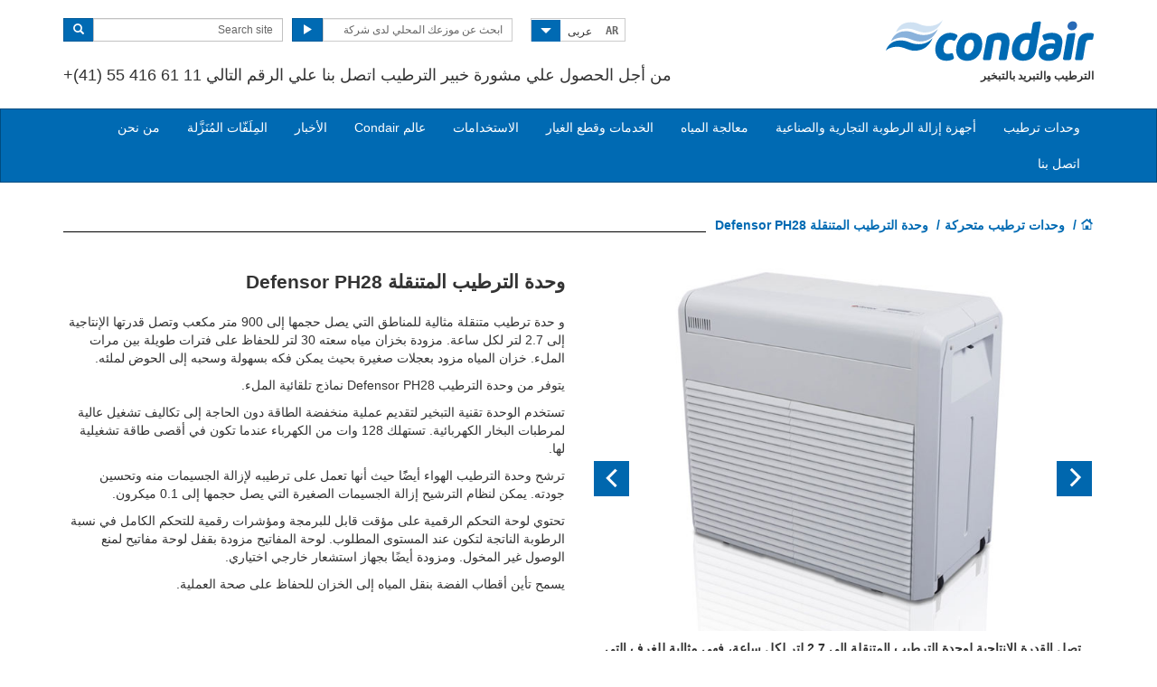

--- FILE ---
content_type: text/html; charset=utf-8
request_url: https://www.condair.ma/mobile-humidifiers/defensor-ph28-mobile-humidifier
body_size: 12096
content:
<!DOCTYPE html>
<html lang="ar" dir="rtl">
  <head>
        <meta charset="utf-8">
        <meta http-equiv="X-UA-Compatible" content="IE=edge">
        <meta name="viewport" content="width=device-width, initial-scale=1">
        <meta name="keywords" content="">
        <meta name="description" content="وحدة الترطيب المتنقلة Defensor PH28 هي وحدة متحركة للترطيب بالتبخير للمناطق التي يصل حجمها إلى 900 متر مكعب تصل قدرتها الإنتاجية إلى 2.7 لتر لكل ساعة وخزان مياه تصل سعته إلى 30 لتر. مثالية لترطيب المتاحف.">
        <meta name="author" content="">
        
        <title>وحدة الترطيب المتنقلة Defensor PH28 من Condair</title>
        
        <link href="/assets/css/Condair-rtl.css?vn=20250916064250" rel="stylesheet">
        <link href="/assets/css/Condair-theme-rtl.css?vn=20250916064250" rel="stylesheet">
        <link rel="shortcut icon" href="/assets/img/icons/favicon.ico" type="image/x-icon">
<link rel="apple-touch-icon" sizes="57x57" href="/assets/img/icons/apple-touch-icon-57x57.png">
<link rel="apple-touch-icon" sizes="60x60" href="/assets/img/icons/apple-touch-icon-60x60.png">
<link rel="apple-touch-icon" sizes="72x72" href="/assets/img/icons/apple-touch-icon-72x72.png">
<link rel="apple-touch-icon" sizes="76x76" href="/assets/img/icons/apple-touch-icon-76x76.png">
<link rel="apple-touch-icon" sizes="114x114" href="/assets/img/icons/apple-touch-icon-114x114.png">
<link rel="apple-touch-icon" sizes="120x120" href="/assets/img/icons/apple-touch-icon-120x120.png">
<link rel="apple-touch-icon" sizes="144x144" href="/assets/img/icons/apple-touch-icon-144x144.png">
<link rel="apple-touch-icon" sizes="152x152" href="/assets/img/icons/apple-touch-icon-152x152.png">
<link rel="icon" type="image/png" href="/assets/img/icons/32_fav.png" sizes="32x32">
<link rel="icon" type="image/png" href="/assets/img/icons/64_fav.png" sizes="64x64">
<meta name="robots" content="INDEX, FOLLOW">
<link rel="canonical" href="https://www.condair.ma/mobile-humidifiers/defensor-ph28-mobile-humidifier">
<link rel="alternate" hreflang="ko-KR" href="https://www.condair.co.kr/mobile-humidifiers/defensor-ph28-mobile-humidifier"><link rel="alternate" hreflang="ar-AE" href="https://www.condair.ae/ar/mobile-humidifiers/defensor-ph28-mobile-humidifier"><link rel="alternate" hreflang="en-TH" href="https://www.condair.co.th/en/mobile-humidifiers/defensor-ph28-mobile-humidifier"><link rel="alternate" hreflang="th-TH" href="https://www.condair.co.th/mobile-humidifiers/defensor-ph28-mobile-humidifier"><link rel="alternate" hreflang="ar-MA" href="https://www.condair.ma/mobile-humidifiers/defensor-ph28-mobile-humidifier"><link rel="alternate" hreflang="ar-QA" href="https://www.condair.qa/ar/mobile-humidifiers/defensor-ph28-mobile-humidifier"><link rel="alternate" hreflang="vi-VN" href="https://www.condair.vn/mobile-humidifiers/defensor-ph28-mobile-humidifier"><link rel="alternate" hreflang="es-MX" href="https://www.condair.mx/humidificadores-portatiles/humidificador-portatil-defensor-ph28"><link rel="alternate" hreflang="pt-BR" href="https://www.condair.com.br/humidificador-portatil-defensor-ph28"><link rel="alternate" hreflang="es-GT" href="https://www.condair.com.gt/humidificadores-portatiles/humidificador-portatil-defensor-ph28"><link rel="alternate" hreflang="es-AR" href="https://www.condair.com.ar/humidificadores-portatiles/humidificador-portatil-defensor-ph28"><link rel="alternate" hreflang="es-CL" href="https://www.condair.cl/humidificadores-portatiles/humidificador-portatil-defensor-ph28"><link rel="alternate" hreflang="es-CO" href="https://www.condair.co/humidificadores-portatiles/humidificador-portatil-defensor-ph28"><link rel="alternate" hreflang="es-PE" href="https://www.condair.pe/humidificadores-portatiles/humidificador-portatil-defensor-ph28"><link rel="alternate" hreflang="es-BO" href="https://www.condair.bo/humidificadores-portatiles/humidificador-portatil-defensor-ph28"><link rel="alternate" hreflang="es-EC" href="https://www.condair.ec/humidificadores-portatiles/humidificador-portatil-defensor-ph28"><link rel="alternate" hreflang="es-VE" href="https://www.condair.co.ve/humidificadores-portatiles/humidificador-portatil-defensor-ph28"><link rel="alternate" hreflang="es-PY" href="https://www.condair.com.py/humidificadores-portatiles/humidificador-portatil-defensor-ph28"><link rel="alternate" hreflang="es-UY" href="https://www.condair.uy/humidificadores-portatiles/humidificador-portatil-defensor-ph28"><link rel="alternate" hreflang="en-UZ" href="https://www.condair.uz/en/mobile-humidifiers/defensor-ph28-mobile-humidifier"><link rel="alternate" hreflang="fr-BE" href="https://www.condair.be/fr/humidification/humidificateurs-mobile/condair-ph28-humidificateur-mobile"><link rel="alternate" hreflang="ar-SA" href="https://www.condair.sa/ar/mobile-humidifiers/defensor-ph28-mobile-humidifier"><link rel="alternate" hreflang="zh-CN" href="https://www.condair.com.cn/defensor-ph28-mobile-humidifier"><link rel="alternate" hreflang="pt-PT" href="https://www.condair.pt/humidificadores-portatiles/humidificador-portatil-defensor-ph28"><link rel="alternate" hreflang="it-IT" href="https://www.condair.it/umidificazione-dell-aria/umidificatori-d-aria-carrellati/umidificatore-d-aria-carrellato-condair-purehum-1000-pro"><link rel="alternate" hreflang="de-AT" href="https://www.condair-systems.at/luftbefeuchtung/mobile-luftbefeuchter/condair-purehum-1000-pro"><link rel="alternate" hreflang="de-DE" href="https://www.condair-systems.de/luftbefeuchtung/mobile-luftbefeuchter/condair-purehum-1000-pro"><link rel="alternate" hreflang="pl-PL" href="https://www.condair-systems.pl/nawilzanie-powietrza/mobilne-nawilzacze-powietrza/condair-purehum-1000-pro"><link rel="alternate" hreflang="x-default" href="https://www.condair-systems.eu/air-humidification/portable-humidifiers/condair-purehum-1000-pro"><link rel="alternate" hreflang="fi-FI" href="https://www.condair.fi/liikuteltavat-kostuttimet/liikuteltava-defensor-ph28-kostutin"><link rel="alternate" hreflang="ru-AM" href="https://www.condair.am/mobile-humidifiers/defensor-ph28-mobile-humidifier"><link rel="alternate" hreflang="de-CH" href="https://www.condair.ch/luftbefeuchtung/mobil-luftbefeuchter/condair-purehum-1000-pro">

<meta name="google-site-verification" content="iyqwx80X_k9aekbxE9Oe4yshk8mnymfF5nDhJ0eLTBE">

<link rel="author" href="https://plus.google.com/{Author.User.GooglePlusProfileId}/posts">


        <script type="text/javascript">
window.USE_NETWORK_CONSENT = false;
function ifConsented(E,N,R){R=R||window,window.USE_NETWORK_CONSENT&&window.NETWORK_CONSENT_PREFERENCE?window.NETWORK_CONSENT_PREFERENCE[E]?N.apply(R):(window.NETWORK_CONSENT_DEFER||(window.NETWORK_CONSENT_DEFER={}),window.NETWORK_CONSENT_DEFER[E]||(window.NETWORK_CONSENT_DEFER[E]=[]),window.NETWORK_CONSENT_DEFER[E].push({thunk:N,context:R})):N.apply(R)}
</script>
<script type="text/javascript">
    var dataLayer = dataLayer || [];
    dataLayer.push({ 'gaCode' : 'UA-52594697-77' });
    dataLayer.push({ 'ga4Code' : 'G-DJD6THGEYZ' });
    // GA Rollup ID
    dataLayer.push({ 'b_gaCode' : 'UA-52594697-1' });
    dataLayer.push({ 'b_ga4Code' : 'G-4D8N10EV6W' });
    
        dataLayer.push({ 'network_consent_enabled': 'false' })
        dataLayer.push({
            'event': 'consent_updated',
            'necessary': 'granted',
            'functional': 'granted',
            'analytics': 'granted',
            'marketing': 'granted'
        })
    
    
    
    var _mtm = window._mtm = window._mtm || [];
    
    _mtm.push({ event : 'setSiteId', mtmSideId : '66' });
    _mtm.push({'mtm.startTime': (new Date().getTime()), 'event': 'mtm.Start'});
    var d=document, g=d.createElement('script'), s=d.getElementsByTagName('script')[0];
    g.async=true; g.src='https://cdn.matomo.cloud/condair.matomo.cloud/container_ZLffnVWM_condair_ma_a8b865221cefcd82d495a7c3.js'; s.parentNode.insertBefore(g,s);
</script>
        <script type="text/javascript">  var dataLayer = dataLayer || [];  dataLayer.push({ 'salesCluster': 'North America' });</script>
        <!-- Google Tag Manager -->
<script>(function(w,d,s,l,i){w[l]=w[l]||[];w[l].push({'gtm.start':
new Date().getTime(),event:'gtm.js'});var f=d.getElementsByTagName(s)[0],
j=d.createElement(s),dl=l!='dataLayer'?'&l='+l:'';j.async=true;j.src=
'https://www.googletagmanager.com/gtm.js?id='+i+dl;f.parentNode.insertBefore(j,f);
})(window,document,'script','dataLayer','GTM-WS7DV4');</script>
<!-- End Google Tag Manager -->
        <!--[if lt IE 8]>
      <link href="/assets/css/ie7.css" rel="stylesheet">
            <![endif]-->
    <script src="/assets/js/vendor/modernizr.2.8.2.js"></script>
    <script type="text/javascript">
      Modernizr.load([{
        test: Modernizr.mq('only all'),
        nope: '/assets/js/vendor/respond.min.js'
      }, {
        test: Modernizr.input.placeholder,
        nope: [
          '/assets/js/vendor/placeholder.min.js'
        ]
      }]);
    </script>
    </head>
    <body class="" data-authenticated="False">
        <div id="authentication-marker" data-authenticated="False"></div>
<!-- Google Tag Manager (noscript) -->
<noscript><iframe src="https://www.googletagmanager.com/ns.html?id=GTM-WS7DV4"
height="0" width="0" style="display:none;visibility:hidden"></iframe></noscript>
<!-- End Google Tag Manager (noscript) -->
        <div class="header-wrap multi-lang">
      <div class="container">
        <header class="row master-head">
          <div class="col-xs-12 col-sm-12 col-md-8 col-md-push-4">
            <div class="header-search pull-right clearfix hidden-sm hidden-xs hidden-print">
            <div class="language-select hidden-print">
  <div class="btn-group">
    <button class="btn btn-default btn-sm dropdown-toggle" type="button" data-toggle="dropdown">
      <span class="badge">AR</span>
      <span class="language-name">عربى</span>
      <span class="btn-primary">
        <span class="glyphicon glyphicon-triangle-bottom"></span>
      </span>
    </button>
    <ul class="dropdown-menu pull-right">
        
        
        <li><a href="/mobile-humidifiers/defensor-ph28-mobile-humidifier"><span class="badge">AR</span> عربى</a></li>
        
        
        
        <li><a href="/en/"><span class="badge">EN</span> English</a></li>
        
        
        <li class="divider"></li>
        <li><a href="/site-selection"><span class="badge">…</span> ابحث عن موقع بلغتك المحلية...</a></li>
    </ul>
  </div>
</div>
              <div class="find-distributor">
                <a href="/find-your-local-condair-distributor"><span class="txt input-sm">ابحث عن موزعك المحلي لدى شركة Condair
</span> <span class="btn btn-sm btn-primary"> <span class="glyphicon glyphicon-play"></span> </span>  </a> 
              </div>
              <form class="form-inline" action="/search" role="form">
                <input type="hidden" name="s" value="1">
                <div class="input-group">
                  <input type="search" class="form-control input-sm" id="searchSite" name="keyword" placeholder="Search site">
                  <span class="input-group-btn">
                  <button type="submit" class="btn btn-sm btn-primary">
                    <span class="glyphicon glyphicon-search"></span> 
                  </button>
                  </span> 
                </div>
              </form>
            </div>
            <div class="header-phone pull-right clearfix hidden-sm hidden-xs">
<p class="">من أجل الحصول علي مشورة خبير الترطيب اتصل بنا علي الرقم التالي <span dir="ltr">+(41) 55 416 61 11</span></p>
            </div>
          </div>
          <div class="col-sm-12 col-md-4 col-md-pull-8"><div class="logo-wrap pull-left"><a href="/" title="" target="" class="sprite-brand sprite-logo-condair brand-logo">Condair</a></div><p class="logo-strapline hidden-xs pull-left"><span class="">الترطيب والتبريد بالتبخير
</span></p><button type="button" class="navbar-toggle hidden-print" data-toggle="collapse" data-target=".navbar-collapse">
              <span class="sr-only">Toggle navigation</span> 
              <span class="menu-label">Menu</span> 
              <span class="icon-bar-wrap">
              <span class="icon-bar"></span> 
              <span class="icon-bar"></span> 
              <span class="icon-bar"></span> 
              </span> 
            </button></div>
        </header><!-- /.measter-heads -->
      </div><!-- /.container -->
            <div class="navbar navbar-inverse" role="navigation">
    <div class="container">
        <div class="collapse navbar-collapse">
            <ul class="nav navbar-nav ">
                <li class="nav-logo">
                    <a href="/"><span class="sprite-brand sprite-logo-condair-wht"></span></a>
                </li>
                
                
                
                <li class="dropdown">
                    <a href="#" role="button" class="dropdown-toggle" data-toggle="dropdown">وحدات ترطيب</a>
                    <ul class="dropdown-menu" role="menu">
                        
                        
                        <li role="presentation"><a role="menulist-item" tabindex="-1" href="/steam-humidifiers/">وحدات ترطيب بالتبخير/ متساوية في درجة الحرارة</a></li>
                        
                        
                        
                        <li role="presentation"><a role="menulist-item" tabindex="-1" href="/in-duct-adiabatic-humidifiers/">وحدات ترطيب حافظة للحرارة داخل القنوات</a></li>
                        
                        
                        
                        <li role="presentation"><a role="menulist-item" tabindex="-1" href="/spray-humidifiers/">وحدات ترطيب بالرش المباشر داخل الغرف</a></li>
                        
                        
                        
                        <li role="presentation"><a role="menulist-item" tabindex="-1" href="/mobile-humidifiers/">وحدات ترطيب متنقلة</a></li>
                        
                        
                        
                        <li role="presentation"><a role="menulist-item" tabindex="-1" href="/condair-optisorp-short-evaporation-steam-distribution">التوزيع بالبخار داخل القنوات</a></li>
                        
                        
                    </ul>
                </li>
                
                
                
                
                
                <li>
                    
                    <a href="">أجهزة إزالة الرطوبة التجارية والصناعية</a>
                    
                </li>
                
                
                
                
                
                <li>
                    
                    <a href="/condair-ro-a-reverse-osmosis-water-treatment">معالجة المياه</a>
                    
                </li>
                
                
                
                
                
                <li>
                    
                    <a href="/humidifier-servicing-maintenance-spares">الخدمات وقطع الغيار</a>
                    
                </li>
                
                
                
                
                <li class="dropdown yamm">
                    <a href="/applications/" role="button" class="dropdown-toggle" data-toggle="dropdown">الاستخدامات</a>
                    <ul class="dropdown-menu dropdown-yamm" role="menu">
                        <li>
                            <div class="yamm-content">
                                <div class="row">
                                    
                                    <ul class="col-sm-3 list-unstyled">
                                        <li><p><strong><a href="/applications/industrial-manufacturing-humidification/">الصناعة التحويلية</a></strong></p></li>
                                        
                                        
                                        <li><a href="/applications/industrial-manufacturing-humidification/automotive-manufacturing-humidification-humidity" role="menulist-item" tabindex="-1">صناعة السيارات</a></li>
                                        
                                        
                                        
                                        <li><a href="/applications/industrial-manufacturing-humidification/cleanroom-laboratory-humidification-humidity" role="menulist-item" tabindex="-1">الغرف النظيفة والمختبرات</a></li>
                                        
                                        
                                        
                                        <li><a href="/applications/industrial-manufacturing-humidification/Electronics-Manufacturing-Humidifiers-Humidity-Humidification" role="menulist-item" tabindex="-1">صناعة الإلكترونيات</a></li>
                                        
                                        
                                        
                                        <li><a href="/applications/industrial-manufacturing-humidification/explosive-munition-manufacturing-humidification-humidity" role="menulist-item" tabindex="-1">المتفجرات والذخائر</a></li>
                                        
                                        
                                        
                                        <li><a href="/applications/industrial-manufacturing-humidification/medical-device-manufacturing-humidification-humidity" role="menulist-item" tabindex="-1">صناعة الأجهزة الطبية</a></li>
                                        
                                        
                                        
                                        <li><a href="/applications/industrial-manufacturing-humidification/paper-pulp-humidification-humidity" role="menulist-item" tabindex="-1">إنتاج اللب والورق</a></li>
                                        
                                        
                                        
                                        <li><a href="/applications/industrial-manufacturing-humidification/packaging-humidification-humidifier-humidity" role="menulist-item" tabindex="-1">التعليب</a></li>
                                        
                                        
                                        
                                        <li><a href="/applications/industrial-manufacturing-humidification/pharmaceutical-manufacturing-humidification-humidity" role="menulist-item" tabindex="-1">صناعات المستحضرات الصيدلانية</a></li>
                                        
                                        
                                        
                                        <li><a href="/applications/industrial-manufacturing-humidification/printing-humidification-humidity-humidifier" role="menulist-item" tabindex="-1">الطباعة</a></li>
                                        
                                        
                                        
                                        <li><a href="/applications/industrial-manufacturing-humidification/paint-spray-booth-humidity-control" role="menulist-item" tabindex="-1">الطلاءات وحجيرات الرش</a></li>
                                        
                                        
                                        
                                        <li><a href="/applications/industrial-manufacturing-humidification/textile-manufacturing-humidification-humidity" role="menulist-item" tabindex="-1">صناعات النسيج</a></li>
                                        
                                        
                                        
                                        <li><a href="/applications/industrial-manufacturing-humidification/tobacco-manufacturing-humidification-humidity" role="menulist-item" tabindex="-1">صناعة التبغ</a></li>
                                        
                                        
                                    </ul>
                                    
                                    <ul class="col-sm-3 list-unstyled">
                                        <li><p><strong><a href="/applications/food-beverage-humidification/">الأطعمة والمشروبات</a></strong></p></li>
                                        
                                        
                                        <li><a href="/applications/food-beverage-humidification/abattoir-humidification" role="menulist-item" tabindex="-1">تبريد الذبائح في المجازر</a></li>
                                        
                                        
                                        
                                        <li><a href="/applications/food-beverage-humidification/crop-storage-humidification" role="menulist-item" tabindex="-1">تخزين المحاصيل</a></li>
                                        
                                        
                                        
                                        <li><a href="/applications/food-beverage-humidification/cold-storage-humidification" role="menulist-item" tabindex="-1">التخزين البارد </a></li>
                                        
                                        
                                        
                                        <li><a href="/applications/food-beverage-humidification/egg-hatchery-humidification-humidity" role="menulist-item" tabindex="-1">المفارخ</a></li>
                                        
                                        
                                        
                                        <li><a href="/applications/food-beverage-humidification/mushroom-growing-humidification-humidity" role="menulist-item" tabindex="-1">زراعة عيش الغراب</a></li>
                                        
                                        
                                        
                                        <li><a href="/applications/food-beverage-humidification/tea-production-humidity-control" role="menulist-item" tabindex="-1">إنتاج الشاي</a></li>
                                        
                                        
                                    </ul>
                                    
                                    <ul class="col-sm-3 list-unstyled">
                                        <li><p><strong><a href="/applications/human-health-comfort-humidification/">الصحة الإنسانية</a></strong></p></li>
                                        
                                        
                                        <li><a href="/applications/human-health-comfort-humidification/home" role="menulist-item" tabindex="-1">المنزل</a></li>
                                        
                                        
                                        
                                        <li><a href="/applications/human-health-comfort-humidification/hospital-healthcare-humidification-humidity" role="menulist-item" tabindex="-1">المستشفيات والرعاية الصحية</a></li>
                                        
                                        
                                        
                                        <li><a href="/applications/human-health-comfort-humidification/office-humidification-humidity" role="menulist-item" tabindex="-1">المكاتب</a></li>
                                        
                                        
                                    </ul>
                                    
                                    <ul class="col-sm-3 list-unstyled">
                                        <li><p><strong><a href="/applications/other-humidifier-applications/">استخدامات أخري لوحدات الترطيب</a></strong></p></li>
                                        
                                        
                                        <li><a href="/applications/other-humidifier-applications/data-centre-humidification-evaporative-cooling" role="menulist-item" tabindex="-1">ترطيب مراكز البيانات وتبريدها</a></li>
                                        
                                        
                                        
                                        <li><a href="/applications/other-humidifier-applications/in-duct-evaporative-cooling" role="menulist-item" tabindex="-1">التبريد بالتبخير داخل القنوات</a></li>
                                        
                                        
                                        
                                        <li><a href="/applications/other-humidifier-applications/static-elimination-humidification-humidity" role="menulist-item" tabindex="-1">إزالة الشحنات الساكنة</a></li>
                                        
                                        
                                        
                                        <li><a href="/applications/other-humidifier-applications/concert-hall-organ-humidification" role="menulist-item" tabindex="-1">قاعات الحفلات الموسيقية والمؤسسات</a></li>
                                        
                                        
                                        
                                        <li><a href="/applications/other-humidifier-applications/museum-gallery-art-antique-humidification-humidity" role="menulist-item" tabindex="-1">المتاحف والمعارض والأعمال الفنية والتحف القديمة</a></li>
                                        
                                        
                                    </ul>
                                    
                                </div>
                            </div>
                        </li>
                    </ul>
                </li>
                
                
                
                
                <li>
                    
                    <a href="/condairs-world">عالم Condair</a>
                    
                </li>
                
                
                
                
                
                <li>
                    
                    <a href="/news/">الأخبار</a>
                    
                </li>
                
                
                
                
                
                <li>
                    
                    <a href="/downloads">المِلَفّات المُنَزَّلة</a>
                    
                </li>
                
                
                
                
                
                <li>
                    
                    <a href="/company-information/">من نحن</a>
                    
                </li>
                
                
                
                
                
                <li>
                    
                    <a href="/contact-us">اتصل بنا</a>
                    
                </li>
                
                
                
                
                  <li role="presentation" class="nav-form visible-xs visible-sm">
                    <div class="language-select hidden-print">
                      <div class="btn-group">
                        <button class="btn btn-default btn-sm dropdown-toggle" type="button" data-toggle="dropdown">
                          <span class="badge">AR</span> 
                          <span class="language-name">عربى</span> 
                          <span class="btn-primary">
                            <span class="glyphicon glyphicon-triangle-bottom"></span> 
                          </span> 
                        </button>
                        <ul class="dropdown-menu">
                          
                          <li> <a href="/"> <span class="badge">AR</span>  عربى </a>  </li>
                          
                          <li> <a href="/en/"> <span class="badge">EN</span>  English </a>  </li>
                          
                        </ul>
                      </div>
                    </div>
                  </li>
                
                <li role="presentation" class="nav-form visible-xs visible-sm">
                   
                    <div class="find-distributor">
                        
                        <a href="/find-your-local-condair-distributor"><span class="txt input-sm">ابحث عن موزعك المحلي لدى شركة Condair</span><span class="btn btn-sm btn-primary"><span class="glyphicon glyphicon-play"></span></span></a>                        
                        
                        <div class="clearfix"></div>
                    </div>
                </li>
                <li role="presentation" class="nav-form visible-xs visible-sm">
                    <form class="form-inline" method="get" action="/search">
                        <input type="hidden" name="s" value="1">
                        <div class="input-group">
                            <input type="search" class="form-control input-sm" name="keyword" placeholder="ابحث عن موقع">
                            <span class="input-group-btn">
                                <button type="submit" class="btn btn-sm btn-primary"><span class="glyphicon glyphicon-search"></span></button>
                            </span>
                        </div>
                    </form>
                </li>
            </ul>
        </div>
    </div>
</div>
        </div><!-- /.container -->
    
         <div class="" data-ga-scroll="">
            <div class="container">
                
            </div>
            <div class="container-full">
                
            </div>
            <div class="container">
                
<ol class="breadcrumb ">
    
    <li><a href="/"><span class="sprite-icon sprite-home">Home</span></a></li>
    
    
    
        <li><a href="/mobile-humidifiers/">وحدات ترطيب متحركة</a></li>
    
    
    <li class="active">وحدة الترطيب المتنقلة Defensor PH28</li>
    
</ol>
 <!--product details design -->
      <section class="page details details-product">
        <div class="row row-space">
          <div class="col-sm-6">

            <!-- WIDGET:Main details img -->
            <div class="img details-img"><div class="product-gallery-wrap" data-thumbs="no">  <div id="carousel-gallery-acbfb" class="product-gallery carousel slide" data-interval="5000" data-pause="hover">    <div class="carousel-inner" role="listbox">        <div class="item active">          <div class="img details-img">            <img src="/i/4257/720/520/0/prod-ph28.jpg" class="img-responsive">                          <div class="carousel-caption">                <p><strong>تصل القدرة الإنتاجية لوحدة الترطيب المتنقلة إلى 2.7 لتر لكل ساعة، فهي مثالية للغرف التي يصل حجمها إلى 900 متر مكعب</strong></p>              </div>          </div>        </div>        <div class="item ">          <div class="img details-img">            <img src="/i/14391/720/520/0/prod-ph28-detach-tank-1.jpg" class="img-responsive">                          <div class="carousel-caption">                <p><strong>مزودة بخزان مياه سعته 30 لتر مزود بعجلات ومقبض لإعادة الملء بسهولة، دون الحاجة إلى رفع أحمال ثقيلة</strong></p>              </div>          </div>        </div>        <div class="item ">          <div class="img details-img">            <img src="/i/14397/720/520/0/prod-ph28-discrete-design.jpg" class="img-responsive">                          <div class="carousel-caption">                <p><strong>التصميم المت��رد والجذاب والمثالية في الاستخدام في المتاحف والمكاتب</strong></p>              </div>          </div>        </div>        <div class="item ">          <div class="img details-img">            <img src="/i/14400/720/520/0/prod-ph28-control-panel.jpg" class="img-responsive">                          <div class="carousel-caption">                <p><strong>سهولة استخدام لوحة التحكم المزودة بشاشة LCD واضحة</strong></p>              </div>          </div>        </div>    </div>    <a class="left carousel-control" href="#carousel-gallery-acbfb" role="button" data-slide="prev">      <span class="icon-prev sprite-icon sprite-prev-res" aria-hidden="true"></span>      <span class="sr-only">Previous</span>    </a>    <a class="right carousel-control" href="#carousel-gallery-acbfb" role="button" data-slide="next">      <span class="icon-next sprite-icon sprite-next-res" aria-hidden="true"></span>      <span class="sr-only">Next</span>    </a>  </div></div></div><!-- /WIDGET:Main details img -->
          </div>
          <div class="col-sm-6">
            <h1 data-feed-title="1">وحدة الترطيب المتنقلة Defensor PH28</h1>
            <p data-feed-description="1">و حدة ترطيب متنقلة مثالية للمناطق التي يصل حجمها إلى 900 متر مكعب وتصل قدرتها الإنتاجية إلى 2.7 لتر لكل ساعة. مزودة بخزان مياه سعته 30 لتر للحفاظ على فترات طويلة بين مرات الملء. خزان المياه مزود بعجلات صغيرة بحيث يمكن فكه بسهولة وسحبه إلى الحوض لملئه.</p><p class="">يتوفر من وحدة الترطيب Defensor PH28 نماذج تلقائية الملء.</p><p>تستخدم الوحدة تقنية التبخير لتقديم عملية منخفضة الطاقة دون الحاجة إلى تكاليف تشغيل عالية لمرطبات البخار الكهربائية. تستهلك 128 وات من الكهرباء عندما تكون في أقصى طاقة تشغيلية لها.</p><p>ترشح وحدة الترطيب الهواء أيضًًا حيث أنها تعمل على ترطيبه لإزالة الجسيمات منه وتحسين جودته. يمكن لنظام الترشيح إزالة الجسيمات الصغيرة التي يصل حجمها إلى 0.1 ميكرون.</p>
            <p>تحتوي لوحة التحكم الرقمية على مؤقت قابل للبرمجة ومؤشرات رقمية للتحكم الكامل في نسبة الرطوبة الناتجة لتكون عند المستوى المطلوب. لوحة المفاتيح مزودة بقفل لوحة مفاتيح لمنع الوصول غير المخول. ومزودة أيضًا بجهاز استشعار خارجي اختياري.</p>
            <p>يسمح تأين أقطاب الفضة بنقل المياه إلى الخزان للحفاظ على صحة العملية.</p>
          </div>
        </div>
        <div class="row row-space">
          <div class="col-sm-8 col-md-9">
            <div class="row">
              <div class="col-sm-12 col-md-8">
                <div class="details-features">
                  <h3>الخصائص والمميزات</h3>
                  <ul>
                    <li>انخفاض طاقة الترطيب بالتبخير إلى جانب انخفاض التكاليف التشغيل</li>
                    <li>خزان مياه كبير تصل سعته إلى 30 لتر مزود بعجلات لسهولة ملئه</li>
                    <li>إمكانية التحكم في الرطوبة وتنقية الهواء</li>
                    <li>لوحة تحكم رقمية للتحكم في نسبة الرطوبة والوقت</li>
                    <li>إمكانية الملء بشكل تلقائي لمواصلة التشغيل</li>
                  </ul>
                </div>
              </div>
              <div class="col-sm-12 col-md-4">
                <div class="downloads-widget hidden-print"><!-- WIDGET: Downsloads widget -->
                  <div class="panel-group" id="downloads-accordion83037">		<div class="panel panel-primary">			<div class="panel-heading">				<h4 class="panel-title">					<a data-toggle="collapse" data-parent="#downloads-accordion83037" href="#downloads-accordion83037-collapse-0">						كتيب المبيعات <span class="fa fa-caret-down pull-right"></span>					</a>				</h4>			</div>			<div id="downloads-accordion83037-collapse-0" class="panel-collapse collapse in">				<div class="panel-body">					<ul class="list-unstyled list-widget">							<li>								<p>									<a data-download="" href="/m/0/defensor-ph15-ph28-en.pdf" target="_blank" class="heading" rel="download" data-ga-event="click" data-ga-category="Download" data-ga-action="Download" data-ga-label="Condair PH15 PH28 brochure en pf">Condair PH15 PH28 brochure en pf</a>									<a data-download="" href="/m/0/defensor-ph15-ph28-en.pdf" target="_blank" class="file" rel="download" data-ga-event="click" data-ga-category="Download" data-ga-action="Download" data-ga-label="Condair PH15 PH28 brochure en pf"><span class="type">PDF</span>  (912.6KB) </a>								</p>							</li>					</ul>				</div>			</div>		</div>		<div class="panel panel-primary">			<div class="panel-heading">				<h4 class="panel-title">					<a data-toggle="collapse" data-parent="#downloads-accordion83037" href="#downloads-accordion83037-collapse-1">						الدليل التقني <span class="fa fa-caret-up pull-right"></span>					</a>				</h4>			</div>			<div id="downloads-accordion83037-collapse-1" class="panel-collapse collapse ">				<div class="panel-body">					<ul class="list-unstyled list-widget">							<li>								<p>									<a data-download="" href="/m/0/defensor-ph28-manual.pdf" target="_blank" class="heading" rel="download" data-ga-event="click" data-ga-category="Download" data-ga-action="Download" data-ga-label="Defensor PH28 operating manual">Defensor PH28 operating manual</a>									<a data-download="" href="/m/0/defensor-ph28-manual.pdf" target="_blank" class="file" rel="download" data-ga-event="click" data-ga-category="Download" data-ga-action="Download" data-ga-label="Defensor PH28 operating manual"><span class="type">PDF</span>  (3.5MB) </a>								</p>							</li>					</ul>				</div>			</div>		</div>	</div>
                  <!-- //WIDGET: Downsloads widget --></div>
              </div>
            </div>
          </div>
          <div class="col-sm-4 col-md-3">

            <!-- WIDGET: main cta v2 -->
            <div class="widget-cta v2 hidden-print"><div class="widget-cta-wave"><div class="widget-cta v2"><div class="widget-cta-top"><p class="heading"><span class="widget-cta-icon"><span class="sprite-cta sprite-feat-question"></span></span><span class="txt"><a href="/contact-us" title="" target="">للحصول على مشورة الخبراء بشأن مشروع الترطيب. انقر هنا</a></span></p></div><div class="widget-cta-bottom"></div><div class="widget-cta-wave"><img class="img-responsive" src="/assets/img/cta-wave-02.png" alt="" title=""></div></div></div></div><!-- /WIDGET: main cta v2 -->
          </div>
        </div>
        <div class="row row-space"></div>
        <h2 class="page-heading">
          <span>المزيد عن وحدات ترطيب داخل الغرف...</span> 
        </h2>

        <!-- WIDGET:Main list-item carousel -->
        <div class="row"><div class="row">

    <div class="col-sm-12 col-md-3 margin-top">
        <figure class="list-item list-item-stack">
            <div class="img">
                
                    
                        <a href="/mobile-humidifiers/defensor-ph15-mobile-humidifier">
                            <img src="/i/4251/430/310/5/prod-ph15.jpg" class="img-responsive" alt="وحدة الترطيب المتنقلة Defensor PH15">
                        </a>
                        
                        
                    
                
            </div>
            <figcaption class="intro">
                
                <a href="/mobile-humidifiers/defensor-ph15-mobile-humidifier"><p class="title">وحدة الترطيب المتنقلة Defensor PH15</p></a>
                <p class="excerpt">مناسبة للمناطق التي يبلغ حجمها 580 متر مكعب وتصل قدرتها الإنتاجية إلي 1.7 لتر لكل ساعة وخزان مياه بسعة 20 لتر قابل للفصل ومر...</p>
                <a href="/mobile-humidifiers/defensor-ph15-mobile-humidifier" class="link-go">قراءة المزيد <span class="sprite-icon sprite-go"></span></a>
            </figcaption>
        </figure>
    </div>

    <div class="col-sm-12 col-md-3 margin-top">
        <figure class="list-item list-item-stack">
            <div class="img">
                
                    
                        <a href="/steam-humidifiers/condair-cp3-mini-low-capacity-steam-humidifier">
                            <img src="/i/4253/430/310/5/prod-condair-cp3-mini.jpg" class="img-responsive" alt="وحدة ترطيب Condair CP3 Mini منخفضة الطاقة للترطيب بالبخار">
                        </a>
                        
                        
                    
                
            </div>
            <figcaption class="intro">
                
                <a href="/steam-humidifiers/condair-cp3-mini-low-capacity-steam-humidifier"><p class="title">وحدة ترطيب Condair CP3 Mini منخفضة الطاقة للترطيب بالبخار</p></a>
                <p class="excerpt">تنتج ما يصل إلى 4 كليو جرام من البخار لكل ساعة إما مباشرةً في داخل غرفة أو في وحدات معالجة الهواء. التوصيلات بها مخفية.</p>
                <a href="/steam-humidifiers/condair-cp3-mini-low-capacity-steam-humidifier" class="link-go">قراءة المزيد <span class="sprite-icon sprite-go"></span></a>
            </figcaption>
        </figure>
    </div>

</div></div>
      </section><!-- /product details design -->
            </div>
        </div>
        
	
		<footer class="master-footer master-footer-alt withwave">
	

	<div class="container">
		<div class="row footer-area">

			
			<div class="col-sm-3 col-md-3">
			
			
				<div class="widget-footer-contact">
					<div class="country-select">
						<div class="row">
							
							<div class="col-sm-12">
							
					
								
									
									<div class="country-flag">
									
										<span class="flagicon flagicon-md flag-ma">Morocco</span>
									</div>
								
								<a href="/site-selection" class="btn btn-sm  btn-select"> <span class="fa fa-chevron-circle-down"></span>  </a>
							</div>
							<div class="col-sm-6">
		                        
	                        </div>
						
                        </div>	
					</div>
					
					
						
						<div class="contact-address-wrap">
							<p><strong>Condair Global Sales AG</strong><br />Debbie Batchelor<br />Business Development Manager<br />E:&nbsp;<a href="mailto:debbie.batchelor@condair.com">debbie.batchelor@condair.com</a></p>
							<div class="clearfix"></div>
						</div>
						
					

					

					<div class="clearfix"></div>
				</div>
			</div>

			
			<div class="col-sm-9 col-md-9 hidden-print">
			
				<div class="row">
					
						
						<div class="col-sm-6 col-md-4">
						
						
							<div class="footer-widget widget-footer-links">
								<p class="title">
									 وحدات ترطيب <span class="fa fa-chevron-down"></span>
								</p>
								<ul>
									
										<li> <a href="/steam-humidifiers/">وحدات ترطيب بالتبخير</a>  </li>
									
										<li> <a href="/in-duct-adiabatic-humidifiers/">وحدات ترطيب حافظة للحرارة داخل القنوات</a>  </li>
									
										<li> <a href="/spray-humidifiers/">وحدات ترطيب بالرش المباشر داخل الغرف</a>  </li>
									
										<li> <a href="/in-duct-adiabatic-humidifiers/condair-me-evaporative-humidifier-cooler">وحدات ترطيب بالتبخير</a>  </li>
									
										<li> <a href="/in-duct-adiabatic-humidifiers/condair-dl-hybrid-humidifier">وحدات ترطيب مختلطة</a>  </li>
									
										<li> <a href="/mobile-humidifiers/">وحدات ترطيب متحركة</a>  </li>
									
								</ul>
							</div>
						
							<div class="footer-widget widget-footer-links">
								<p class="title">
									 التظليل والتبريد <span class="fa fa-chevron-down"></span>
								</p>
								<ul>
									
										<li> <a href="/shading-and-cooling">المظلات المزودة بوحدات تبريد بالتبخير</a>  </li>
									
								</ul>
							</div>
						
						</div>
					
						
						<div class="col-sm-6 col-md-4">
						
						
							<div class="footer-widget widget-footer-links">
								<p class="title">
									 نبذة عن الشركة <span class="fa fa-chevron-down"></span>
								</p>
								<ul>
									
										<li> <a href="/company-information/">من نحن</a>  </li>
									
										<li> <a href="/contact-us">اتصل بنا</a>  </li>
									
										<li> <a href="/news/exhibitions-and-events/">المعارض والفعاليات</a>  </li>
									
										<li> <a href="/company-information/company-history">تاريخ الشركة</a>  </li>
									
										<li> <a href="/company-information/vision-mission-corporate-culture">رؤيتنا</a>  </li>
									
										<li> <a href="/company-information/executive-board">المجلس التنفيذي</a>  </li>
									
										<li> <a href="https://apply.refline.ch/450991/search.html">التوظيف</a>  </li>
									
										<li> <a href="http://www.condair.com">يرجى زيارة الموقع Condair.com (مجموعة Condair)</a>  </li>
									
								</ul>
							</div>
						
						</div>
					
					
				</div>
			</div>
		</div> <!-- /.row -->

		<div class="footer-smallprint clearfix">
			<p class="footer-copyright" style="font-size: 9px">Copyright 2026 Condair Group</p>
		</div>
	</div><!-- /.container -->
</div></div></div></div></div></div></footer>

    </footer></footer></footer>
    

    
        <!-- Bootstrap core JavaScript
        ================================================== -->
        <!-- Placed at the end of the document so the pages load faster -->
        <script src="https://ajax.googleapis.com/ajax/libs/jquery/1.11.0/jquery.min.js"></script>
        <script src="/assets/js/Condair.js?vn=20250916064250"></script>
        <script src="/assets/js/Condair-tracking.js?vn=20250916064250"></script>
        

    </body>
</html>

--- FILE ---
content_type: text/css
request_url: https://www.condair.ma/assets/css/Condair-theme-rtl.css?vn=20250916064250
body_size: 69865
content:
@charset "UTF-8";

.container-full {
  width: 100%;
}

.container-full .img-responsive:first-child {
  width: 100%;
  height: auto;
}

.clearfix:before,
.clearfix:after {
  content: " ";
  display: table;
}

.clearfix:after {
  clear: both;
}

.center-block {
  display: block;
  margin-right: auto;
  margin-left: auto;
}

.pull-right {
  float: left !important;
}

.pull-left {
  float: right !important;
}

.hide {
  display: none !important;
}

.show {
  display: block !important;
}

.invisible {
  visibility: hidden;
}

.text-hide {
  font: 0/0 a;
  color: transparent;
  text-shadow: none;
  background-color: transparent;
  border: 0;
}

.hidden {
  display: none !important;
  visibility: hidden !important;
}

.affix {
  position: fixed;
}

[class^="sprite-"],
[class*=" sprite-"] {
  background-repeat: no-repeat;
  display: inline-block;
  width: 30px;
  height: 30px;
  /*@replace: 999em*/
  text-indent: 999em;
  text-align: right;
  vertical-align: text-top;
}

html[dir="rtl"] [class^="sprite-"],
html[dir="rtl"] [class*=" sprite-"] {
  overflow: hidden;
}

.no-backgroundsize [class^="sprite-"],
.no-backgroundsize [class*=" sprite-"] {
  -ms-behavior: url(/assets/htc/backgroundsize.min.htc);
}

/*@noflip*/

.sprite-brand {
  background-image: url("../img/sprites/sprite-brand.png?v=20171102150000");
}

.svg .sprite-brand {
  background-image: url("../img/sprites/sprite-brand.svg?v=20171102150000");
  -webkit-background-size: 1000px 1000px;
          background-size: 1000px;
}

.sprite-brand.sprite-logo-condair {
  /*@noflip*/
  background-position: -400px 0;
  width: 150px;
  height: 30px;
}

@media (min-width: 768px) {
  .sprite-brand.sprite-logo-condair {
    /*@noflip*/
    background-position: 0 0;
    width: 230px;
    height: 46px;
  }
}

.sprite-brand.sprite-logo-condair-wht {
  /*@noflip*/
  background-position: -600px 0;
  width: 102px;
  height: 20px;
}

.sprite-brand.sprite-logo-nortec {
  /*@noflip*/
  background-position: -400px -100px;
  width: 150px;
  height: 30px;
}

@media (min-width: 768px) {
  .sprite-brand.sprite-logo-nortec {
    /*@noflip*/
    background-position: 0 -100px;
    width: 230px;
    height: 46px;
  }
}

.sprite-brand.sprite-logo-nortec-wht {
  /*@noflip*/
  background-position: -600px -100px;
  width: 102px;
  height: 20px;
}

.sprite-brand.sprite-logo-draabe {
  /*@noflip*/
  background-position: -400px -200px;
  width: 150px;
  height: 30px;
}

@media (min-width: 768px) {
  .sprite-brand.sprite-logo-draabe {
    /*@noflip*/
    background-position: 0 -200px;
    width: 230px;
    height: 90px;
  }
}

.sprite-brand.sprite-logo-draabe-wht {
  /*@noflip*/
  background-position: -600px -200px;
  width: 102px;
  height: 20px;
}

.sprite-brand.sprite-logo-jsaircurtains {
  /*@noflip*/
  background-position: -400px -300px;
  width: 200px;
  height: 30px;
}

@media (min-width: 768px) {
  .sprite-brand.sprite-logo-jsaircurtains {
    /*@noflip*/
    background-position: 0 -300px;
    width: 300px;
    height: 46px;
  }
}

.sprite-brand.sprite-logo-jsaircurtains-wht {
  /*@noflip*/
  background-position: -600px -300px;
  width: 134px;
  height: 20px;
}

.sprite-brand.sprite-logo-nortec-group {
  /*@noflip*/
  background-position: -400px -394px;
  width: 150px;
  height: 49px;
}

@media (min-width: 768px) {
  .sprite-brand.sprite-logo-nortec-group {
    /*@noflip*/
    background-position: 0 -400px;
    width: 206px;
    height: 66px;
  }
}

.sprite-brand.sprite-logo-condair-systems {
  /*@noflip*/
  background-position: -400px -500px;
  width: 150px;
  height: 45px;
}

@media (min-width: 768px) {
  .sprite-brand.sprite-logo-condair-systems {
    /*@noflip*/
    background-position: 0 -500px;
    width: 230px;
    height: 70px;
  }
}

.sprite-brand.sprite-logo-condair-systems-wht {
  /*@noflip*/
  background-position: -600px -500px;
  width: 102px;
  height: 31px;
}

.sprite-icon {
  background-image: url("../img/sprites/sprite-icon.png");
}

.svg .sprite-icon {
  background-image: url("../img/sprites/sprite-icon.svg");
}

.sprite-icon.sprite-go {
  /*@replace: -500px -100px*/
  background-position: -500px -100px;
  width: 16px;
  height: 16px;
  margin-top: 0px;
}

.sprite-icon.sprite-prev-sm {
  /*@replace: -200px 0*/
  background-position: -200px 0;
  width: 30px;
  height: 30px;
}

.sprite-icon.sprite-next-sm {
  /*@replace: -100px 0*/
  background-position: -100px 0;
  width: 30px;
  height: 30px;
}

.sprite-icon.sprite-prev-lg {
  /*@replace: -400px 0*/
  background-position: -400px 0;
  width: 43px;
  height: 43px;
}

.sprite-icon.sprite-next-lg {
  /*@replace: -301px 0*/
  background-position: -301px 0;
  width: 43px;
  height: 43px;
}

.sprite-icon.sprite-next-circle {
  background-position: -500px 0;
  width: 30px;
  height: 30px;
}

.sprite-icon.sprite-home {
  background-position: -600px 0;
  width: 14px;
  height: 12px;
}

.sprite-icon.sprite-go-wt {
  /*@replace: -600px -100px;*/
  background-position: -600px -100px;;
  width: 16px;
  height: 16px;
  margin-top: 2px;
}

.sprite-icon.sprite-play-lg {
  background-position: -800px 0;
  width: 75px;
  height: 75px;
}

.sprite-icon.sprite-play-sm {
  background-position: -900px 0;
  width: 36px;
  height: 36px;
}

.sprite-icon.sprite-social-tw {
  /*@noflip*/
  background-position: 0 -100px;
  width: 37px;
  height: 28px;
}

.sprite-icon.sprite-social-fb {
  background-position: -100px -100px;
  width: 28px;
  height: 28px;
}

.sprite-icon.sprite-social-li {
  background-position: -200px -100px;
  width: 28px;
  height: 28px;
}

.sprite-icon.sprite-social-fl {
  background-position: -300px -100px;
  width: 28px;
  height: 28px;
}

.sprite-icon.sprite-social-gp {
  background-position: -400px -100px;
  width: 28px;
  height: 28px;
}

.sprite-icon.sprite-social-yt {
  background-position: -700px -100px;
  width: 28px;
  height: 28px;
}

.sprite-icon.sprite-social-wb {
  background-position: -300px -200px;
  width: 28px;
  height: 27px;
}

.sprite-icon.sprite-social-qq {
  background-position: -500px -200px;
  width: 28px;
  height: 26px;
}

.sprite-icon.sprite-social-tq {
  background-position: -400px -200px;
  width: 27px;
  height: 27px;
}

.sprite-icon.sprite-social-xi {
  background-position: -300px -300px;
  width: 27px;
  height: 27px;
}

.sprite-icon.sprite-social-we {
  background-position: -400px -300px;
  width: 27px;
  height: 27px;
}

.sprite-icon.sprite-social-ig {
  background-position: -806px -100px;
  width: 28px;
  height: 28px;
}

.sprite-icon.sprite-doc {
  /*@noflip*/
  background-position: 0 -200px;
  width: 31px;
  height: 35px;
  margin-bottom: 10px;
}

.sprite-icon.sprite-fail {
  background-position: -100px -200px;
  width: 13px;
  height: 13px;
  margin-top: 5px;
  margin-right: 2px;
}

.sprite-icon.sprite-success {
  background-position: -200px -200px;
  width: 14px;
  height: 13px;
  margin-top: 5px;
}

.sprite-icon.sprite-up {
  background-position: -600px -200px;
  width: 15px;
  height: 15px;
}

.sprite-icon.sprite-reload {
  background-position: -700px -200px;
  width: 15px;
  height: 15px;
}

.sprite-icon.sprite-photo {
  background-position: -800px -200px;
  width: 16px;
  height: 14px;
}

.sprite-icon.sprite-flag-uk {
  /*@noflip*/
  background-position: 0 -300px;
  width: 44px;
  height: 22px;
}

.sprite-icon.sprite-app-store {
  /*@noflip*/
  background-position: 0 -400px;
  width: 130px;
  height: 40px;
}

.sprite-icon.sprite-google-play {
  /*@noflip*/
  background-position: -200px -400px;
  width: 130px;
  height: 40px;
}

.sprite-icon.sprite-prev-res {
  /*@replace: -200px 0*/
  background-position: -200px 0;
  width: 30px;
  height: 30px;
}

@media (min-width: 768px) {
  .sprite-icon.sprite-prev-res {
    /*@replace: -400px 0*/
    background-position: -400px 0;
    width: 43px;
    height: 43px;
  }
}

.sprite-icon.sprite-next-res {
  /*@replace: -100px 0*/
  background-position: -100px 0;
  width: 30px;
  height: 30px;
}

@media (min-width: 768px) {
  .sprite-icon.sprite-next-res {
    /*@replace: -301px 0*/
    background-position: -301px 0;
    width: 43px;
    height: 43px;
  }
}

.sprite-icon.sprite-issuu {
  background-position: 0 -500px;
  width: 28px;
  height: 19px;
}

.sprite-labels {
  background-position: 0 0;
  width: 68px;
  height: 25px;
  background-image: url("../img/sprites/sprite-products.png");
}

.svg .sprite-labels {
  background-image: url("../img/sprites/sprite-products.svg");
}

.sprite-labels.sprite-dl {
  /*@noflip*/
  background-position: 0 0;
}

.sprite-labels.sprite-product-el {
  /*@noflip*/
  background-position: 0 0;
}

.sprite-labels.sprite-product-control {
  background-position: -100px 0;
}

.sprite-labels.sprite-product-se {
  background-position: -200px 0;
}

.sprite-labels.sprite-product-wt {
  background-position: -300px 0;
}

.sprite-labels.sprite-product-ro {
  background-position: -400px 0;
}

.sprite-labels.sprite-product-ls {
  background-position: -500px 0;
}

.sprite-labels.sprite-product-lm {
  background-position: -600px 0;
}

.sprite-labels.sprite-product-hs {
  background-position: -700px 0;
}

.sprite-labels.sprite-product-hm {
  background-position: -800px 0;
}

.sprite-labels.sprite-product-bp {
  background-position: -900px 0;
}

.sprite-labels.sprite-product-as {
  /*@noflip*/
  background-position: 0 -100px;
}

.sprite-labels.sprite-product-am {
  background-position: -100px -100px;
}

.sprite-labels.sprite-product-lines {
  background-position: -200px -100px;
}

.sprite-labels.sprite-product-help {
  background-position: -300px -100px;
}

.sprite-labels.sprite-product-gs {
  background-position: -400px -100px;
}

.sprite-labels.sprite-product-me {
  background-position: -500px -100px;
}

.sprite-labels.sprite-product-hp {
  background-position: -600px -100px;
}

.sprite-labels.sprite-product-dl {
  background-position: -700px -100px;
}

.sprite-labels.sprite-product-rs {
  background-position: -800px -100px;
}

.sprite-labels.sprite-product-rh {
  background-position: -900px -100px;
}

.sprite-labels.sprite-product-os {
  /*@noflip*/
  background-position: 0 -200px;
}

.sprite-labels.sprite-product-ol {
  background-position: -100px -200px;
}

.sprite-labels.sprite-product-oe {
  background-position: -200px -200px;
}

.sprite-labels.sprite-product-mo {
  background-position: -300px -200px;
}

.sprite-labels.sprite-product-hp-sys {
  background-position: -400px -200px;
}

.sprite-labels.sprite-product-ca {
  background-position: -500px -200px;
}

.sprite-labels.sprite-product-at {
  background-position: -600px -200px;
}

.sprite-labels.sprite-product-el-lg {
  /*@noflip*/
  background-position: 0 -300px;
  width: 95px;
  height: 35px;
}

.sprite-labels.sprite-product-control-lg {
  background-position: -100px -300px;
  width: 95px;
  height: 35px;
}

.sprite-labels.sprite-product-se-lg {
  background-position: -200px -300px;
  width: 95px;
  height: 35px;
}

.sprite-labels.sprite-product-wt-lg {
  background-position: -300px -300px;
  width: 95px;
  height: 35px;
}

.sprite-labels.sprite-product-ro-lg {
  background-position: -400px -300px;
  width: 95px;
  height: 35px;
}

.sprite-labels.sprite-product-ls-lg {
  background-position: -500px -300px;
  width: 95px;
  height: 35px;
}

.sprite-labels.sprite-product-lm-lg {
  background-position: -600px -300px;
  width: 95px;
  height: 35px;
}

.sprite-labels.sprite-product-hs-lg {
  background-position: -700px -300px;
  width: 95px;
  height: 35px;
}

.sprite-labels.sprite-product-hm-lg {
  background-position: -800px -300px;
  width: 95px;
  height: 35px;
}

.sprite-labels.sprite-product-bp-lg {
  background-position: -900px -300px;
  width: 95px;
  height: 35px;
}

.sprite-labels.sprite-product-as-lg {
  /*@noflip*/
  background-position: 0 -400px;
  width: 95px;
  height: 35px;
}

.sprite-labels.sprite-product-am-lg {
  background-position: -100px -400px;
  width: 95px;
  height: 35px;
}

.sprite-labels.sprite-product-lines-lg {
  background-position: -200px -400px;
  width: 95px;
  height: 35px;
}

.sprite-labels.sprite-product-help-lg {
  background-position: -300px -400px;
  width: 95px;
  height: 35px;
}

.sprite-labels.sprite-product-gs-lg {
  background-position: -400px -400px;
  width: 95px;
  height: 35px;
}

.sprite-labels.sprite-product-me-lg {
  background-position: -500px -400px;
  width: 95px;
  height: 35px;
}

.sprite-labels.sprite-product-hp-lg {
  background-position: -600px -400px;
  width: 95px;
  height: 35px;
}

.sprite-labels.sprite-product-dl-lg {
  background-position: -700px -400px;
  width: 95px;
  height: 35px;
}

.sprite-labels.sprite-product-rs-lg {
  background-position: -800px -400px;
  width: 95px;
  height: 35px;
}

.sprite-labels.sprite-product-rh-lg {
  background-position: -900px -400px;
  width: 95px;
  height: 35px;
}

.sprite-labels.sprite-product-os-lg {
  /*@noflip*/
  background-position: 0 -500px;
  width: 95px;
  height: 35px;
}

.sprite-labels.sprite-product-ol-lg {
  background-position: -100px -500px;
  width: 95px;
  height: 35px;
}

.sprite-labels.sprite-product-oe-lg {
  background-position: -200px -500px;
  width: 95px;
  height: 35px;
}

.sprite-labels.sprite-product-mo-lg {
  background-position: -300px -500px;
  width: 95px;
  height: 35px;
}

.sprite-labels.sprite-product-hp-sys-lg {
  background-position: -400px -500px;
  width: 95px;
  height: 35px;
}

.sprite-labels.sprite-product-ca-lg {
  background-position: -500px -500px;
  width: 95px;
  height: 35px;
}

.sprite-labels.sprite-product-at-lg {
  background-position: -600px -500px;
  width: 95px;
  height: 35px;
}

.sprite-cta {
  background-image: url("../img/sprites/sprite-cta.png");
}

.svg .sprite-cta {
  background-image: url("../img/sprites/sprite-cta.svg");
}

.sprite-cta.sprite-feat-bulb {
  /*@noflip*/
  background-position: 0 0;
  width: 42px;
  height: 42px;
  margin-top: 3px;
}

.sprite-cta.sprite-feat-heart {
  background-position: -100px 0;
  width: 37px;
  height: 35px;
  margin-top: 10px;
}

.sprite-cta.sprite-feat-question {
  background-position: -200px 0;
  width: 24px;
  height: 33px;
  margin-top: 9px;
}

.sprite-cta.sprite-feat-file {
  background-position: -300px 0;
  width: 29px;
  height: 36px;
  margin-top: 6px;
  margin-right: 2px;
}

.sprite-cta.sprite-feat-oem {
  background-position: -400px 0;
  width: 36px;
  height: 13px;
  margin-top: 19px;
}

.sprite-cta.sprite-feat-hat {
  background-position: -500px 0;
  width: 34px;
  height: 34px;
  margin-top: 9px;
}

.sprite-cta.sprite-feat-pen {
  background-position: -600px 0;
  width: 34px;
  height: 34px;
  margin-top: 6px;
}

.sprite-cta.sprite-feat-mail {
  background-position: -700px 0;
  width: 37px;
  height: 25px;
  margin-top: 13px;
}

.sprite-cta.sprite-feat-expert {
  background-position: -800px 0;
  width: 34px;
  height: 34px;
  margin-top: 10px;
}

.sprite-cta.sprite-feat-arrow {
  background-position: -900px 0;
  width: 41px;
  height: 25px;
  margin-top: 10px;
}

.sprite-cta.sprite-feat-profit {
  /*@noflip*/
  background-position: 0 -100px;
  width: 37px;
  height: 32px;
  margin-top: 8px;
}

.sprite-cta.sprite-feat-leaf {
  /*@noflip*/
  background-position: -100px -100px;
  width: 33px;
  height: 33px;
  margin-top: 9px;
}

.sprite-cta.sprite-feat-eye {
  background-position: -200px -100px;
  width: 39px;
  height: 24px;
  margin-top: 13px;
}

.sprite-cta.sprite-feat-face {
  background-position: -300px -100px;
  width: 33px;
  height: 33px;
  margin-top: 8px;
}

.sprite-cta.sprite-feat-thumbup {
  background-position: -400px -100px;
  width: 31px;
  height: 30px;
  margin-top: 8px;
}

.sprite-cta.sprite-feat-chart {
  background-position: -500px -100px;
  width: 28px;
  height: 30px;
  margin-top: 8px;
}

.sprite-cta.sprite-feat-cal {
  background-position: -600px -100px;
  width: 29px;
  height: 31px;
  margin-top: 10px;
}

.sprite-cta.sprite-feat-map {
  background-position: -700px -100px;
  width: 22px;
  height: 32px;
  margin-top: 9px;
}

.sprite-cta.sprite-feat-warning {
  background-position: -800px -100px;
  width: 35px;
  height: 35px;
  margin-top: 7px;
}

.sprite-cta.sprite-feat-bug {
  background-position: -900px -100px;
  width: 30px;
  height: 31px;
  margin-top: 9px;
}

.sprite-cta.sprite-feat-bolt {
  /*@noflip*/
  background-position: 0 -200px;
  width: 24px;
  height: 32px;
  margin-top: 11px;
}

.sprite-cta.sprite-feat-funnel {
  background-position: -100px -200px;
  width: 29px;
  height: 32px;
  margin-top: 11px;
}

.sprite-cta.sprite-feat-contact {
  background-position: -200px -200px;
  width: 30px;
  height: 32px;
  margin-top: 8px;
}

.sprite-cta.sprite-feat-chat {
  background-position: -300px -200px;
  width: 34px;
  height: 34px;
  margin-top: 8px;
}

.sprite-cta.sprite-feat-new {
  background-position: -400px -200px;
  width: 34px;
  height: 23px;
  margin-top: 14px;
}

html,
body {
  min-width: 320px;
  direction: rtl;
}

.show-js {
  display: none;
}

.js .show-js {
  display: block;
}

.hide-js {
  display: block;
}

.js .hide-js {
  display: none;
}

img {
  -webkit-transition: all 0.2s linear;
  -o-transition: all 0.2s linear;
  transition: all 0.2s linear;
}

.row [class^="col-"] {
  -webkit-transition: width 0.3s ease, padding 0.3s ease;
  -o-transition: width 0.3s ease, padding 0.3s ease;
  transition: width 0.3s ease, padding 0.3s ease;
}

.row-space + .row-space {
  margin-top: 30px;
}

.page {
  clear: both;
}

.relative {
  position: relative;
}

.title {
  margin-bottom: 20px;
  font-size: 18px;
  line-height: 18px;
  font-weight: 700;
  color: #333333;
}

.title a {
  color: #333333;
}

@media (min-width: 768px) {
  .title {
    font-size: 21px;
    line-height: 20px;
  }
}

.title.lg {
  font-size: 18px;
  line-height: 22px;
}

.sub-title {
  margin-bottom: 20px;
  font-size: 15px;
  line-height: 18px;
  font-weight: 700;
  color: #696969;
}

.sub-title a {
  color: #696969;
}

@media (min-width: 768px) {
  .sub-title {
    font-size: 16.8px;
    line-height: 20px;
  }
}

.title + .sub-title {
  margin-top: -10px;
}

.title-listings {
  font-size: 14px;
  font-weight: 700;
}

.highlight {
  color: #006ab3;
}

.no-border {
  border: none !important;
}

.no-pad {
  padding: 0 !important;
}

.space-top {
  margin-top: 20px;
}

.space-bottom {
  margin-bottom: 20px;
}

.space-left {
  margin-right: 20px;
}

.space-right {
  margin-left: 20px;
}

.no-space-top {
  margin-top: 0;
}

.no-space-bottom {
  margin-bottom: 0;
}

.no-space-left {
  margin-right: 0;
}

.no-space-right {
  margin-left: 0;
}

.alert-lang {
  margin-top: 30px;
}

.alert-buttons {
  padding-top: 10px;
}

.region {
  padding-bottom: 30px;
}

.region h2 {
  border-bottom: 1px solid #000;
  margin-bottom: 20px;
  padding-bottom: 10px;
}

.region ul {
  margin-bottom: 0;
}

.region li {
  padding-bottom: 5px;
}

.region li .flagicon {
  margin-left: 4px;
  margin-top: 2px;
}

.region li a {
  text-decoration: none;
}

.region li a:hover {
  text-decoration: none;
}

.region li a:hover .txt {
  text-decoration: underline;
}

.input-helper {
  position: relative;
  display: inline-block;
  margin-bottom: 5px;
}

.input-helper > span:before {
  content: '';
  display: block;
  position: absolute;
  border: 1px solid #b2b2b2;
  background-color: #fff;
}

.input-helper > span:after {
  content: '';
  display: block;
  position: absolute;
  background-color: #fff;
}

.input-helper-radio {
  padding-right: 18px;
}

.input-helper-radio > span:before {
  top: 2px;
  right: 0;
  width: 15px;
  height: 15px;
  border-radius: 50%;
}

.input-helper-radio > span:after {
  top: 6px;
  right: 4px;
  width: 7px;
  height: 7px;
  border-radius: 50%;
}

.input-helper-checkbox {
  padding-right: 20px;
}

.input-helper-checkbox > span:before {
  top: 2px;
  right: 0;
  width: 14px;
  height: 14px;
}

.input-helper-checkbox > span:after {
  top: 5px;
  right: 3px;
  width: 8px;
  height: 8px;
}

.input-helper input[type="radio"],
.input-helper input[type="checkbox"] {
  display: none;
}

.input-helper input[type="radio"]:checked + span:after,
.input-helper input[type="checkbox"]:checked + span:after {
  background: #006ab3;
}

.video-thumb-link img {
  display: block;
  max-width: 100%;
  height: auto;
}

.responsive-wistia-embed .wistia_embed {
  width: 100%!important;
  height: 400px!important;
}

@media (min-width: 992px) {
  .responsive-wistia-embed .wistia_embed {
    height: 533px!important;
  }
}

.wistia_embed {
  background-image: url('../img/video-placeholder.png');
  background-repeat: none;
}

.wistia .wistia_embed {
  background-image: none !important;
}

.standout-quote {
  padding: 0;
  margin: 10px 0 0 0;
  font-size: 14px;
  border: none;
}

.standout-quote p:first-child:before {
  content: open-quote;
  font-size: 9rem;
  line-height: .01em;
  margin-left: .10em;
  vertical-align: -0.42em;
}

.standout-quote p:last-child:after {
  content: close-quote;
  font-size: 9rem;
  line-height: .01em;
  margin-left: .10em;
  vertical-align: -0.6em;
}

.header-wrap {
  background-color: #fff;
  min-width: 320px;
}

.header-wrap .nav-logo {
  display: none;
}

.header-wrap .nav-logo a {
  padding-top: 6px;
  padding-bottom: 12px;
}

.login-panel {
  display: block;
  clear: both;
  width: 100%;
  text-align: left;
  padding-top: 10px;
}

.login-panel p {
  margin-bottom: 0;
}

.login-panel--mobile {
  padding-left: 20px;
  padding-right: 20px;
  text-align: center;
}

@media (min-width: 768px) {
  .login-panel--mobile {
    position: absolute;
    top: 50px;
    left: 6;
    text-align: left;
  }
}

.master-head {
  padding: 15px 0 15px 0;
  -webkit-box-shadow: 0 5px 7px -5px rgba(0, 0, 0, 0.75);
  box-shadow: 0 5px 7px -5px rgba(0, 0, 0, 0.75);
  min-height: 30px;
  max-height: 200px;
  opacity: 1;
  height: auto;
  position: relative;
}

@media (min-width: 992px) {
  .master-head {
    min-height: 120px;
    padding: 20px 0 10px 0;
    -webkit-box-shadow: none;
            box-shadow: none;
  }

  .login-panel + .master-head {
    padding-top: 10px;
  }

  .login-panel + .master-head .brand-logo {
    margin-top: -10px;
  }
}

.logo-wrap {
  max-width: 290px;
  position: relative;
}

.brand-logo-anniversary {
  position: absolute;
  left: -80px;
  top: -16px;
}

.brand-logo-anniversary img {
  max-width: 77px;
}

@media (min-width: 768px) {
  .brand-logo-anniversary {
    left: -136px;
  }

  .brand-logo-anniversary img {
    width: 125px;
    max-width: 125px;
  }
}

@media (min-width: 992px) {
  .brand-logo-anniversary {
    top: -20px;
  }

  .brand-logo-anniversary img {
    width: 120px;
    max-width: 120px;
  }
}

.logo-strapline {
  font-size: 12px;
  margin-bottom: 0;
  font-weight: 700;
  clear: both;
  padding-top: 8px;
  max-width: 242px;
}

.header-search {
  clear: both;
  display: block;
  margin-bottom: 25px;
}

@media (min-width: 992px) and (max-width: 1199px) {
  .header-search {
    max-width: 560px;
  }
}

.header-search.has-login {
  margin-bottom: 10px;
}

.header-search form {
  display: inline-block;
  float: right;
}

.header-search form .input-group .form-control {
  width: 155px;
  background-color: #fff;
  color: #555555;
}

@media (min-width: 992px) {
  .header-search form .input-group-btn {
    width: auto !important;
  }
}

.header-search form + form {
  margin-right: 20px;
}

@media (min-width: 992px) {
  .header-search form .input-group .form-control {
    width: 210px;
  }
}

.find-distributor {
  display: inline;
  min-width: 155px;
  height: 26px;
}

.find-distributor a {
  width: 100%;
}

.find-distributor a:hover {
  text-decoration: none;
}

.find-distributor .txt {
  display: block;
  float: right;
  overflow: hidden;
  zoom: 1;
  width: 85%;
  width: calc(100% - 34px);
  height: 26px;
  color: #666;
  font-size: 12px;
  border: 1px solid #ccc;
  -webkit-box-shadow: inset 0 1px 1px rgba(0, 0, 0, 0.075);
          box-shadow: inset 0 1px 1px rgba(0, 0, 0, 0.075);
  background-color: #fff;
}

.find-distributor .btn {
  float: right;
  display: inline-block;
  height: 26px;
}

@media (min-width: 992px) {
  .find-distributor {
    /*@replace: 0*/
    margin-right: 0;
    /*@replace: 10px*/
    margin-left: 10px;
  }

  .find-distributor .txt {
    width: 210px;
  }
}

@media (min-width: 992px) {
  .find-distributor {
    display: inline-block;
    clear: none;
    float: right;
  }
}

.find-distributor:hover a .txt,
.find-distributor:hover a.btn {
  background-color: #006ab3 !important;
  color: #fff !important;
  border-color: #006ab3 !important;
}

.header-phone {
  text-align: left;
  display: block;
  font-size: 18px;
  clear: both;
}

@media (min-width: 992px) and (max-width: 1199px) {
  .header-phone {
    max-width: 560px;
  }
}

.header-phone p {
  margin-bottom: 0;
}

.language-select {
  display: inline-block;
}

.language-select .btn {
  padding: 0;
  height: 26px;
}

.language-select .btn:hover,
.language-select .btn .active {
  background-color: #006ab3 !important;
  color: #fff !important;
  border-color: #006ab3 !important;
}

.language-select .btn:hover > .badge,
.language-select .btn .active > .badge {
  color: #fff;
}

.language-select .btn > span {
  display: inline-block;
  height: 100%;
  line-height: 20px;
}

.language-select .btn .language-name {
  margin: 0 5px;
  text-align: right;
}

.language-select .btn .btn-primary {
  padding: 3px 10px;
  font-size: 12px;
}

.language-select .btn > .badge {
  font-family: "Lucida Console", Monaco, monospace;
  border-radius: 0;
  text-transform: uppercase;
  font-size: 12px;
  position: relative;
  background-color: transparent;
  color: #666;
  margin-top: 1px;
}

.language-select .dropdown-menu a {
  padding: 3px 0 3px 20px;
}

.language-select .dropdown-menu a .badge {
  border-radius: 0;
  margin-top: -3px;
  margin-bottom: -3px;
  background-color: transparent;
  color: #fff;
}

.navbar-nav .language-select {
  display: block;
}

.navbar-nav .language-select .btn {
  display: table-row;
}

.navbar-nav .language-select .btn > span {
  display: table-cell;
}

.navbar-nav .language-select .btn > span.language-name {
  width: 100%;
}

.navbar-nav .language-select .dropdown-menu > li > a {
  padding-right: 12px;
}

@media (min-width: 992px) {
  .navbar-nav .language-select .dropdown-menu > li > a {
    padding-right: 25px;
  }
}

@media (min-width: 992px) {
  .language-select {
    clear: none;
    float: right;
    /*@replace: 0*/
    margin-right: 0;
    /*@replace: 20px*/
    margin-left: 20px;
  }
}

.nav-form {
  padding: 10px;
  background-color: #8ab2db;
  margin-bottom: 10px;
}

@media (min-width: 992px) {
  ul.nav li.dropdown:hover ul.dropdown-menu {
    display: block;
  }
}

@media (min-width: 768px) and (max-width: 991px) {
  .nav-form .input-group {
    position: relative;
    display: table;
    border-collapse: separate;
  }

  .nav-form .input-group .form-control {
    display: table-cell;
  }
}

.nav-justified {
  position: relative;
}

.nav-justified > li > a {
  text-align: right;
}

@media (min-width: 992px) {
  .nav-justified > li > a {
    text-align: center;
  }
}

@media (min-width: 992px) {
  .nav-justified > li {
    display: table-cell;
    float: none;
  }
}

.js:not(.composer):not(.no-classlist) .header--fixed + .container {
  margin-top: 75px;
}

@media (min-width: 768px) {
  .js:not(.composer):not(.no-classlist) .header--fixed + .container {
    margin-top: 110px;
  }
}

@media (min-width: 992px) {
  .js:not(.composer):not(.no-classlist) .header--fixed + .container {
    margin-top: 160px;
  }
}

.js:not(.composer):not(.no-classlist) .headroom--pinned,
.js:not(.composer):not(.no-classlist) .header--fixed {
  position: fixed;
  z-index: 1030;
  left: 0;
  right: 0;
  top: 0;
}

@media (min-width: 992px) {
  .js:not(.composer):not(.no-classlist) .headroom--not-top .nav-logo {
    display: block;
  }

  .js:not(.composer):not(.no-classlist) .headroom--not-top .master-head {
    opacity: 0;
    height: 0;
    overflow: hidden;
    min-height: 0;
    max-height: 0;
    padding: 0;
  }
}

.animate-svg {
  display: inline-block;
  clear: both;
  position: relative;
  margin: 0 0 15px 0;
  width: 100%;
}

@media (min-width: 768px) {
  .animate-svg {
    display: inherit;
    clear: inherit;
    width: auto;
  }

  .animate-svg__wrap {
    position: absolute;
    top: 10px;
    right: 250px;
  }
}

.master-footer {
  padding: 40px 0 20px 0;
}

.master-footer .footer-smallprint {
  padding-top: 0;
  clear: both;
  display: block;
}

.master-footer.withwave {
  min-height: 305px;
  background: url("../img/footer-wave.png") center bottom no-repeat;
  -webkit-background-size: 768px 167px;
          background-size: 768px 167px;
}

.no-backgroundsize .master-footer.withwave {
  -ms-behavior: url(/assets/htc/backgroundsize.min.htc);
}

@media (min-width: 768px) {
  .master-footer.withwave.withwave {
    -webkit-background-size: 100% 100%;
            background-size: 100%;
  }

  .master-footer.withwave .footer-smallprint {
    padding-top: 20px;
  }
}

.master-footer.withwave .footer-area {
  padding-bottom: 90px;
}

.master-footer.withwave .footer-smallprint p {
  color: #fff;
  margin-bottom: 0;
}

@media (min-width: 768px) {
  .master-footer.withwave .footer-area {
    padding-bottom: 215px;
  }
}

.footer-copyright {
  text-align: center;
}

@media (min-width: 768px) {
  .footer-copyright {
    float: right !important;
    float: right;
    text-align: right;
  }
}

.footer-group {
  text-align: center;
}

@media (min-width: 768px) {
  .footer-group {
    float: left !important;
    float: left;
    text-align: left;
  }
}

.img {
  position: relative;
}

.img .sprite-labels {
  position: absolute;
  left: 0;
  top: 20px;
}

.enlarge-img {
  position: absolute;
  bottom: 10px;
  left: 10px;
  z-index: 998;
  border: 1px solid #fff;
  background-color: #006ab3;
  width: 30px;
  height: 30px;
  padding: 3px 7px 0 0;
  border-radius: 60px;
}

.enlarge-img span,
.enlarge-img .fa {
  color: #fff;
}

.enlarge-img:hover {
  background-color: #004c80;
}

.img .play-link-lg,
.img .play-link-sm {
  position: absolute;
  top: 50%;
  right: 50%;
}

.img .play-link-lg {
  margin-top: -37px;
  margin-right: -37px;
}

.img .play-link-sm {
  margin-top: -18px;
  margin-right: -18px;
}

.link-go {
  font-style: italic;
  font-weight: 700;
}

.link-go:hover {
  text-decoration: none;
}

.link-go span[class^="sprite-"],
.link-go span[class*=" sprite-"] {
  margin-right: 10px;
  line-height: 15px;
}

.margin-top + .margin-top {
  margin-top: 20px;
}

@media screen and (min-width: 768px) {
  .margin-top + .margin-top {
    margin-top: 0;
  }
}

.page-title {
  padding-bottom: 20px;
  padding-top: 20px;
  clear: both;
}

.page-title:before,
.page-title:after {
  content: " ";
  display: table;
}

.page-title:after {
  clear: both;
}

.page-title:before,
.page-title:after {
  content: " ";
  display: table;
}

.page-title:after {
  clear: both;
}

.page-title p {
  line-height: 20px;
}

.page-title .title {
  color: #006ab3;
  line-height: 15px;
}

.page-heading {
  clear: both;
  width: 100%;
  margin: 20px 0;
  color: #006ab3;
  font-weight: 700;
  font-size: 14px;
  border-bottom: 1px solid #000;
}

.page-heading:before,
.page-heading:after {
  content: " ";
  display: table;
}

.page-heading:after {
  clear: both;
}

.page-heading:before,
.page-heading:after {
  content: " ";
  display: table;
}

.page-heading:after {
  clear: both;
}

.page-heading span {
  margin-bottom: -2px;
  background-color: #fff;
  color: #006ab3;
  font-weight: 700;
  font-size: 14px;
  display: inline-block;
  float: right;
  padding-left: 10px;
}

.footer-widget {
  padding: 0 0 10px 0;
  border-bottom: 1px solid #ddd;
}

.footer-widget:before,
.footer-widget:after {
  content: " ";
  display: table;
}

.footer-widget:after {
  clear: both;
}

.footer-widget:before,
.footer-widget:after {
  content: " ";
  display: table;
}

.footer-widget:after {
  clear: both;
}

.footer-widget .title {
  font-weight: 700;
  color: #999999;
  margin-bottom: 0;
  padding: 10px 0;
  cursor: pointer;
  font-size: 15px;
}

.footer-widget .title span {
  color: #cccccc;
  float: left;
  margin-left: 10px;
}

@media (min-width: 768px) {
  .footer-widget {
    border-right: 1px solid #ddd;
    border-bottom: none;
    padding: 0 25px 40px 0;
    margin-bottom: 0;
  }

  .footer-widget .title {
    padding: 0;
    cursor: default;
  }

  .footer-widget .title span {
    display: none;
  }
}

.widget-footer-links ul {
  margin: 0;
  padding: 0;
  list-style: none;
  display: none;
}

.widget-footer-links ul:before,
.widget-footer-links ul:after {
  content: " ";
  display: table;
}

.widget-footer-links ul:after {
  clear: both;
}

.widget-footer-links ul:before,
.widget-footer-links ul:after {
  content: " ";
  display: table;
}

.widget-footer-links ul:after {
  clear: both;
}

.widget-footer-links ul.open {
  display: block;
}

.widget-footer-links ul li {
  padding-botom: 2px;
}

.widget-footer-links ul li a {
  color: #999999;
}

@media (min-width: 768px) {
  .widget-footer-links ul {
    display: block;
  }
}

.widget-footer-social {
  border-top: #555555 1px solid;
  padding-top: 20px;
}

.widget-footer-social .social-icons {
  float: left;
  padding-top: 6px;
  display: block;
}

.widget-footer-social .social-icons li {
  padding-left: 3px;
  padding-right: 3px;
}

@media (min-width: 768px) {
  .widget-footer-social {
    border: none;
  }

  .widget-footer-social .social-icons {
    padding-top: 10px;
    float: none;
  }
}

.widget-footer-social .title {
  display: inline;
  float: right;
  padding-top: 14px;
}

@media (min-width: 768px) {
  .widget-footer-social .title {
    display: block;
    padding-top: 0;
    float: none;
  }
}

.app-icons {
  clear: both;
}

.widget-footer-contact {
  background-image: -webkit-linear-gradient(top, #696969 0%, #989898 100%);
  background-image: -o-linear-gradient(top, #696969 0%, #989898 100%);
  background-image: -webkit-gradient(linear, left top, left bottom, from(#696969), to(#989898));
  background-image: linear-gradient(to bottom, #696969 0%, #989898 100%);
  background-repeat: repeat-x;
  filter: progid:DXImageTransform.Microsoft.gradient(startColorstr='#ff696969', endColorstr='#ff989898', GradientType=0);
  padding: 20px 10px;
  color: #fff;
  font-size: 12px;
  line-height: 18px;
  margin-bottom: 20px;
}

.widget-footer-contact a {
  color: #fff;
}

.widget-footer-contact em {
  font-size: 10px;
}

.widget-footer-contact .country-select {
  padding-bottom: 20px;
  padding-top: 10px;
  float: left;
  margin-right: 10px;
}

.widget-footer-contact .country-flag {
  display: inline-block;
  width: 30px;
  height: 23px;
  float: right !important;
  float: right;
}

.widget-footer-contact .btn-select {
  display: inline-block;
  padding: 2px 10px;
  background-color: #89b1db;
  border: none;
  margin-right: 5px;
  float: right !important;
  float: right;
}

.widget-footer-contact .member {
  margin-bottom: 30px;
}

.widget-footer-contact .contact-address {
  display: inline-block;
  float: right;
}

.widget-footer-contact .contact-methods {
  clear: both;
  float: right;
  display: inline-block;
  /*margin-left: 30px;*/
}

.widget-footer-contact .contact-address-wrap {
  display: block;
}

.widget-footer-contact .contact-address-wrap + .contact-address-wrap {
  clear: both;
  margin-top: 20px;
  padding-top: 20px;
  border-top: 1px solid #fff;
}

@media (min-width: 768px) {
  .widget-footer-contact .contact-address-wrap + .contact-address-wrap {
    padding-right: 20px;
  }
}

@media (min-width: 768px) {
  .widget-footer-contact {
    margin-bottom: 0;
    padding: 20px;
  }

  .widget-footer-contact .contact-address-wrap {
    float: right;
  }

  .widget-footer-contact .contact-address-wrap + .contact-address-wrap {
    clear: none;
    margin-top: 0;
    padding-top: 0;
    border-top: none;
    border-right: 1px solid #fff;
  }

  .widget-footer-contact .country-select {
    margin-right: 0;
    padding-top: 0;
    float: right;
    width: 100%;
  }

  .widget-footer-contact .country-select:before,
  .widget-footer-contact .country-select:after {
    content: " ";
    display: table;
  }

  .widget-footer-contact .country-select:after {
    clear: both;
  }

  .widget-footer-contact .country-select:before,
  .widget-footer-contact .country-select:after {
    content: " ";
    display: table;
  }

  .widget-footer-contact .country-select:after {
    clear: both;
  }

  .widget-footer-contact .contact-methods {
    padding-top: 30px;
    float: right;
    margin-right: 0;
  }

  .widget-footer-contact .contact-methods:before,
  .widget-footer-contact .contact-methods:after {
    content: " ";
    display: table;
  }

  .widget-footer-contact .contact-methods:after {
    clear: both;
  }

  .widget-footer-contact .contact-methods:before,
  .widget-footer-contact .contact-methods:after {
    content: " ";
    display: table;
  }

  .widget-footer-contact .contact-methods:after {
    clear: both;
  }
}

@media (min-width: 768px) {
  .master-footer-alt.master-footer-dual .contact-address-wrap {
    width: 50%;
  }

  .master-footer-alt .footer-widget {
    padding: 0 25px 20px 0;
  }
}

@media (min-width: 768px) and (max-width: 991px) {
  .master-footer-alt .widget-footer-contact {
    margin-bottom: 20px;
  }

  .master-footer-alt .footer-widget {
    border: none;
    padding: 0 10px 20px 0;
  }
}

.two-col-img-txt .col-1 {
  position: relative;
}

.two-col-img-txt .col-2 {
  padding-top: 20px;
}

@media (min-width: 992px) {
  .two-col-img-txt .col-2 {
    padding-top: 0;
  }
}

.list-item {
  display: block;
  border-bottom: 1px solid #006ab3;
  padding-bottom: 20px;
}

.list-item .img {
  margin-bottom: 20px;
}

.list-item .intro .category {
  font-size: 12px;
  color: #eeeeee;
  margin-bottom: 10px;
  line-height: 13px;
}

.list-item .intro .excerpt {
  line-height: 21px;
  margin-bottom: 30px;
}

.list-item .title {
  font-size: 14px;
  font-weight: 700;
}

.list-item .link-go {
  clear: both;
  display: block;
}

.list-item .link-go + .link-go {
  margin-top: 5px;
}

.list-item-stack {
  padding-bottom: 0px;
}

.list-item-stack:before,
.list-item-stack:after {
  content: " ";
  display: table;
}

.list-item-stack:after {
  clear: both;
}

.list-item-stack:before,
.list-item-stack:after {
  content: " ";
  display: table;
}

.list-item-stack:after {
  clear: both;
}

.list-item-stack .img {
  float: left;
  display: inline-block;
  width: 110px;
  margin-right: 10px;
}

.list-item-stack .excerpt {
  display: none;
}

.list-item-stack .title {
  margin-bottom: 5px;
}

.list-item-stack .enlarge-img {
  bottom: 50%;
  left: 50%;
  margin-left: -15px;
  margin-bottom: -15px;
}

@media (min-width: 768px) {
  .list-item-stack {
    padding-bottom: 20px;
  }

  .list-item-stack .img {
    float: none;
    display: block;
    width: auto;
    margin-right: 0;
  }

  .list-item-stack .intro {
    float: none;
    display: block;
  }

  .list-item-stack .excerpt {
    line-height: 21px;
    margin-bottom: 30px;
    display: block;
  }

  .list-item-stack .title {
    margin-bottom: 30px;
  }

  .list-item-stack .enlarge-img {
    bottom: 10px;
    left: 10px;
    margin-left: 0;
    margin-bottom: 0;
  }
}

@media (min-width: 768px) and (max-width: 991px) {
  .list-item-stack {
    margin-bottom: 20px;
  }
}

@media (min-width: 768px) and (max-width: 1199px) {
  .list-item-stack .title {
    margin-bottom: 5px;
  }

  .list-item-stack .excerpt {
    display: none;
  }
}

.list-item-carousel,
.cards-carousel {
  position: relative;
  width: 100%;
  clear: both;
  /*@noflip*/
  direction: ltr;
}

.list-item-carousel:before,
.cards-carousel:before,
.list-item-carousel:after,
.cards-carousel:after {
  content: " ";
  display: table;
}

.list-item-carousel:after,
.cards-carousel:after {
  clear: both;
}

.list-item-carousel:before,
.cards-carousel:before,
.list-item-carousel:after,
.cards-carousel:after {
  content: " ";
  display: table;
}

.list-item-carousel:after,
.cards-carousel:after {
  clear: both;
}

.list-item-carousel .carousel-item,
.cards-carousel .carousel-item,
.list-item-carousel .cards-carousel__item,
.cards-carousel .cards-carousel__item {
  width: 50%;
  float: right;
  display: block;
}

.list-item-carousel .carousel-item html:not(.js),
.cards-carousel .carousel-item html:not(.js),
.list-item-carousel .cards-carousel__item html:not(.js),
.cards-carousel .cards-carousel__item html:not(.js),
html.composer .list-item-carousel .carousel-item,
html.composer .cards-carousel .carousel-item,
html.composer .list-item-carousel .cards-carousel__item,
html.composer .cards-carousel .cards-carousel__item {
  width: 265px;
  margin-left: 20px;
  padding-bottom: 20px;
}

.list-item-carousel .list-item,
.cards-carousel .list-item {
  position: relative;
  direction: rtl;
}

.list-item-carousel .img,
.cards-carousel .img {
  position: relative;
}

.carousel-controls .next,
.bx-controls-direction .next,
.carousel-controls .prev,
.bx-controls-direction .prev,
.carousel-controls .bx-next,
.bx-controls-direction .bx-next,
.carousel-controls .bx-prev,
.bx-controls-direction .bx-prev {
  direction: rtl;
  display: block;
  position: absolute;
  right: 0;
  top: 80px;
  width: 30px;
  height: 30px;
  z-index: 1010;
}

.carousel-controls .next,
.bx-controls-direction .next,
.carousel-controls .bx-next,
.bx-controls-direction .bx-next {
  direction: rtl;
  right: auto;
  left: 0;
}

@media (min-width: 768px) {
  .carousel-controls .next,
  .bx-controls-direction .next,
  .carousel-controls .bx-next,
  .bx-controls-direction .bx-next {
    left: 0px;
  }

  .carousel-controls .prev,
  .bx-controls-direction .prev,
  .carousel-controls .bx-prev,
  .bx-controls-direction .bx-prev {
    right: 0px;
  }
}

@media (min-width: 992px) {
  .carousel-controls .next,
  .bx-controls-direction .next,
  .carousel-controls .bx-next,
  .bx-controls-direction .bx-next {
    left: 0px;
  }

  .carousel-controls .prev,
  .bx-controls-direction .prev,
  .carousel-controls .bx-prev,
  .bx-controls-direction .bx-prev {
    right: 0px;
  }
}

.mini-carousel {
  margin-bottom: 20px;
}

.mini-carousel .bx-controls-direction .bx-prev {
  right: 0;
}

.mini-carousel .bx-controls-direction .bx-next {
  left: 0;
}

.mini-carousel-txt {
  padding-top: 20px;
}

.widget-cta-icon {
  background-color: #006ab3;
  border: 3px solid #fff;
  width: 60px;
  height: 60px;
  border-radius: 5px;
  text-align: center;
  margin-left: 10px;
  float: right;
}

.widget-cta {
  color: #fff;
}

.widget-cta .widget-cta-top {
  background-color: #8ab2db;
  padding: 20px;
  min-height: 150px;
  position: relative;
  word-wrap: break-word;
}

.widget-cta .widget-cta-top .heading {
  font-weight: 700;
  font-size: 21px;
  line-height: 30px;
  color: #fff;
  word-wrap: break-word;
}

.widget-cta .widget-cta-top .heading.lg {
  font-weight: 700;
  font-size: 30px;
  line-height: 32px;
}

.widget-cta .widget-cta-top a {
  color: #fff;
}

@media (min-width: 768px) {
  .widget-cta .widget-cta-top {
    padding: 130px 20px 20px 20px;
  }
}

.widget-cta .widget-cta-bottom {
  background-color: #006ab3;
  padding: 20px 20px 0 20px;
  margin-top: -1px;
}

.widget-cta .widget-cta-bottom:before,
.widget-cta .widget-cta-bottom:after {
  content: " ";
  display: table;
}

.widget-cta .widget-cta-bottom:after {
  clear: both;
}

.widget-cta .widget-cta-bottom:before,
.widget-cta .widget-cta-bottom:after {
  content: " ";
  display: table;
}

.widget-cta .widget-cta-bottom:after {
  clear: both;
}

.widget-cta .widget-cta-bottom form {
  max-width: 300px;
}

.widget-cta .widget-cta-bottom a {
  color: #fff;
}

.widget-cta .widget-cta-wave {
  background-color: #fff;
  overflow: hidden;
  display: block;
  min-height: 40px;
}

.widget-cta .widget-cta-wave:before,
.widget-cta .widget-cta-wave:after {
  content: " ";
  display: table;
}

.widget-cta .widget-cta-wave:after {
  clear: both;
}

.widget-cta .widget-cta-wave:before,
.widget-cta .widget-cta-wave:after {
  content: " ";
  display: table;
}

.widget-cta .widget-cta-wave:after {
  clear: both;
}

.widget-cta .widget-cta-wave img {
  width: 100%;
}

@media (min-width: 768px) {
  .widget-cta .widget-cta-icon {
    position: absolute;
    top: 20px;
    right: 20px;
    float: none;
  }
}

.widget-cta.v2 .widget-cta-bottom {
  background-color: #8ab2db;
}

.widget-cta.v2 .widget-cta-wave {
  background-color: #fff;
}

.widget-cta.v2 .widget-cta-wave img {
  width: 100%;
}

.widget-cta.v2 .cta-tel {
  color: #006ab3;
}

.widget-cta.with-img {
  border-radius: 0;
}

.widget-cta.with-img .widget-cta-top {
  border-radius: 0;
  background-image: url('../img/image-cta.jpg');
  background-repeat: no-repeat;
  background-position: center top;
  padding-top: 220px;
}

.widget-cta.with-img .widget-cta-icon {
  position: absolute;
  top: 20px;
  right: 20px;
  float: none;
}

/*@noflip*/

.hero-banner {
  display: none;
  border-bottom: 1px solid #006ab3;
  /*@noflip*/
}

.js .hero-banner {
  display: block;
}

.hero-banner .hero-wave {
  display: block;
  width: 100%;
  position: absolute;
  bottom: 97px;
  right: 0;
  z-index: 8;
}

.hero-banner .hero-wave > img {
  width: 100%;
}

.svg .hero-banner .hero-wave > img {
  content: url('../img/home-hero-wave.svg');
}

@media (min-width: 400px) {
  .hero-banner .hero-wave {
    bottom: 86px;
  }
}

@media (min-width: 460px) {
  .hero-banner .hero-wave {
    bottom: 112px;
  }
}

@media (min-width: 560px) {
  .hero-banner .hero-wave {
    bottom: 102px;
  }
}

@media (min-width: 689px) {
  .hero-banner .hero-wave {
    bottom: 94px;
  }
}

@media (min-width: 768px) {
  .hero-banner .hero-wave {
    bottom: 0;
    right: 0;
  }
}

@media (min-width: 768px) {
  .hero-banner {
    border-bottom: none;
  }
}

.hero-banner .carousel-caption {
  padding-top: 70px;
}

@media (min-width: 460px) {
  .hero-banner .carousel-caption {
    padding-top: 110px;
    height: 200px;
  }
}

@media (min-width: 560px) {
  .hero-banner .carousel-caption {
    padding-top: 110px;
    height: 200px;
  }
}

@media (min-width: 689px) {
  .hero-banner .carousel-caption {
    padding-top: 123px;
    height: 210px;
  }
}

@media (min-width: 768px) {
  .hero-banner .carousel-caption {
    padding-top: 20px;
    position: absolute;
    height: auto;
    /*@noflip*/
    left: 5%;
    /*@noflip*/
    right: 30%;
  }
}

@media (min-width: 992px) {
  .hero-banner .carousel-caption {
    /*@noflip*/
    left: 5%;
    /*@noflip*/
    right: 50%;
  }
}

.downloads-widget h3 {
  margin-top: 0;
}

@media (min-width: 768px) {
  .list-widget {
    display: -webkit-box;
    display: -ms-flexbox;
    display: flex;
    -ms-flex-wrap: wrap;
        flex-wrap: wrap;
  }
}

@media (min-width: 992px) {
  .list-widget {
    display: block;
    -ms-flex-wrap: nowrap;
        flex-wrap: nowrap;
  }
}

.list-widget li {
  border-bottom: 1px solid #000;
  padding: 10px;
  overflow: hidden;
}

.list-widget li:before,
.list-widget li:after {
  content: " ";
  display: table;
}

.list-widget li:after {
  clear: both;
}

.list-widget li:before,
.list-widget li:after {
  content: " ";
  display: table;
}

.list-widget li:after {
  clear: both;
}

.list-widget li:nth-child(1) {
  border-top: 1px solid #000;
}

@media (min-width: 768px) {
  .list-widget li {
    display: -webkit-box;
    display: -ms-flexbox;
    display: flex;
  }
}

@media (min-width: 992px) {
  .list-widget li {
    display: block;
  }
}

.list-widget li a {
  color: #333333;
  padding-bottom: 10px;
}

.list-widget li a .issuu {
  padding-bottom: 0 !important;
}

.list-widget li a .type {
  font-weight: 700;
  color: #006ab3;
}

.list-widget li a.heading {
  float: right;
}

.list-widget li a.sub-heading {
  float: right;
}

.list-widget li a.file {
  float: right;
  clear: right;
}

.list-widget li a.issuu {
  float: right;
  clear: left;
  line-height: 19px;
}

.list-widget li a.issuu > * {
  vertical-align: middle;
}

.list-widget li a.issuu:hover {
  text-decoration: none;
}

.list-widget li a.issuu:hover > .txt {
  text-decoration: underline;
}

.list-widget li a.email {
  color: #006ab3;
  font-style: italic;
}

@media (min-width: 768px) {
  .list-widget li a {
    padding-bottom: 0;
  }

  .list-widget li a.file {
    float: right;
    clear: both;
  }

  .list-widget li a.issuu {
    margin-top: -6px;
    float: right;
    clear: both;
  }

  .list-widget li a + a {
    padding-bottom: 10px;
  }
}

@media (min-width: 992px) {
  .list-widget li a.heading {
    margin-bottom: 10px;
  }

  .list-widget li a.file {
    float: right;
    clear: right;
  }

  .list-widget li a.issuu {
    margin-top: 0;
    float: right;
    clear: none;
  }
}

@media (min-width: 768px) and (max-width: 991px) {
  .col-sm-12 > .downloads-widget .list-widget li {
    width: 48%;
    display: inline-block;
    float: right;
  }

  .col-sm-12 > .downloads-widget .list-widget li:nth-child(2) {
    border-top: 1px solid #000;
  }

  .col-sm-12 > .downloads-widget .list-widget li:nth-child(even) {
    margin-right: 4%;
  }
}

.list-widget a.file + a.issuu {
  margin-right: 10px;
}

@media (min-width: 768px) and (max-width: 991px) {
  .list-widget a.file + a.issuu {
    margin-right: 0;
  }
}

.table-search-results {
  clear: both;
}

.table-search-results .heading {
  text-align: right;
}

.table-search-results .file {
  width: 130px;
  text-align: right;
}

.table-search-results .issuu {
  width: 50px;
  text-align: right;
}

.table-search-results .issuu .txt {
  display: none;
}

@media (min-width: 768px) {
  .table-search-results .issuu {
    width: 130px;
  }

  .table-search-results .issuu .txt {
    display: inline;
  }
}

.table-search-results a {
  color: #333333;
}

.table-search-results a .type {
  color: #006ab3;
}

.clients-widget ul li {
  padding-bottom: 20px;
}

.clients-widget .title {
  color: #006ab3;
}

.case-studies-list {
  border-top: 1px solid #000;
}

.case-studies-list li {
  border-bottom: 1px solid #000;
  padding-top: 15px;
  padding-bottom: 15px;
}

.case-studies-list li:before,
.case-studies-list li:after {
  content: " ";
  display: table;
}

.case-studies-list li:after {
  clear: both;
}

.case-studies-list li:before,
.case-studies-list li:after {
  content: " ";
  display: table;
}

.case-studies-list li:after {
  clear: both;
}

.case-studies-list .flagicon {
  margin-left: 10px;
  display: inline-block;
  float: right;
  margin-top: 4px;
}

.case-studies-list .txt {
  display: block;
  overflow: hidden;
  zoom: 1;
  padding-left: 10px;
  font-size: 14px;
}

@media (min-width: 768px) and (max-width: 991px) {
  .case-studies-list .flagicon {
    float: right;
    clear: both;
    margin-bottom: 10px;
  }

  .case-studies-list .txt {
    float: right;
    clear: both;
  }
}

.social-active {
  padding: 10px 0;
  font-size: 14px;
  color: #666666;
  border-top: 1px solid #000;
  border-bottom: 1px solid #000;
  margin-top: 30px;
  margin-bottom: 30px;
}

.social-active p {
  display: inline-block;
  padding: 3px 0 0 20px;
  float: right;
}

.share-icons {
  display: inline-block;
  float: right;
  margin: 0;
}

.share-icons a {
  color: #333333;
}

.share-icons li {
  position: relative;
  width: 28px;
  height: 28px;
  float: right;
  display: inline-block;
}

.share-icons .count,
.share-icons .sprite-icon {
  position: absolute;
  top: 0;
  right: 0;
}

.share-icons .count {
  display: none;
  width: 28px;
  height: 28px;
  text-align: center;
  padding: 4px 4px;
  color: #333333;
}

.share-icons .total {
  width: 50px;
  height: 28px;
  text-align: center;
  padding: 4px 4px;
  color: #333333;
  background-color: #999;
  font-size: 16px;
  font-weight: 700;
  border-radius: 6px;
  position: relative;
  color: #fff;
}

.share-icons .total a {
  color: #fff;
  text-decoration: none;
}

.share-icons .total:before {
  content: "";
  position: absolute;
  top: 4px;
  right: -9px;
  width: 0px;
  height: 0px;
  border-style: solid;
  border-width: 10px 0 10px 13px;
  border-color: transparent transparent transparent #999;
}

.share-icons li + li {
  margin-right: 30px;
}

.social-active-icons.share-icons li {
  width: 40px;
  max-width: 40px;
  position: relative;
}

.social-active-icons.share-icons li + li {
  margin-right: 15px !important;
}

.social-active-icons.share-icons li.total {
  width: 45px;
}

.social-active-icons.share-icons li li a {
  position: relative;
  display: block;
  width: 40px;
}

/*!
 * jQVMap Version 1.0
 *
 * http://jqvmap.com
 *
 * Copyright 2012, Peter Schmalfeldt <manifestinteractive@gmail.com>
 * Licensed under the MIT license.
 *
 * Fork Me @ https://github.com/manifestinteractive/jqvmap
 */

.jqvmap-label {
  position: absolute;
  display: none;
  border: 1px solid #006ab3;
  background-color: #fff;
  color: #006ab3;
  font-size: 12px;
  padding: 3px;
}

.jqvmap-zoomin,
.jqvmap-zoomout {
  position: absolute;
  right: 28px;
  background: #006ab3;
  padding: 3px;
  color: white;
  width: 16px;
  height: 16px;
  cursor: pointer;
  line-height: 10px;
  text-align: center;
}

.jqvmap-zoomin {
  top: 50px;
}

.jqvmap-zoomout {
  top: 70px;
}

.jqvmap-region {
  cursor: pointer;
}

.jqvmap-ajax_response {
  width: 100%;
  height: 500px;
}

.google-map,
.baidu-map {
  height: 300px;
  width: 100%;
}

.psychrometric-calculator .control-label {
  font-weight: 500;
  text-align: right;
}

.psychrometric-calculator .bootstrap-select {
  width: 80px !important;
  height: 26px;
  border-right: 10px solid #fff;
}

.psychrometric-calculator .bootstrap-select .btn,
.psychrometric-calculator .bootstrap-select .caret-wrap {
  height: 26px !important;
}

.psychrometric-calculator .bootstrap-select .caret-wrap {
  width: 26px !important;
}

.psychrometric-calculator .bootstrap-select .caret {
  left: 10px !important;
}

.psychrometric-calculator .selectpicker {
  padding-right: 5px;
  padding-top: 2px;
  padding-bottom: 2px;
}

.psychrometric-calculator .input-group-addon {
  background-color: #fff;
  border: none;
}

.calculator-results {
  margin: 20px 0;
}

.calculator-msg {
  font-weight: 700;
}

.form-send-chart {
  padding-bottom: 20px;
}

.featured-hero {
  position: relative;
  margin-bottom: 20px;
  clear: both;
}

.featured-hero .featured-hero-inner {
  background-color: #e7e7e7;
}

.featured-hero .featured-hero-inner h1 {
  color: #006ab3;
  font-size: 21px;
  line-height: 21px;
  text-align: center;
  margin: 0;
  padding: 20px;
}

.featured-hero .featured-hero-inner h1 p {
  margin-bottom: 0;
}

@media screen and (min-width: 768px) {
  .featured-hero .featured-hero-inner {
    position: absolute;
    bottom: 0;
    right: 0;
    padding: 0;
    height: 80%;
    /*@replace: radial-gradient(at bottom left,rgba(255,255,255,0.9) 20%, rgba(255,255,255,0.7) 60%, rgba(255,255,255,0) 71%)*/
    background: -webkit-radial-gradient(at bottom left,rgba(255,255,255,0.9) 20%, rgba(255,255,255,0.7) 60%, rgba(255,255,255,0) 71%);
    background: -o-radial-gradient(at bottom left,rgba(255,255,255,0.9) 20%, rgba(255,255,255,0.7) 60%, rgba(255,255,255,0) 71%);
    background: radial-gradient(at bottom left,rgba(255,255,255,0.9) 20%, rgba(255,255,255,0.7) 60%, rgba(255,255,255,0) 71%);
  }

  .no-flexbox .featured-hero .featured-hero-inner {
    background: none;
  }

  .no-flexbox .featured-hero .featured-hero-inner h1 {
    color: #fff;
  }

  .featured-hero .featured-hero-inner h1 {
    padding: 30px;
    font-size: 24px;
    line-height: 24px;
    background-color: transparent;
    text-align: left;
    position: absolute;
    bottom: 0;
    left: 0;
  }
}

.ani-menu figure {
  position: relative;
  overflow: hidden;
  margin: 15px 0;
  height: auto;
  background: #006ab3;
  text-align: center;
  cursor: pointer;
}

.ani-menu figure img {
  position: relative;
  display: block;
  opacity: 1;
  -webkit-backface-visibility: hidden;
          backface-visibility: hidden;
}

.ani-menu figure figcaption {
  padding: 15px;
  color: #006ab3;
  -webkit-backface-visibility: hidden;
          backface-visibility: hidden;
  position: absolute;
  bottom: -60px;
  right: 0;
  background-color: rgba(255, 255, 255, 0.7);
  width: 100%;
  height: 125px;
  -webkit-transition: opacity 0.35s, -webkit-transform 0.35s;
  transition: opacity 0.35s, -webkit-transform 0.35s;
  -o-transition: opacity 0.35s, -o-transform 0.35s;
  transition: opacity 0.35s, transform 0.35s;
  transition: opacity 0.35s, transform 0.35s, -webkit-transform 0.35s, -o-transform 0.35s;
  border-top: 5px solid #006ab3;
}

.ani-menu figure figcaption > a {
  z-index: 1000;
  text-indent: 200%;
  white-space: nowrap;
  font-size: 0;
  opacity: 0;
  position: absolute;
  top: 0;
  right: 0;
  left: 0;
  height: 100%;
}

.ani-menu figure img,
.ani-menu figure h2 {
  -webkit-transition: -webkit-transform 0.35s;
  transition: -webkit-transform 0.35s;
  -o-transition: -o-transform 0.35s;
  transition: transform 0.35s;
  transition: transform 0.35s, -webkit-transform 0.35s, -o-transform 0.35s;
}

.ani-menu figure h2,
.ani-menu figure p {
  margin: 0;
  padding: 0 10px 10px 10px;
  color: #006ab3;
}

.ani-menu figure p {
  text-transform: none;
  font-size: 90%;
  opacity: 0;
  -webkit-transition: opacity 0.35s, -webkit-transform 0.35s;
  transition: opacity 0.35s, -webkit-transform 0.35s;
  -o-transition: opacity 0.35s, -o-transform 0.35s;
  transition: opacity 0.35s, transform 0.35s;
  transition: opacity 0.35s, transform 0.35s, -webkit-transform 0.35s, -o-transform 0.35s;
  -webkit-transform: translate3d(0, 50px, 0);
          transform: translate3d(0, 50px, 0);
}

.ani-menu figure:hover p {
  opacity: 1;
  -webkit-transform: translate3d(0, 0, 0);
          transform: translate3d(0, 0, 0);
}

.ani-menu figure:hover figcaption {
  -webkit-transform: translate3d(0, -40px, 0);
          transform: translate3d(0, -40px, 0);
  background-color: rgba(255, 255, 255, 0.9);
}

.ani-menu .ani-menu figure figcaption::before,
.ani-menu .ani-menu figure figcaption::after {
  pointer-events: none;
}

.ani-menu .ani-menu figure figcaption > a {
  position: absolute;
  top: 0;
  right: 0;
  width: 100%;
  height: 100%;
}

.product-gallery-wrap .loader {
  position: absolute;
  top: 10px;
  right: 25px;
}

.product-gallery {
  float: right;
  clear: both;
  width: 100%;
  margin: 0;
}

.product-gallery .carousel-caption {
  height: auto;
  padding: 10px;
  position: static;
  bottom: auto;
  right: auto;
  left: auto;
  top: auto;
  background-color: #fff;
  color: #333333;
  font-size: 14px !important;
  line-height: 18px;
  text-align: center;
}

.product-gallery .carousel-control .icon-prev,
.product-gallery .carousel-control .icon-next {
  top: 50%;
  margin-top: -22px;
}

.two-column-gallery .sprite-next-res {
  background-position: -200px 0;
  width: 30px;
  height: 30px !important;
}

.two-column-gallery .sprite-prev-res {
  background-position: -100px 0;
  width: 30px;
  height: 30px !important;
}

@media (min-width: 992px) {
  .has-thumbs .product-gallery {
    width: 82.88288288288288%;
    margin-right: 2.702702702702703%;
    float: left;
    clear: none;
    display: inline-block;
  }
}

.gallery-thumbnails {
  float: right;
  clear: both;
  width: 100%;
  display: block;
  margin-top: 10px;
}

.gallery-thumbnails .thumbnails {
  list-style: none;
  margin: 0;
  padding: 0;
}

.gallery-thumbnails li {
  width: 65px;
  float: right;
  display: inline-block;
  cursor: pointer;
}

.gallery-thumbnails li img {
  border: 2px solid #ddd;
}

.gallery-thumbnails li.selected img {
  border-color: #006ab3;
}

.gallery-thumbnails li + li {
  margin-right: 5px;
}

@media (min-width: 992px) {
  .gallery-thumbnails {
    margin-top: 0;
    float: right;
    clear: none;
    width: 14.414414414414414%;
    display: inline-block;
  }

  .gallery-thumbnails li {
    width: 100%;
    float: right;
    display: block;
    clear: both;
    cursor: pointer;
  }

  .gallery-thumbnails li + li {
    margin-top: 7px;
    margin-right: 0;
  }

  .gallery-thumbnails li:nth-child(4) {
    margin-top: 8px;
  }
}

@media (min-width: 1200px) {
  .gallery-thumbnails li + li {
    margin-top: 10px;
  }
}

.img-txt-list {
  border-top: 1px solid #000;
}

.img-txt-list li {
  border-bottom: 1px solid #000;
  padding-top: 15px;
  padding-bottom: 15px;
}

.img-txt-list li:before,
.img-txt-list li:after {
  content: " ";
  display: table;
}

.img-txt-list li:after {
  clear: both;
}

.img-txt-list li:before,
.img-txt-list li:after {
  content: " ";
  display: table;
}

.img-txt-list li:after {
  clear: both;
}

.img-txt-list .img {
  margin-left: 10px;
  display: inline-block;
  float: right;
  max-width: 80px;
}

.img-txt-list .txt {
  display: block;
  overflow: hidden;
  zoom: 1;
  padding-left: 10px;
  font-size: 14px;
}

@media screen and (min-width: 992px) {
  body.is-fixed .navbar {
    position: fixed;
    top: 0;
    z-index: 999;
    width: 100%;
  }
}

@media (max-width: 992px) {
  body.is-fixed .header-wrap {
    position: fixed;
    top: 0;
    z-index: 999999;
    width: 100%;
  }

  body.is-fixed .master-head {
    background: #fff;
  }

  body.navbar-active {
    position: fixed;
    width: 100%;
  }

  body.navbar-active .navbar {
    position: fixed;
    overflow: hidden;
    width: 100%;
    top: 77px;
    bottom: 0;
    z-index: 999999;
    overflow-y: scroll;
    -webkit-overflow-scrolling: touch;
  }

  body.navbar-active .navbar-collapse {
    position: absolute;
    overflow-x: hidden;
    right: 15px;
    left: 15px;
    top: 0;
    bottom: 0;
    z-index: 999999;
  }
}

.flagicon {
  display: inline-block;
  -webkit-background-size: 100% 100%;
          background-size: 100%;
  background-repeat: no-repeat;
  width: 40px;
  height: 30px;
  text-indent: -999em;
  text-align: right;
}

.no-backgroundsize .flagicon {
  -ms-behavior: url(/assets/htc/backgroundsize.min.htc);
}

.flagicon-md {
  width: 30px;
  height: 23px;
}

.flagicon-sm {
  width: 16px;
  height: 12px;
}

.flagicon.flag-ad {
  background-image: url("../img/flags/png/ad.png");
}

.svg .flagicon.flag-ad {
  background-image: url("../img/flags/svg/ad.svg");
}

.flagicon.flag-ae {
  background-image: url("../img/flags/png/ae.png");
}

.svg .flagicon.flag-ae {
  background-image: url("../img/flags/svg/ae.svg");
}

.flagicon.flag-af {
  background-image: url("../img/flags/png/af.png");
}

.svg .flagicon.flag-af {
  background-image: url("../img/flags/svg/af.svg");
}

.flagicon.flag-ag {
  background-image: url("../img/flags/png/ag.png");
}

.svg .flagicon.flag-ag {
  background-image: url("../img/flags/svg/ag.svg");
}

.flagicon.flag-ai {
  background-image: url("../img/flags/png/ai.png");
}

.svg .flagicon.flag-ai {
  background-image: url("../img/flags/svg/ai.svg");
}

.flagicon.flag-al {
  background-image: url("../img/flags/png/al.png");
}

.svg .flagicon.flag-al {
  background-image: url("../img/flags/svg/al.svg");
}

.flagicon.flag-am {
  background-image: url("../img/flags/png/am.png");
}

.svg .flagicon.flag-am {
  background-image: url("../img/flags/svg/am.svg");
}

.flagicon.flag-ao {
  background-image: url("../img/flags/png/ao.png");
}

.svg .flagicon.flag-ao {
  background-image: url("../img/flags/svg/ao.svg");
}

.flagicon.flag-aq {
  background-image: url("../img/flags/png/aq.png");
}

.svg .flagicon.flag-aq {
  background-image: url("../img/flags/svg/aq.svg");
}

.flagicon.flag-ar {
  background-image: url("../img/flags/png/ar.png");
}

.svg .flagicon.flag-ar {
  background-image: url("../img/flags/svg/ar.svg");
}

.flagicon.flag-as {
  background-image: url("../img/flags/png/as.png");
}

.svg .flagicon.flag-as {
  background-image: url("../img/flags/svg/as.svg");
}

.flagicon.flag-at {
  background-image: url("../img/flags/png/at.png");
}

.svg .flagicon.flag-at {
  background-image: url("../img/flags/svg/at.svg");
}

.flagicon.flag-au {
  background-image: url("../img/flags/png/au.png");
}

.svg .flagicon.flag-au {
  background-image: url("../img/flags/svg/au.svg");
}

.flagicon.flag-aw {
  background-image: url("../img/flags/png/aw.png");
}

.svg .flagicon.flag-aw {
  background-image: url("../img/flags/svg/aw.svg");
}

.flagicon.flag-ax {
  background-image: url("../img/flags/png/ax.png");
}

.svg .flagicon.flag-ax {
  background-image: url("../img/flags/svg/ax.svg");
}

.flagicon.flag-az {
  background-image: url("../img/flags/png/az.png");
}

.svg .flagicon.flag-az {
  background-image: url("../img/flags/svg/az.svg");
}

.flagicon.flag-ba {
  background-image: url("../img/flags/png/ba.png");
}

.svg .flagicon.flag-ba {
  background-image: url("../img/flags/svg/ba.svg");
}

.flagicon.flag-bb {
  background-image: url("../img/flags/png/bb.png");
}

.svg .flagicon.flag-bb {
  background-image: url("../img/flags/svg/bb.svg");
}

.flagicon.flag-bd {
  background-image: url("../img/flags/png/bd.png");
}

.svg .flagicon.flag-bd {
  background-image: url("../img/flags/svg/bd.svg");
}

.flagicon.flag-be {
  background-image: url("../img/flags/png/be.png");
}

.svg .flagicon.flag-be {
  background-image: url("../img/flags/svg/be.svg");
}

.flagicon.flag-bf {
  background-image: url("../img/flags/png/bf.png");
}

.svg .flagicon.flag-bf {
  background-image: url("../img/flags/svg/bf.svg");
}

.flagicon.flag-bg {
  background-image: url("../img/flags/png/bg.png");
}

.svg .flagicon.flag-bg {
  background-image: url("../img/flags/svg/bg.svg");
}

.flagicon.flag-bh {
  background-image: url("../img/flags/png/bh.png");
}

.svg .flagicon.flag-bh {
  background-image: url("../img/flags/svg/bh.svg");
}

.flagicon.flag-bi {
  background-image: url("../img/flags/png/bi.png");
}

.svg .flagicon.flag-bi {
  background-image: url("../img/flags/svg/bi.svg");
}

.flagicon.flag-bj {
  background-image: url("../img/flags/png/bj.png");
}

.svg .flagicon.flag-bj {
  background-image: url("../img/flags/svg/bj.svg");
}

.flagicon.flag-bl {
  background-image: url("../img/flags/png/bl.png");
}

.svg .flagicon.flag-bl {
  background-image: url("../img/flags/svg/bl.svg");
}

.flagicon.flag-bm {
  background-image: url("../img/flags/png/bm.png");
}

.svg .flagicon.flag-bm {
  background-image: url("../img/flags/svg/bm.svg");
}

.flagicon.flag-bn {
  background-image: url("../img/flags/png/bn.png");
}

.svg .flagicon.flag-bn {
  background-image: url("../img/flags/svg/bn.svg");
}

.flagicon.flag-bo {
  background-image: url("../img/flags/png/bo.png");
}

.svg .flagicon.flag-bo {
  background-image: url("../img/flags/svg/bo.svg");
}

.flagicon.flag-bq {
  background-image: url("../img/flags/png/bq.png");
}

.svg .flagicon.flag-bq {
  background-image: url("../img/flags/svg/bq.svg");
}

.flagicon.flag-br {
  background-image: url("../img/flags/png/br.png");
}

.svg .flagicon.flag-br {
  background-image: url("../img/flags/svg/br.svg");
}

.flagicon.flag-bs {
  background-image: url("../img/flags/png/bs.png");
}

.svg .flagicon.flag-bs {
  background-image: url("../img/flags/svg/bs.svg");
}

.flagicon.flag-bt {
  background-image: url("../img/flags/png/bt.png");
}

.svg .flagicon.flag-bt {
  background-image: url("../img/flags/svg/bt.svg");
}

.flagicon.flag-bv {
  background-image: url("../img/flags/png/bv.png");
}

.svg .flagicon.flag-bv {
  background-image: url("../img/flags/svg/bv.svg");
}

.flagicon.flag-bw {
  background-image: url("../img/flags/png/bw.png");
}

.svg .flagicon.flag-bw {
  background-image: url("../img/flags/svg/bw.svg");
}

.flagicon.flag-by {
  background-image: url("../img/flags/png/by.png");
}

.svg .flagicon.flag-by {
  background-image: url("../img/flags/svg/by.svg");
}

.flagicon.flag-bz {
  background-image: url("../img/flags/png/bz.png");
}

.svg .flagicon.flag-bz {
  background-image: url("../img/flags/svg/bz.svg");
}

.flagicon.flag-ca {
  background-image: url("../img/flags/png/ca.png");
}

.svg .flagicon.flag-ca {
  background-image: url("../img/flags/svg/ca.svg");
}

.flagicon.flag-cc {
  background-image: url("../img/flags/png/cc.png");
}

.svg .flagicon.flag-cc {
  background-image: url("../img/flags/svg/cc.svg");
}

.flagicon.flag-cd {
  background-image: url("../img/flags/png/cd.png");
}

.svg .flagicon.flag-cd {
  background-image: url("../img/flags/svg/cd.svg");
}

.flagicon.flag-cf {
  background-image: url("../img/flags/png/cf.png");
}

.svg .flagicon.flag-cf {
  background-image: url("../img/flags/svg/cf.svg");
}

.flagicon.flag-cg {
  background-image: url("../img/flags/png/cg.png");
}

.svg .flagicon.flag-cg {
  background-image: url("../img/flags/svg/cg.svg");
}

.flagicon.flag-ch {
  background-image: url("../img/flags/png/ch.png");
}

.svg .flagicon.flag-ch {
  background-image: url("../img/flags/svg/ch.svg");
}

.flagicon.flag-ci {
  background-image: url("../img/flags/png/ci.png");
}

.svg .flagicon.flag-ci {
  background-image: url("../img/flags/svg/ci.svg");
}

.flagicon.flag-ck {
  background-image: url("../img/flags/png/ck.png");
}

.svg .flagicon.flag-ck {
  background-image: url("../img/flags/svg/ck.svg");
}

.flagicon.flag-cl {
  background-image: url("../img/flags/png/cl.png");
}

.svg .flagicon.flag-cl {
  background-image: url("../img/flags/svg/cl.svg");
}

.flagicon.flag-cm {
  background-image: url("../img/flags/png/cm.png");
}

.svg .flagicon.flag-cm {
  background-image: url("../img/flags/svg/cm.svg");
}

.flagicon.flag-cn {
  background-image: url("../img/flags/png/cn.png");
}

.svg .flagicon.flag-cn {
  background-image: url("../img/flags/svg/cn.svg");
}

.flagicon.flag-co {
  background-image: url("../img/flags/png/co.png");
}

.svg .flagicon.flag-co {
  background-image: url("../img/flags/svg/co.svg");
}

.flagicon.flag-cr {
  background-image: url("../img/flags/png/cr.png");
}

.svg .flagicon.flag-cr {
  background-image: url("../img/flags/svg/cr.svg");
}

.flagicon.flag-cu {
  background-image: url("../img/flags/png/cu.png");
}

.svg .flagicon.flag-cu {
  background-image: url("../img/flags/svg/cu.svg");
}

.flagicon.flag-cv {
  background-image: url("../img/flags/png/cv.png");
}

.svg .flagicon.flag-cv {
  background-image: url("../img/flags/svg/cv.svg");
}

.flagicon.flag-cw {
  background-image: url("../img/flags/png/cw.png");
}

.svg .flagicon.flag-cw {
  background-image: url("../img/flags/svg/cw.svg");
}

.flagicon.flag-cx {
  background-image: url("../img/flags/png/cx.png");
}

.svg .flagicon.flag-cx {
  background-image: url("../img/flags/svg/cx.svg");
}

.flagicon.flag-cy {
  background-image: url("../img/flags/png/cy.png");
}

.svg .flagicon.flag-cy {
  background-image: url("../img/flags/svg/cy.svg");
}

.flagicon.flag-cz {
  background-image: url("../img/flags/png/cz.png");
}

.svg .flagicon.flag-cz {
  background-image: url("../img/flags/svg/cz.svg");
}

.flagicon.flag-de {
  background-image: url("../img/flags/png/de.png");
}

.svg .flagicon.flag-de {
  background-image: url("../img/flags/svg/de.svg");
}

.flagicon.flag-dj {
  background-image: url("../img/flags/png/dj.png");
}

.svg .flagicon.flag-dj {
  background-image: url("../img/flags/svg/dj.svg");
}

.flagicon.flag-dk {
  background-image: url("../img/flags/png/dk.png");
}

.svg .flagicon.flag-dk {
  background-image: url("../img/flags/svg/dk.svg");
}

.flagicon.flag-dm {
  background-image: url("../img/flags/png/dm.png");
}

.svg .flagicon.flag-dm {
  background-image: url("../img/flags/svg/dm.svg");
}

.flagicon.flag-do {
  background-image: url("../img/flags/png/do.png");
}

.svg .flagicon.flag-do {
  background-image: url("../img/flags/svg/do.svg");
}

.flagicon.flag-dz {
  background-image: url("../img/flags/png/dz.png");
}

.svg .flagicon.flag-dz {
  background-image: url("../img/flags/svg/dz.svg");
}

.flagicon.flag-ec {
  background-image: url("../img/flags/png/ec.png");
}

.svg .flagicon.flag-ec {
  background-image: url("../img/flags/svg/ec.svg");
}

.flagicon.flag-ee {
  background-image: url("../img/flags/png/ee.png");
}

.svg .flagicon.flag-ee {
  background-image: url("../img/flags/svg/ee.svg");
}

.flagicon.flag-eg {
  background-image: url("../img/flags/png/eg.png");
}

.svg .flagicon.flag-eg {
  background-image: url("../img/flags/svg/eg.svg");
}

.flagicon.flag-eh {
  background-image: url("../img/flags/png/eh.png");
}

.svg .flagicon.flag-eh {
  background-image: url("../img/flags/svg/eh.svg");
}

.flagicon.flag-er {
  background-image: url("../img/flags/png/er.png");
}

.svg .flagicon.flag-er {
  background-image: url("../img/flags/svg/er.svg");
}

.flagicon.flag-es {
  background-image: url("../img/flags/png/es.png");
}

.svg .flagicon.flag-es {
  background-image: url("../img/flags/svg/es.svg");
}

.flagicon.flag-et {
  background-image: url("../img/flags/png/et.png");
}

.svg .flagicon.flag-et {
  background-image: url("../img/flags/svg/et.svg");
}

.flagicon.flag-fi {
  background-image: url("../img/flags/png/fi.png");
}

.svg .flagicon.flag-fi {
  background-image: url("../img/flags/svg/fi.svg");
}

.flagicon.flag-fj {
  background-image: url("../img/flags/png/fj.png");
}

.svg .flagicon.flag-fj {
  background-image: url("../img/flags/svg/fj.svg");
}

.flagicon.flag-fk {
  background-image: url("../img/flags/png/fk.png");
}

.svg .flagicon.flag-fk {
  background-image: url("../img/flags/svg/fk.svg");
}

.flagicon.flag-fm {
  background-image: url("../img/flags/png/fm.png");
}

.svg .flagicon.flag-fm {
  background-image: url("../img/flags/svg/fm.svg");
}

.flagicon.flag-fo {
  background-image: url("../img/flags/png/fo.png");
}

.svg .flagicon.flag-fo {
  background-image: url("../img/flags/svg/fo.svg");
}

.flagicon.flag-fr {
  background-image: url("../img/flags/png/fr.png");
}

.svg .flagicon.flag-fr {
  background-image: url("../img/flags/svg/fr.svg");
}

.flagicon.flag-ga {
  background-image: url("../img/flags/png/ga.png");
}

.svg .flagicon.flag-ga {
  background-image: url("../img/flags/svg/ga.svg");
}

.flagicon.flag-gb {
  background-image: url("../img/flags/png/gb.png");
}

.svg .flagicon.flag-gb {
  background-image: url("../img/flags/svg/gb.svg");
}

.flagicon.flag-gd {
  background-image: url("../img/flags/png/gd.png");
}

.svg .flagicon.flag-gd {
  background-image: url("../img/flags/svg/gd.svg");
}

.flagicon.flag-ge {
  background-image: url("../img/flags/png/ge.png");
}

.svg .flagicon.flag-ge {
  background-image: url("../img/flags/svg/ge.svg");
}

.flagicon.flag-gf {
  background-image: url("../img/flags/png/gf.png");
}

.svg .flagicon.flag-gf {
  background-image: url("../img/flags/svg/gf.svg");
}

.flagicon.flag-gg {
  background-image: url("../img/flags/png/gg.png");
}

.svg .flagicon.flag-gg {
  background-image: url("../img/flags/svg/gg.svg");
}

.flagicon.flag-gh {
  background-image: url("../img/flags/png/gh.png");
}

.svg .flagicon.flag-gh {
  background-image: url("../img/flags/svg/gh.svg");
}

.flagicon.flag-gi {
  background-image: url("../img/flags/png/gi.png");
}

.svg .flagicon.flag-gi {
  background-image: url("../img/flags/svg/gi.svg");
}

.flagicon.flag-gl {
  background-image: url("../img/flags/png/gl.png");
}

.svg .flagicon.flag-gl {
  background-image: url("../img/flags/svg/gl.svg");
}

.flagicon.flag-gm {
  background-image: url("../img/flags/png/gm.png");
}

.svg .flagicon.flag-gm {
  background-image: url("../img/flags/svg/gm.svg");
}

.flagicon.flag-gn {
  background-image: url("../img/flags/png/gn.png");
}

.svg .flagicon.flag-gn {
  background-image: url("../img/flags/svg/gn.svg");
}

.flagicon.flag-gp {
  background-image: url("../img/flags/png/gp.png");
}

.svg .flagicon.flag-gp {
  background-image: url("../img/flags/svg/gp.svg");
}

.flagicon.flag-gq {
  background-image: url("../img/flags/png/gq.png");
}

.svg .flagicon.flag-gq {
  background-image: url("../img/flags/svg/gq.svg");
}

.flagicon.flag-gr {
  background-image: url("../img/flags/png/gr.png");
}

.svg .flagicon.flag-gr {
  background-image: url("../img/flags/svg/gr.svg");
}

.flagicon.flag-gs {
  background-image: url("../img/flags/png/gs.png");
}

.svg .flagicon.flag-gs {
  background-image: url("../img/flags/svg/gs.svg");
}

.flagicon.flag-gt {
  background-image: url("../img/flags/png/gt.png");
}

.svg .flagicon.flag-gt {
  background-image: url("../img/flags/svg/gt.svg");
}

.flagicon.flag-gu {
  background-image: url("../img/flags/png/gu.png");
}

.svg .flagicon.flag-gu {
  background-image: url("../img/flags/svg/gu.svg");
}

.flagicon.flag-gw {
  background-image: url("../img/flags/png/gw.png");
}

.svg .flagicon.flag-gw {
  background-image: url("../img/flags/svg/gw.svg");
}

.flagicon.flag-gy {
  background-image: url("../img/flags/png/gy.png");
}

.svg .flagicon.flag-gy {
  background-image: url("../img/flags/svg/gy.svg");
}

.flagicon.flag-hk {
  background-image: url("../img/flags/png/hk.png");
}

.svg .flagicon.flag-hk {
  background-image: url("../img/flags/svg/hk.svg");
}

.flagicon.flag-hm {
  background-image: url("../img/flags/png/hm.png");
}

.svg .flagicon.flag-hm {
  background-image: url("../img/flags/svg/hm.svg");
}

.flagicon.flag-hn {
  background-image: url("../img/flags/png/hn.png");
}

.svg .flagicon.flag-hn {
  background-image: url("../img/flags/svg/hn.svg");
}

.flagicon.flag-hr {
  background-image: url("../img/flags/png/hr.png");
}

.svg .flagicon.flag-hr {
  background-image: url("../img/flags/svg/hr.svg");
}

.flagicon.flag-ht {
  background-image: url("../img/flags/png/ht.png");
}

.svg .flagicon.flag-ht {
  background-image: url("../img/flags/svg/ht.svg");
}

.flagicon.flag-hu {
  background-image: url("../img/flags/png/hu.png");
}

.svg .flagicon.flag-hu {
  background-image: url("../img/flags/svg/hu.svg");
}

.flagicon.flag-ic {
  background-image: url("../img/flags/png/ic.png");
}

.svg .flagicon.flag-ic {
  background-image: url("../img/flags/svg/ic.svg");
}

.flagicon.flag-id {
  background-image: url("../img/flags/png/id.png");
}

.svg .flagicon.flag-id {
  background-image: url("../img/flags/svg/id.svg");
}

.flagicon.flag-ie {
  background-image: url("../img/flags/png/ie.png");
}

.svg .flagicon.flag-ie {
  background-image: url("../img/flags/svg/ie.svg");
}

.flagicon.flag-il {
  background-image: url("../img/flags/png/il.png");
}

.svg .flagicon.flag-il {
  background-image: url("../img/flags/svg/il.svg");
}

.flagicon.flag-im {
  background-image: url("../img/flags/png/im.png");
}

.svg .flagicon.flag-im {
  background-image: url("../img/flags/svg/im.svg");
}

.flagicon.flag-in {
  background-image: url("../img/flags/png/in.png");
}

.svg .flagicon.flag-in {
  background-image: url("../img/flags/svg/in.svg");
}

.flagicon.flag-io {
  background-image: url("../img/flags/png/io.png");
}

.svg .flagicon.flag-io {
  background-image: url("../img/flags/svg/io.svg");
}

.flagicon.flag-iq {
  background-image: url("../img/flags/png/iq.png");
}

.svg .flagicon.flag-iq {
  background-image: url("../img/flags/svg/iq.svg");
}

.flagicon.flag-ir {
  background-image: url("../img/flags/png/ir.png");
}

.svg .flagicon.flag-ir {
  background-image: url("../img/flags/svg/ir.svg");
}

.flagicon.flag-is {
  background-image: url("../img/flags/png/is.png");
}

.svg .flagicon.flag-is {
  background-image: url("../img/flags/svg/is.svg");
}

.flagicon.flag-it {
  background-image: url("../img/flags/png/it.png");
}

.svg .flagicon.flag-it {
  background-image: url("../img/flags/svg/it.svg");
}

.flagicon.flag-je {
  background-image: url("../img/flags/png/je.png");
}

.svg .flagicon.flag-je {
  background-image: url("../img/flags/svg/je.svg");
}

.flagicon.flag-jm {
  background-image: url("../img/flags/png/jm.png");
}

.svg .flagicon.flag-jm {
  background-image: url("../img/flags/svg/jm.svg");
}

.flagicon.flag-jo {
  background-image: url("../img/flags/png/jo.png");
}

.svg .flagicon.flag-jo {
  background-image: url("../img/flags/svg/jo.svg");
}

.flagicon.flag-jp {
  background-image: url("../img/flags/png/jp.png");
}

.svg .flagicon.flag-jp {
  background-image: url("../img/flags/svg/jp.svg");
}

.flagicon.flag-ke {
  background-image: url("../img/flags/png/ke.png");
}

.svg .flagicon.flag-ke {
  background-image: url("../img/flags/svg/ke.svg");
}

.flagicon.flag-kg {
  background-image: url("../img/flags/png/kg.png");
}

.svg .flagicon.flag-kg {
  background-image: url("../img/flags/svg/kg.svg");
}

.flagicon.flag-kh {
  background-image: url("../img/flags/png/kh.png");
}

.svg .flagicon.flag-kh {
  background-image: url("../img/flags/svg/kh.svg");
}

.flagicon.flag-ki {
  background-image: url("../img/flags/png/ki.png");
}

.svg .flagicon.flag-ki {
  background-image: url("../img/flags/svg/ki.svg");
}

.flagicon.flag-km {
  background-image: url("../img/flags/png/km.png");
}

.svg .flagicon.flag-km {
  background-image: url("../img/flags/svg/km.svg");
}

.flagicon.flag-kn {
  background-image: url("../img/flags/png/kn.png");
}

.svg .flagicon.flag-kn {
  background-image: url("../img/flags/svg/kn.svg");
}

.flagicon.flag-kp {
  background-image: url("../img/flags/png/kp.png");
}

.svg .flagicon.flag-kp {
  background-image: url("../img/flags/svg/kp.svg");
}

.flagicon.flag-kr {
  background-image: url("../img/flags/png/kr.png");
}

.svg .flagicon.flag-kr {
  background-image: url("../img/flags/svg/kr.svg");
}

.flagicon.flag-kw {
  background-image: url("../img/flags/png/kw.png");
}

.svg .flagicon.flag-kw {
  background-image: url("../img/flags/svg/kw.svg");
}

.flagicon.flag-ky {
  background-image: url("../img/flags/png/ky.png");
}

.svg .flagicon.flag-ky {
  background-image: url("../img/flags/svg/ky.svg");
}

.flagicon.flag-kz {
  background-image: url("../img/flags/png/kz.png");
}

.svg .flagicon.flag-kz {
  background-image: url("../img/flags/svg/kz.svg");
}

.flagicon.flag-la {
  background-image: url("../img/flags/png/la.png");
}

.svg .flagicon.flag-la {
  background-image: url("../img/flags/svg/la.svg");
}

.flagicon.flag-lb {
  background-image: url("../img/flags/png/lb.png");
}

.svg .flagicon.flag-lb {
  background-image: url("../img/flags/svg/lb.svg");
}

.flagicon.flag-lc {
  background-image: url("../img/flags/png/lc.png");
}

.svg .flagicon.flag-lc {
  background-image: url("../img/flags/svg/lc.svg");
}

.flagicon.flag-li {
  background-image: url("../img/flags/png/li.png");
}

.svg .flagicon.flag-li {
  background-image: url("../img/flags/svg/li.svg");
}

.flagicon.flag-lk {
  background-image: url("../img/flags/png/lk.png");
}

.svg .flagicon.flag-lk {
  background-image: url("../img/flags/svg/lk.svg");
}

.flagicon.flag-lr {
  background-image: url("../img/flags/png/lr.png");
}

.svg .flagicon.flag-lr {
  background-image: url("../img/flags/svg/lr.svg");
}

.flagicon.flag-ls {
  background-image: url("../img/flags/png/ls.png");
}

.svg .flagicon.flag-ls {
  background-image: url("../img/flags/svg/ls.svg");
}

.flagicon.flag-lt {
  background-image: url("../img/flags/png/lt.png");
}

.svg .flagicon.flag-lt {
  background-image: url("../img/flags/svg/lt.svg");
}

.flagicon.flag-lu {
  background-image: url("../img/flags/png/lu.png");
}

.svg .flagicon.flag-lu {
  background-image: url("../img/flags/svg/lu.svg");
}

.flagicon.flag-lv {
  background-image: url("../img/flags/png/lv.png");
}

.svg .flagicon.flag-lv {
  background-image: url("../img/flags/svg/lv.svg");
}

.flagicon.flag-ly {
  background-image: url("../img/flags/png/ly.png");
}

.svg .flagicon.flag-ly {
  background-image: url("../img/flags/svg/ly.svg");
}

.flagicon.flag-ma {
  background-image: url("../img/flags/png/ma.png");
}

.svg .flagicon.flag-ma {
  background-image: url("../img/flags/svg/ma.svg");
}

.flagicon.flag-mc {
  background-image: url("../img/flags/png/mc.png");
}

.svg .flagicon.flag-mc {
  background-image: url("../img/flags/svg/mc.svg");
}

.flagicon.flag-md {
  background-image: url("../img/flags/png/md.png");
}

.svg .flagicon.flag-md {
  background-image: url("../img/flags/svg/md.svg");
}

.flagicon.flag-me {
  background-image: url("../img/flags/png/me.png");
}

.svg .flagicon.flag-me {
  background-image: url("../img/flags/svg/me.svg");
}

.flagicon.flag-mf {
  background-image: url("../img/flags/png/mf.png");
}

.svg .flagicon.flag-mf {
  background-image: url("../img/flags/svg/mf.svg");
}

.flagicon.flag-mg {
  background-image: url("../img/flags/png/mg.png");
}

.svg .flagicon.flag-mg {
  background-image: url("../img/flags/svg/mg.svg");
}

.flagicon.flag-mh {
  background-image: url("../img/flags/png/mh.png");
}

.svg .flagicon.flag-mh {
  background-image: url("../img/flags/svg/mh.svg");
}

.flagicon.flag-mk {
  background-image: url("../img/flags/png/mk.png");
}

.svg .flagicon.flag-mk {
  background-image: url("../img/flags/svg/mk.svg");
}

.flagicon.flag-ml {
  background-image: url("../img/flags/png/ml.png");
}

.svg .flagicon.flag-ml {
  background-image: url("../img/flags/svg/ml.svg");
}

.flagicon.flag-mm {
  background-image: url("../img/flags/png/mm.png");
}

.svg .flagicon.flag-mm {
  background-image: url("../img/flags/svg/mm.svg");
}

.flagicon.flag-mn {
  background-image: url("../img/flags/png/mn.png");
}

.svg .flagicon.flag-mn {
  background-image: url("../img/flags/svg/mn.svg");
}

.flagicon.flag-mo {
  background-image: url("../img/flags/png/mo.png");
}

.svg .flagicon.flag-mo {
  background-image: url("../img/flags/svg/mo.svg");
}

.flagicon.flag-mp {
  background-image: url("../img/flags/png/mp.png");
}

.svg .flagicon.flag-mp {
  background-image: url("../img/flags/svg/mp.svg");
}

.flagicon.flag-mq {
  background-image: url("../img/flags/png/mq.png");
}

.svg .flagicon.flag-mq {
  background-image: url("../img/flags/svg/mq.svg");
}

.flagicon.flag-mr {
  background-image: url("../img/flags/png/mr.png");
}

.svg .flagicon.flag-mr {
  background-image: url("../img/flags/svg/mr.svg");
}

.flagicon.flag-ms {
  background-image: url("../img/flags/png/ms.png");
}

.svg .flagicon.flag-ms {
  background-image: url("../img/flags/svg/ms.svg");
}

.flagicon.flag-mt {
  background-image: url("../img/flags/png/mt.png");
}

.svg .flagicon.flag-mt {
  background-image: url("../img/flags/svg/mt.svg");
}

.flagicon.flag-mu {
  background-image: url("../img/flags/png/mu.png");
}

.svg .flagicon.flag-mu {
  background-image: url("../img/flags/svg/mu.svg");
}

.flagicon.flag-mv {
  background-image: url("../img/flags/png/mv.png");
}

.svg .flagicon.flag-mv {
  background-image: url("../img/flags/svg/mv.svg");
}

.flagicon.flag-mw {
  background-image: url("../img/flags/png/mw.png");
}

.svg .flagicon.flag-mw {
  background-image: url("../img/flags/svg/mw.svg");
}

.flagicon.flag-mx {
  background-image: url("../img/flags/png/mx.png");
}

.svg .flagicon.flag-mx {
  background-image: url("../img/flags/svg/mx.svg");
}

.flagicon.flag-my {
  background-image: url("../img/flags/png/my.png");
}

.svg .flagicon.flag-my {
  background-image: url("../img/flags/svg/my.svg");
}

.flagicon.flag-mz {
  background-image: url("../img/flags/png/mz.png");
}

.svg .flagicon.flag-mz {
  background-image: url("../img/flags/svg/mz.svg");
}

.flagicon.flag-na {
  background-image: url("../img/flags/png/na.png");
}

.svg .flagicon.flag-na {
  background-image: url("../img/flags/svg/na.svg");
}

.flagicon.flag-nc {
  background-image: url("../img/flags/png/nc.png");
}

.svg .flagicon.flag-nc {
  background-image: url("../img/flags/svg/nc.svg");
}

.flagicon.flag-ne {
  background-image: url("../img/flags/png/ne.png");
}

.svg .flagicon.flag-ne {
  background-image: url("../img/flags/svg/ne.svg");
}

.flagicon.flag-nf {
  background-image: url("../img/flags/png/nf.png");
}

.svg .flagicon.flag-nf {
  background-image: url("../img/flags/svg/nf.svg");
}

.flagicon.flag-ng {
  background-image: url("../img/flags/png/ng.png");
}

.svg .flagicon.flag-ng {
  background-image: url("../img/flags/svg/ng.svg");
}

.flagicon.flag-ni {
  background-image: url("../img/flags/png/ni.png");
}

.svg .flagicon.flag-ni {
  background-image: url("../img/flags/svg/ni.svg");
}

.flagicon.flag-nl {
  background-image: url("../img/flags/png/nl.png");
}

.svg .flagicon.flag-nl {
  background-image: url("../img/flags/svg/nl.svg");
}

.flagicon.flag-no {
  background-image: url("../img/flags/png/no.png");
}

.svg .flagicon.flag-no {
  background-image: url("../img/flags/svg/no.svg");
}

.flagicon.flag-np {
  background-image: url("../img/flags/png/np.png");
}

.svg .flagicon.flag-np {
  background-image: url("../img/flags/svg/np.svg");
}

.flagicon.flag-nr {
  background-image: url("../img/flags/png/nr.png");
}

.svg .flagicon.flag-nr {
  background-image: url("../img/flags/svg/nr.svg");
}

.flagicon.flag-nu {
  background-image: url("../img/flags/png/nu.png");
}

.svg .flagicon.flag-nu {
  background-image: url("../img/flags/svg/nu.svg");
}

.flagicon.flag-nz {
  background-image: url("../img/flags/png/nz.png");
}

.svg .flagicon.flag-nz {
  background-image: url("../img/flags/svg/nz.svg");
}

.flagicon.flag-om {
  background-image: url("../img/flags/png/om.png");
}

.svg .flagicon.flag-om {
  background-image: url("../img/flags/svg/om.svg");
}

.flagicon.flag-pa {
  background-image: url("../img/flags/png/pa.png");
}

.svg .flagicon.flag-pa {
  background-image: url("../img/flags/svg/pa.svg");
}

.flagicon.flag-pe {
  background-image: url("../img/flags/png/pe.png");
}

.svg .flagicon.flag-pe {
  background-image: url("../img/flags/svg/pe.svg");
}

.flagicon.flag-pf {
  background-image: url("../img/flags/png/pf.png");
}

.svg .flagicon.flag-pf {
  background-image: url("../img/flags/svg/pf.svg");
}

.flagicon.flag-pg {
  background-image: url("../img/flags/png/pg.png");
}

.svg .flagicon.flag-pg {
  background-image: url("../img/flags/svg/pg.svg");
}

.flagicon.flag-ph {
  background-image: url("../img/flags/png/ph.png");
}

.svg .flagicon.flag-ph {
  background-image: url("../img/flags/svg/ph.svg");
}

.flagicon.flag-pk {
  background-image: url("../img/flags/png/pk.png");
}

.svg .flagicon.flag-pk {
  background-image: url("../img/flags/svg/pk.svg");
}

.flagicon.flag-pl {
  background-image: url("../img/flags/png/pl.png");
}

.svg .flagicon.flag-pl {
  background-image: url("../img/flags/svg/pl.svg");
}

.flagicon.flag-pm {
  background-image: url("../img/flags/png/pm.png");
}

.svg .flagicon.flag-pm {
  background-image: url("../img/flags/svg/pm.svg");
}

.flagicon.flag-pn {
  background-image: url("../img/flags/png/pn.png");
}

.svg .flagicon.flag-pn {
  background-image: url("../img/flags/svg/pn.svg");
}

.flagicon.flag-pr {
  background-image: url("../img/flags/png/pr.png");
}

.svg .flagicon.flag-pr {
  background-image: url("../img/flags/svg/pr.svg");
}

.flagicon.flag-ps {
  background-image: url("../img/flags/png/ps.png");
}

.svg .flagicon.flag-ps {
  background-image: url("../img/flags/svg/ps.svg");
}

.flagicon.flag-pt {
  background-image: url("../img/flags/png/pt.png");
}

.svg .flagicon.flag-pt {
  background-image: url("../img/flags/svg/pt.svg");
}

.flagicon.flag-pw {
  background-image: url("../img/flags/png/pw.png");
}

.svg .flagicon.flag-pw {
  background-image: url("../img/flags/svg/pw.svg");
}

.flagicon.flag-py {
  background-image: url("../img/flags/png/py.png");
}

.svg .flagicon.flag-py {
  background-image: url("../img/flags/svg/py.svg");
}

.flagicon.flag-qa {
  background-image: url("../img/flags/png/qa.png");
}

.svg .flagicon.flag-qa {
  background-image: url("../img/flags/svg/qa.svg");
}

.flagicon.flag-re {
  background-image: url("../img/flags/png/re.png");
}

.svg .flagicon.flag-re {
  background-image: url("../img/flags/svg/re.svg");
}

.flagicon.flag-ro {
  background-image: url("../img/flags/png/ro.png");
}

.svg .flagicon.flag-ro {
  background-image: url("../img/flags/svg/ro.svg");
}

.flagicon.flag-rs {
  background-image: url("../img/flags/png/rs.png");
}

.svg .flagicon.flag-rs {
  background-image: url("../img/flags/svg/rs.svg");
}

.flagicon.flag-ru {
  background-image: url("../img/flags/png/ru.png");
}

.svg .flagicon.flag-ru {
  background-image: url("../img/flags/svg/ru.svg");
}

.flagicon.flag-rw {
  background-image: url("../img/flags/png/rw.png");
}

.svg .flagicon.flag-rw {
  background-image: url("../img/flags/svg/rw.svg");
}

.flagicon.flag-sa {
  background-image: url("../img/flags/png/sa.png");
}

.svg .flagicon.flag-sa {
  background-image: url("../img/flags/svg/sa.svg");
}

.flagicon.flag-sb {
  background-image: url("../img/flags/png/sb.png");
}

.svg .flagicon.flag-sb {
  background-image: url("../img/flags/svg/sb.svg");
}

.flagicon.flag-sc {
  background-image: url("../img/flags/png/sc.png");
}

.svg .flagicon.flag-sc {
  background-image: url("../img/flags/svg/sc.svg");
}

.flagicon.flag-sd {
  background-image: url("../img/flags/png/sd.png");
}

.svg .flagicon.flag-sd {
  background-image: url("../img/flags/svg/sd.svg");
}

.flagicon.flag-se {
  background-image: url("../img/flags/png/se.png");
}

.svg .flagicon.flag-se {
  background-image: url("../img/flags/svg/se.svg");
}

.flagicon.flag-sg {
  background-image: url("../img/flags/png/sg.png");
}

.svg .flagicon.flag-sg {
  background-image: url("../img/flags/svg/sg.svg");
}

.flagicon.flag-sh {
  background-image: url("../img/flags/png/sh.png");
}

.svg .flagicon.flag-sh {
  background-image: url("../img/flags/svg/sh.svg");
}

.flagicon.flag-si {
  background-image: url("../img/flags/png/si.png");
}

.svg .flagicon.flag-si {
  background-image: url("../img/flags/svg/si.svg");
}

.flagicon.flag-sj {
  background-image: url("../img/flags/png/sj.png");
}

.svg .flagicon.flag-sj {
  background-image: url("../img/flags/svg/sj.svg");
}

.flagicon.flag-sk {
  background-image: url("../img/flags/png/sk.png");
}

.svg .flagicon.flag-sk {
  background-image: url("../img/flags/svg/sk.svg");
}

.flagicon.flag-sl {
  background-image: url("../img/flags/png/sl.png");
}

.svg .flagicon.flag-sl {
  background-image: url("../img/flags/svg/sl.svg");
}

.flagicon.flag-sm {
  background-image: url("../img/flags/png/sm.png");
}

.svg .flagicon.flag-sm {
  background-image: url("../img/flags/svg/sm.svg");
}

.flagicon.flag-sn {
  background-image: url("../img/flags/png/sn.png");
}

.svg .flagicon.flag-sn {
  background-image: url("../img/flags/svg/sn.svg");
}

.flagicon.flag-so {
  background-image: url("../img/flags/png/so.png");
}

.svg .flagicon.flag-so {
  background-image: url("../img/flags/svg/so.svg");
}

.flagicon.flag-sr {
  background-image: url("../img/flags/png/sr.png");
}

.svg .flagicon.flag-sr {
  background-image: url("../img/flags/svg/sr.svg");
}

.flagicon.flag-st {
  background-image: url("../img/flags/png/st.png");
}

.svg .flagicon.flag-st {
  background-image: url("../img/flags/svg/st.svg");
}

.flagicon.flag-sv {
  background-image: url("../img/flags/png/sv.png");
}

.svg .flagicon.flag-sv {
  background-image: url("../img/flags/svg/sv.svg");
}

.flagicon.flag-sx {
  background-image: url("../img/flags/png/sx.png");
}

.svg .flagicon.flag-sx {
  background-image: url("../img/flags/svg/sx.svg");
}

.flagicon.flag-sy {
  background-image: url("../img/flags/png/sy.png");
}

.svg .flagicon.flag-sy {
  background-image: url("../img/flags/svg/sy.svg");
}

.flagicon.flag-sz {
  background-image: url("../img/flags/png/sz.png");
}

.svg .flagicon.flag-sz {
  background-image: url("../img/flags/svg/sz.svg");
}

.flagicon.flag-tc {
  background-image: url("../img/flags/png/tc.png");
}

.svg .flagicon.flag-tc {
  background-image: url("../img/flags/svg/tc.svg");
}

.flagicon.flag-td {
  background-image: url("../img/flags/png/td.png");
}

.svg .flagicon.flag-td {
  background-image: url("../img/flags/svg/td.svg");
}

.flagicon.flag-tf {
  background-image: url("../img/flags/png/tf.png");
}

.svg .flagicon.flag-tf {
  background-image: url("../img/flags/svg/tf.svg");
}

.flagicon.flag-tg {
  background-image: url("../img/flags/png/tg.png");
}

.svg .flagicon.flag-tg {
  background-image: url("../img/flags/svg/tg.svg");
}

.flagicon.flag-th {
  background-image: url("../img/flags/png/th.png");
}

.svg .flagicon.flag-th {
  background-image: url("../img/flags/svg/th.svg");
}

.flagicon.flag-tj {
  background-image: url("../img/flags/png/tj.png");
}

.svg .flagicon.flag-tj {
  background-image: url("../img/flags/svg/tj.svg");
}

.flagicon.flag-tk {
  background-image: url("../img/flags/png/tk.png");
}

.svg .flagicon.flag-tk {
  background-image: url("../img/flags/svg/tk.svg");
}

.flagicon.flag-tl {
  background-image: url("../img/flags/png/tl.png");
}

.svg .flagicon.flag-tl {
  background-image: url("../img/flags/svg/tl.svg");
}

.flagicon.flag-tm {
  background-image: url("../img/flags/png/tm.png");
}

.svg .flagicon.flag-tm {
  background-image: url("../img/flags/svg/tm.svg");
}

.flagicon.flag-tn {
  background-image: url("../img/flags/png/tn.png");
}

.svg .flagicon.flag-tn {
  background-image: url("../img/flags/svg/tn.svg");
}

.flagicon.flag-to {
  background-image: url("../img/flags/png/to.png");
}

.svg .flagicon.flag-to {
  background-image: url("../img/flags/svg/to.svg");
}

.flagicon.flag-tr {
  background-image: url("../img/flags/png/tr.png");
}

.svg .flagicon.flag-tr {
  background-image: url("../img/flags/svg/tr.svg");
}

.flagicon.flag-tt {
  background-image: url("../img/flags/png/tt.png");
}

.svg .flagicon.flag-tt {
  background-image: url("../img/flags/svg/tt.svg");
}

.flagicon.flag-tv {
  background-image: url("../img/flags/png/tv.png");
}

.svg .flagicon.flag-tv {
  background-image: url("../img/flags/svg/tv.svg");
}

.flagicon.flag-tw {
  background-image: url("../img/flags/png/tw.png");
}

.svg .flagicon.flag-tw {
  background-image: url("../img/flags/svg/tw.svg");
}

.flagicon.flag-tz {
  background-image: url("../img/flags/png/tz.png");
}

.svg .flagicon.flag-tz {
  background-image: url("../img/flags/svg/tz.svg");
}

.flagicon.flag-ua {
  background-image: url("../img/flags/png/ua.png");
}

.svg .flagicon.flag-ua {
  background-image: url("../img/flags/svg/ua.svg");
}

.flagicon.flag-ug {
  background-image: url("../img/flags/png/ug.png");
}

.svg .flagicon.flag-ug {
  background-image: url("../img/flags/svg/ug.svg");
}

.flagicon.flag-um {
  background-image: url("../img/flags/png/um.png");
}

.svg .flagicon.flag-um {
  background-image: url("../img/flags/svg/um.svg");
}

.flagicon.flag-us {
  background-image: url("../img/flags/png/us.png");
}

.svg .flagicon.flag-us {
  background-image: url("../img/flags/svg/us.svg");
}

.flagicon.flag-uy {
  background-image: url("../img/flags/png/uy.png");
}

.svg .flagicon.flag-uy {
  background-image: url("../img/flags/svg/uy.svg");
}

.flagicon.flag-uz {
  background-image: url("../img/flags/png/uz.png");
}

.svg .flagicon.flag-uz {
  background-image: url("../img/flags/svg/uz.svg");
}

.flagicon.flag-va {
  background-image: url("../img/flags/png/va.png");
}

.svg .flagicon.flag-va {
  background-image: url("../img/flags/svg/va.svg");
}

.flagicon.flag-vc {
  background-image: url("../img/flags/png/vc.png");
}

.svg .flagicon.flag-vc {
  background-image: url("../img/flags/svg/vc.svg");
}

.flagicon.flag-ve {
  background-image: url("../img/flags/png/ve.png");
}

.svg .flagicon.flag-ve {
  background-image: url("../img/flags/svg/ve.svg");
}

.flagicon.flag-vg {
  background-image: url("../img/flags/png/vg.png");
}

.svg .flagicon.flag-vg {
  background-image: url("../img/flags/svg/vg.svg");
}

.flagicon.flag-vi {
  background-image: url("../img/flags/png/vi.png");
}

.svg .flagicon.flag-vi {
  background-image: url("../img/flags/svg/vi.svg");
}

.flagicon.flag-vn {
  background-image: url("../img/flags/png/vn.png");
}

.svg .flagicon.flag-vn {
  background-image: url("../img/flags/svg/vn.svg");
}

.flagicon.flag-vu {
  background-image: url("../img/flags/png/vu.png");
}

.svg .flagicon.flag-vu {
  background-image: url("../img/flags/svg/vu.svg");
}

.flagicon.flag-wf {
  background-image: url("../img/flags/png/wf.png");
}

.svg .flagicon.flag-wf {
  background-image: url("../img/flags/svg/wf.svg");
}

.flagicon.flag-ws {
  background-image: url("../img/flags/png/ws.png");
}

.svg .flagicon.flag-ws {
  background-image: url("../img/flags/svg/ws.svg");
}

.flagicon.flag-ye {
  background-image: url("../img/flags/png/ye.png");
}

.svg .flagicon.flag-ye {
  background-image: url("../img/flags/svg/ye.svg");
}

.flagicon.flag-yt {
  background-image: url("../img/flags/png/yt.png");
}

.svg .flagicon.flag-yt {
  background-image: url("../img/flags/svg/yt.svg");
}

.flagicon.flag-za {
  background-image: url("../img/flags/png/za.png");
}

.svg .flagicon.flag-za {
  background-image: url("../img/flags/svg/za.svg");
}

.flagicon.flag-zm {
  background-image: url("../img/flags/png/zm.png");
}

.svg .flagicon.flag-zm {
  background-image: url("../img/flags/svg/zm.svg");
}

.flagicon.flag-zw {
  background-image: url("../img/flags/png/zw.png");
}

.svg .flagicon.flag-zw {
  background-image: url("../img/flags/svg/zw.svg");
}

/*!
 * bootstrap-select v1.5.4
 * http://silviomoreto.github.io/bootstrap-select/
 *
 * Copyright 2013 bootstrap-select
 * Licensed under the MIT license
 */

.bootstrap-select.btn-group:not(.input-group-btn),
.bootstrap-select.btn-group[class*="span"] {
  float: none;
  display: inline-block;
  margin-bottom: 10px;
  margin-right: 0;
}

.form-search .bootstrap-select.btn-group,
.form-inline .bootstrap-select.btn-group,
.form-horizontal .bootstrap-select.btn-group {
  margin-bottom: 0;
}

.bootstrap-select {
  width: 220px\0;
}

.bootstrap-select.form-control {
  margin-bottom: 0;
  padding: 0;
  border: none;
}

.bootstrap-select.form-control:not([class*="span"]) {
  width: 100%;
}

.bootstrap-select:not([class*="span"]):not([class*="col-"]):not([class*="form-control"]):not(.input-group-btn) {
  width: 220px;
}

.bootstrap-select > .btn {
  width: 100%;
  padding-left: 25px;
  background-color: #ddd;
  height: 34px;
  border: 1px solid #c1c1c1;
  -webkit-box-shadow: inset 0 1px 1px rgba(0, 0, 0, 0.075);
  box-shadow: inset 0 1px 1px rgba(0, 0, 0, 0.075);
  -webkit-transition: border-color ease-in-out .15s, box-shadow ease-in-out .15s;
  -o-transition: border-color ease-in-out .15s, box-shadow ease-in-out .15s;
  -webkit-transition: border-color ease-in-out .15s, -webkit-box-shadow ease-in-out .15s;
  transition: border-color ease-in-out .15s, -webkit-box-shadow ease-in-out .15s;
  transition: border-color ease-in-out .15s, box-shadow ease-in-out .15s;
  transition: border-color ease-in-out .15s, box-shadow ease-in-out .15s, -webkit-box-shadow ease-in-out .15s;
}

.bootstrap-select > .btn:focus {
  border-color: #66afe9;
  outline: 0;
  -webkit-box-shadow: inset 0 1px 1px rgba(0,0,0,.075), 0 0 8px rgba(102, 175, 233, 0.6);
  box-shadow: inset 0 1px 1px rgba(0,0,0,.075), 0 0 8px rgba(102, 175, 233, 0.6);
}

.bootstrap-select.show-menu-arrow.open > .btn {
  z-index: 2051;
}

.bootstrap-select.show-menu-arrow .dropdown-toggle:before {
  content: '';
  display: inline-block;
  border-right: 7px solid transparent;
  border-left: 7px solid transparent;
  border-bottom: 7px solid #CCC;
  border-bottom-color: rgba(0, 0, 0, 0.2);
  position: absolute;
  bottom: -4px;
  right: 9px;
  display: none;
}

.bootstrap-select.show-menu-arrow .dropdown-toggle:after {
  content: '';
  display: inline-block;
  border-right: 6px solid transparent;
  border-left: 6px solid transparent;
  border-bottom: 6px solid white;
  position: absolute;
  bottom: -4px;
  right: 10px;
  display: none;
}

.bootstrap-select.show-menu-arrow.dropup .dropdown-toggle:before {
  bottom: auto;
  top: -3px;
  border-top: 7px solid #ccc;
  border-bottom: 0;
  border-top-color: rgba(0, 0, 0, 0.2);
}

.bootstrap-select.show-menu-arrow.dropup .dropdown-toggle:after {
  bottom: auto;
  top: -3px;
  border-top: 6px solid #ffffff;
  border-bottom: 0;
}

.bootstrap-select.show-menu-arrow.pull-right .dropdown-toggle:before {
  left: 12px;
  right: auto;
}

.bootstrap-select.show-menu-arrow.pull-right .dropdown-toggle:after {
  left: 13px;
  right: auto;
}

.bootstrap-select .btn:focus {
  outline: thin dotted #333333 !important;
  outline: 5px auto -webkit-focus-ring-color !important;
  outline-offset: -2px;
}

.bootstrap-select.btn-group .btn .filter-option {
  display: inline-block;
  overflow: hidden;
  width: 100%;
  float: right;
  text-align: right;
}

.bootstrap-select.btn-group .btn .caret-wrap {
  position: absolute;
  top: -1px;
  left: -1px;
  height: 100%;
  width: 32px;
  height: 34px;
  background-color: #006ab3;
}

.bootstrap-select.btn-group .btn .caret,
.bootstrap-select.btn-group .btn .glyphicon {
  position: absolute;
  top: 50%;
  left: 12px;
  margin-top: -2px;
  vertical-align: middle;
  border-top-color: #fff;
}

.bootstrap-select.btn-group.dropup .caret,
.bootstrap-select.btn-group.dropup .glyphicon {
  border-top-color: transparent;
  border-bottom-color: #fff;
}

.bootstrap-select.btn-group > .disabled:focus {
  outline: none !important;
}

.bootstrap-select.btn-group .dropdown-menu {
  min-width: 100%;
  z-index: 2000;
  -webkit-box-sizing: border-box;
  box-sizing: border-box;
}

.bootstrap-select.btn-group .dropdown-menu.inner {
  position: static;
  border: 0;
  padding: 0;
  margin: 0;
  border-radius: 0;
  -webkit-box-shadow: none;
  box-shadow: none;
}

.bootstrap-select.btn-group .dropdown-menu dt {
  display: block;
  padding: 3px 20px;
  cursor: default;
}

.bootstrap-select.btn-group .dropdown-menu li {
  position: relative;
}

.bootstrap-select.btn-group .dropdown-menu li > a {
  cursor: pointer;
}

.bootstrap-select.btn-group .dropdown-menu li > a.opt {
  position: relative;
  padding-right: 35px;
}

.bootstrap-select.btn-group .dropdown-menu li > dt small {
  font-weight: normal;
}

.bootstrap-select.btn-group .dropdown-menu li a i.check-mark {
  display: none;
}

.bootstrap-select.btn-group .dropdown-menu li small {
  padding-right: 0.5em;
}

.bootstrap-select.btn-group .dropdown-menu .notify {
  position: absolute;
  bottom: 5px;
  width: 96%;
  margin: 0 2%;
  min-height: 26px;
  padding: 3px 5px;
  background: #f5f5f5;
  border: 1px solid #e3e3e3;
  -webkit-box-shadow: inset 0 1px 1px rgba(0, 0, 0, 0.05);
          box-shadow: inset 0 1px 1px rgba(0, 0, 0, 0.05);
  pointer-events: none;
  opacity: 0.9;
  -webkit-box-sizing: border-box;
  box-sizing: border-box;
}

.bootstrap-select.btn-group .div-contain {
  overflow: hidden;
}

.bootstrap-select.btn-group.show-tick .dropdown-menu li.selected a i.check-mark {
  position: absolute;
  display: inline-block;
  left: 15px;
  margin-top: 2.5px;
}

.bootstrap-select.btn-group.show-tick .dropdown-menu li a span.text {
  margin-left: 34px;
}

.bootstrap-select.btn-group .no-results {
  padding: 3px;
  background: #f5f5f5;
  margin: 0 5px;
}

.bootstrap-select.btn-group.fit-width .btn .filter-option {
  position: static;
}

.bootstrap-select.btn-group.fit-width .btn .caret,
.bootstrap-select.btn-group.fit-width .btn .glyphicon {
  position: static;
  top: auto;
  margin-top: -1px;
}

.bootstrap-select.btn-group[class*="span"] .btn {
  width: 100%;
}

.bootstrap-select.fit-width {
  width: auto !important;
}

.bootstrap-select .bs-actionsbox {
  float: right;
  width: 100%;
  -webkit-box-sizing: border-box;
  box-sizing: border-box;
}

.bootstrap-select .bs-actionsbox .btn-group button {
  width: 50%;
}

.bootstrap-select.btn-group.pull-right,
.bootstrap-select.btn-group[class*="span"].pull-right,
.row-fluid .bootstrap-select.btn-group[class*="span"].pull-right {
  float: left;
}

.input-append .bootstrap-select.btn-group {
  margin-right: -1px;
}

.input-prepend .bootstrap-select.btn-group {
  margin-left: -1px;
}

.error .bootstrap-select .btn {
  border: 1px solid #b94a48;
}

.bootstrap-select.btn-group > .disabled,
.bootstrap-select.btn-group .dropdown-menu li.disabled > a {
  cursor: not-allowed;
}

.bootstrap-select.btn-group .dropdown-menu li:not(.disabled) > a:hover small,
.bootstrap-select.btn-group .dropdown-menu li:not(.disabled) > a:focus small,
.bootstrap-select.btn-group .dropdown-menu li.active:not(.disabled) > a small {
  color: #64b1d8;
  color: rgba(255, 255, 255, 0.4);
}

.bootstrap-select.show-menu-arrow.open > .dropdown-toggle:before,
.bootstrap-select.show-menu-arrow.open > .dropdown-toggle:after {
  display: block;
}

.mobile-device {
  position: absolute;
  top: 0;
  right: 0;
  display: block !important;
  width: 100%;
  height: 100% !important;
  opacity: 0;
}

.control-group.error .bootstrap-select .dropdown-toggle {
  border-color: #b94a48;
}

.bootstrap-select-searchbox,
.bootstrap-select .bs-actionsbox {
  padding: 4px 8px;
}

.bootstrap-select-searchbox + .bs-actionsbox {
  padding: 0 8px 4px;
}

.bootstrap-select-searchbox input {
  margin-bottom: 0;
}

span.placeholder {
  position: absolute;
  color: #666;
  padding: 4px 3px;
  z-index: 1;
  cursor: text;
}

span.placeholder-hide-except-screenreader {
  clip: rect(1px 1px 1px 1px);
  clip: rect(1px, 1px, 1px, 1px);
  padding: 0 !important;
  border: 0 !important;
  height: 1px !important;
  width: 1px !important;
  overflow: hidden;
}

span.placeholder-hide {
  display: none;
}

/* overwrite for the HTML5 Boilerplate way to hide labels */

label.visuallyhidden-with-placeholder {
  /*clip: auto !important;*/
  height: auto !important;
  overflow: visible !important;
  position: absolute !important;
  right: -999em;
}

.bx-wrapper {
  position: relative;
  margin: 0 auto;
  padding: 0;
  *zoom: 1;
  /*@noflip*/
  direction: ltr;
}

.bx-wrapper img {
  max-width: 100%;
  display: block;
}

/** THEME
===================================*/

.bx-wrapper .bx-viewport {
  background: #fff;
  /*fix other elements on the page moving (on Chrome)*/
  -webkit-transform: translatez(0);
  -ms-transform: translatez(0);
  -o-transform: translatez(0);
  transform: translatez(0);
}

/* LOADER */

.bx-wrapper .bx-loading {
  min-height: 50px;
  background: url(../img/bx_loader.gif) center center no-repeat #ffffff;
  height: 100%;
  width: 100%;
  position: absolute;
  top: 0;
  right: 0;
  z-index: 2000;
}

.listings .list-item,
.listings .widget-cta {
  margin-bottom: 30px;
}

.listings .two-col-img-txt {
  padding-bottom: 40px;
}

.listings .two-col-img-txt .title {
  font-size: 14px;
  font-weight: 700;
}

.listings.system-update .title {
  font-size: 14px;
  font-weight: 700;
}

.list-item .title {
  font-size: 14px;
  font-weight: 700;
}

.paging {
  border: 1px solid #666666;
  border-right: none;
  border-left: none;
  padding: 15px 0;
}

.paging p {
  margin-bottom: 0;
}

@media (min-width: 768px) {
  td .paging {
    margin-right: -8px;
    margin-left: -8px;
    margin-top: 20px;
  }
}

.paging .pages {
  float: right;
  display: block;
}

.paging .next-prev {
  padding-top: 10px;
  float: right;
  clear: both;
  display: block;
}

.paging .next-prev a,
.paging .next-prev > span {
  color: #666666;
  clear: both;
  display: block;
}

.paging .next-prev a.inactive,
.paging .next-prev > span.inactive {
  color: #e6e6e6;
}

.paging .next-prev .next {
  float: left;
}

.paging .next-prev .prev {
  padding-bottom: 10px;
  float: right;
}

@media (min-width: 768px) {
  .paging .pages {
    display: inline-block;
  }

  .paging .next-prev {
    float: left;
    clear: none;
    padding-top: 0;
  }

  .paging .next-prev a,
  .paging .next-prev > span {
    clear: none;
    display: inline;
  }

  .paging .next {
    margin-right: 20px;
  }

  .paging .prev {
    padding-bottom: 0;
  }
}

.btn-archive {
  text-align: right;
  background-color: #cee0f4;
  color: #797979;
  padding: 10px;
  border: none;
  font-size: 14px;
  line-height: 21px;
  white-space: normal;
}

.btn-archive:hover {
  background-color: #7babe1;
}

.btn-archive .fa {
  margin-top: 3px;
}

.box-filter.sub-cat {
  padding-bottom: 10px !important;
}

.box-filter.sub-cat .btn {
  margin-bottom: 10px;
  width: 100%;
  display: block;
  clear: both;
}

@media (min-width: 768px) {
  .box-filter.sub-cat .btn {
    width: inherit;
    display: inline-block;
    clear: none;
  }
}

.product-tech-list-item .img {
  margin-bottom: 20px;
}

.product-tech-list-item + .product-tech-list-item {
  border-top: 1px solid #333;
  margin-top: 30px;
  padding-top: 30px;
}

@media (min-width: 768px) {
  .product-tech-list-item .img {
    margin-bottom: 0;
  }
}

.remove-footer-line {
  border-bottom: none !important;
  margin-bottom: 0 !important;
}

.details {
  clear: both;
}

.details-product:before,
.details-product:after {
  content: " ";
  display: table;
}

.details-product:after {
  clear: both;
}

.details-product:before,
.details-product:after {
  content: " ";
  display: table;
}

.details-product:after {
  clear: both;
}

.details-img {
  position: relative;
  margin-bottom: 20px;
}

@media (min-width: 768px) {
  .details-img {
    margin-bottom: 0;
  }
}

.details-features {
  background-color: #eeeeee;
  padding: 20px;
  margin: 0 -15px 20px -15px;
}

.details-features > h3 {
  padding-top: 0;
}

.details-features ul {
  padding-right: 20px;
}

.details-features ul li {
  padding-bottom: 20px;
}

@media (min-width: 768px) {
  .details-features {
    margin: 0 0 20px 0;
  }
}

@media (min-width: 992px) {
  .details-features {
    margin: 0;
  }
}

.details-article .img {
  margin-bottom: 20px;
  display: inline-block;
  clear: both;
}

@media (max-width: 767px) {
  .details-article .img {
    float: none !important;
  }
}

@media (min-width: 768px) {
  .details-article .img {
    clear: none;
  }
}

@media (min-width: 768px) {
  .details-article .img {
    margin-bottom: 20px;
  }

  .details-article .img.pull-right {
    margin-left: 0;
    margin-right: 20px;
  }

  .details-article .img.pull-left {
    margin-right: 0;
    margin-left: 20px;
  }
}

.aside-article {
  padding-bottom: 30px;
  position: relative;
  font-size: 14px;
  line-height: 1.2;
}

.aside-article + .aside-article {
  border-top: 1px solid #000;
  padding-top: 30px;
}

.aside-article p {
  font-size: inherit;
  line-height: inherit;
}

.aside-article .lead {
  font-size: inherit;
  line-height: inherit;
  font-weight: 700;
}

.aside-article .img {
  padding-bottom: 20px;
}

.aside-article.gallery:before,
.aside-article.gallery:after {
  content: " ";
  display: table;
}

.aside-article.gallery:after {
  clear: both;
}

.aside-article.gallery:before,
.aside-article.gallery:after {
  content: " ";
  display: table;
}

.aside-article.gallery:after {
  clear: both;
}

.aside-article.gallery .bx-controls .bx-prev {
  right: 0;
  top: 50px;
}

.aside-article.gallery .bx-controls .bx-next {
  left: 0;
  top: 50px;
}

.aside-article.gallery .bx-wrapper {
  position: relative;
}

.aside-article.gallery .mini-carousel-txt {
  padding: 20px;
}

.aside-article.gallery .mini-carousel-txt .excerpt {
  color: #333333;
}

.aside-article.gallery .bx-wrapper,
.aside-article.gallery .mini-carousel-txt {
  float: none;
  display: block;
}

@media (min-width: 470px) and (max-width: 767px) {
  .aside-article.gallery .bx-wrapper,
  .aside-article.gallery .mini-carousel-txt {
    width: 50%;
    float: right;
    display: inline-block;
  }

  .aside-article.gallery .mini-carousel-txt {
    padding: 0 20px 0 0;
  }
}

.featured-aside {
  background-color: #eeeeee;
  padding: 20px;
  margin: 0 -15px 20px -15px;
}

@media (min-width: 768px) {
  .featured-aside {
    margin: 0 0 20px 0;
  }
}

.aside-title {
  font-weight: 700;
  font-size: 14px;
}

.details .img-aside {
  padding-bottom: 30px;
}

.details .img-aside .img + .img {
  padding-top: 30px;
}

@media (min-width: 768px) and (max-width: 991px) {
  .details .img-aside .img {
    margin: 5px;
    width: 215px;
    padding: 0 !important;
    float: right;
    display: inline-block;
  }
}

.widget-cta + .featured-aside {
  margin-top: 30px;
}

.highlighted-aside {
  padding: 20px;
  color: #fff;
  background-color: #006ab3;
}

.highlighted-aside a {
  color: #fff;
  text-decoration: underline;
}

.highlighted-aside a:hover {
  text-decoration: none;
}

.highlighted-aside .title {
  color: #fff;
}

.aside-list {
  border-top: 1px solid #000;
}

.aside-list li {
  border-bottom: 1px solid #000;
  padding-top: 15px;
  padding-bottom: 15px;
}

.aside-list li:before,
.aside-list li:after {
  content: " ";
  display: table;
}

.aside-list li:after {
  clear: both;
}

.aside-list li:before,
.aside-list li:after {
  content: " ";
  display: table;
}

.aside-list li:after {
  clear: both;
}

.hub-article .img {
  margin-bottom: 30px;
}

.details-hub .img + .img {
  margin-top: 30px;
}

.video {
  margin-bottom: 30px;
}

@media (min-width: 768px) {
  .video {
    margin-bottom: 0;
  }
}

@media (min-width: 460px) and (max-width: 767px) {
  .side-gallery .img {
    width: 49%;
    float: right;
    display: inline-block;
  }

  .side-gallery .img + .img {
    margin-right: 2%;
    margin-top: 0;
  }
}

.find-rep:before,
.find-rep:after {
  content: " ";
  display: table;
}

.find-rep:after {
  clear: both;
}

.find-rep:before,
.find-rep:after {
  content: " ";
  display: table;
}

.find-rep:after {
  clear: both;
}

.map-wrap {
  position: relative;
}

.vmap {
  width: 345px;
  height: 300px;
}

@media (min-width: 992px) {
  .vmap {
    width: 455px;
    height: 400px;
  }
}

@media (min-width: 1200px) {
  .vmap {
    width: 555px;
    height: 450px;
  }
}

.location-select-wrap .alert-rep {
  color: #fff;
  background-color: #006ab3;
  border-color: #005b9a;
}

.location-select {
  background-color: #ddd;
  padding: 20px;
  position: relative;
}

.location-select .btn[disabled] {
  opacity: 1;
}

.location-select .show-hq-btn {
  clear: both;
  display: block;
  margin-top: 10px;
}

.location-select .show-hq-btn button {
  white-space: normal;
}

.location-select.alt {
  margin-bottom: 30px;
}

.js .location-select.disabled {
  display: none;
}

.location-select + .location-select {
  margin-top: 30px;
}

.location-select label {
  width: 100%;
}

.location-select select,
.location-select input[type=text] {
  background-color: #fff;
}

.location-select .input-group {
  max-width: 350px;
}

.location-select .caret-wrap {
  top: 0 !important;
  left: 0 !important;
}

.location-select div.form-control {
  border: none;
  margin-top: 10px;
}

.location-select div.form-control .btn {
  border: none;
}

@media (min-width: 1200px) {
  .location-select div.form-control {
    max-width: 350px;
    clear: both;
    display: block !important;
  }
}

.location-select .bootstrap-select > .btn {
  background-color: #fff;
  border-color: none;
}

.step-number {
  width: 30px;
  height: 30px;
  display: inline-block;
  padding: 2px;
  border-radius: 60px;
  background-color: #006ab3;
  color: #fff;
  font-size: 18px;
  font-weight: 700;
  text-align: center;
  margin-left: 10px;
}

.map-step {
  position: absolute;
  top: 10px;
  right: 20px;
  font-weight: 700;
}

.numbered-heading {
  font-weight: 700;
  padding: 30px 20px;
}

.rep-results-heading {
  font-weight: 700;
  padding: 10px;
  margin-bottom: 20px;
  background-color: #006ab3;
  color: #fff;
}

.rep-address-wrap {
  margin-top: 30px;
  margin-bottom: 30px;
}

@media (min-width: 768px) {
  .rep-address-wrap {
    margin-top: 0;
  }
}

.rep-2-col .rep-address-wrap {
  padding: 0 0 30px 0;
}

@media (min-width: 768px) {
  .rep-2-col .rep-address-wrap {
    padding: 30px 0;
  }
}

.rep-address-wrap .contact-address {
  padding: 10px 0 20px 0;
}

.rep-address-wrap a {
  color: #000;
}

.rep-2-col {
  padding-bottom: 30px;
}

.rep-2-col .find-rep-contact {
  padding-top: 30px;
}

.find-rep-contact .bootstrap-select {
  width: 200px;
}

.product-listings {
  float: right;
  clear: both;
  display: block;
}

.details-product:before,
.details-product:after {
  content: " ";
  display: table;
}

.details-product:after {
  clear: both;
}

.details-product:before,
.details-product:after {
  content: " ";
  display: table;
}

.details-product:after {
  clear: both;
}

.product-select .paging {
  border: none;
}

.product-filter {
  position: relative;
}

.product-filter .step-number {
  position: absolute;
  top: 15px;
  right: 15px;
}

.product-filter h1 {
  font-size: 18px;
}

.product-filter label {
  font-weight: 700;
}

.product-selector-question-wrap {
  padding-right: 40px;
  padding-bottom: 15px;
}

.product-results .disclaimer {
  font-weight: 700;
  padding-top: 20px;
}

.product-selector-slide {
  width: 100%;
  overflow: hidden;
  margin: 0;
  padding: 0;
  position: relative;
}

.search-result {
  padding-bottom: 30px;
}

.search-result .img {
  padding-bottom: 20px;
}

.search-result .category {
  font-size: 12px;
  color: #333;
  margin-bottom: 10px;
  line-height: 13px;
}

.search-result .title {
  margin-bottom: 10px;
  font-size: 14px;
  font-weight: 700;
}

.center-search {
  padding-bottom: 30px;
}

@media (min-width: 768px) {
  .center-search .input-group {
    width: 100%;
  }

  .center-search .input-group input {
    background-color: #fff;
  }

  .center-search .input-group-btn {
    width: 33px !important;
  }
}

.entry-meta {
  padding-bottom: 10px;
}

.entry-meta.single {
  background-color: #f8fafd;
  padding: 8px 15px;
  margin-bottom: 15px;
  border-top: 2px solid #fff;
}

.entry-meta.single p {
  margin-bottom: 0;
}

.entry-meta.single .info {
  padding: 2px 0;
  display: inline-block;
}

.downloads:before,
.downloads:after {
  content: " ";
  display: table;
}

.downloads:after {
  clear: both;
}

.downloads:before,
.downloads:after {
  content: " ";
  display: table;
}

.downloads:after {
  clear: both;
}

.downloads .input-group > .input-group-btn > .btn {
  height: 34px;
  padding: 6px 12px;
  font-size: 14px;
  line-height: 1.42857143;
  border-radius: 0;
}

select.downloads .input-group > .input-group-btn > .btn {
  height: 34px;
  line-height: 34px;
}

textarea.downloads .input-group > .input-group-btn > .btn,
select[multiple].downloads .input-group > .input-group-btn > .btn {
  height: auto;
}

.box-search,
.box-filter {
  padding: 20px;
  background-color: #ddd;
  margin-bottom: 20px;
}

.box-search .form-control,
.box-filter .form-control {
  background-color: #fff;
  color: #555555;
  border: none;
}

.box-search .btn,
.box-filter .btn {
  border: none;
}

.box-search .form-group {
  margin-bottom: 0;
}

.search-listings {
  padding: 30px;
  clear: both;
}

.search-listings h2,
.search-listings .h2 {
  color: #006ab3;
}

.search-listings .list-widget {
  margin-top: 10px;
  display: block !important;
  -ms-flex-wrap: nowrap;
      flex-wrap: nowrap;
}

.search-listings .list-widget li {
  display: block;
}

.search-listings:nth-child(even) {
  background-color: #eaeaea;
}

.box-filter .bootstrap-select > .btn {
  background-color: #fff;
  border-color: #fff;
}

.contact-page-address-wrap {
  display: block;
  padding-top: 30px;
  padding-bottom: 30px;
  border-top: 1px solid #000;
  width: 100%;
}

@media (min-width: 768px) {
  .contact-page-address-wrap {
    margin-top: 0;
  }
}

.contact-page-address-wrap .contact-address {
  padding: 10px 0 20px 0;
}

.contact-page-address-wrap a {
  color: #000;
}

.about-listings .two-col-img-txt {
  margin-bottom: 20px;
}

.form-signin {
  max-width: 330px;
  padding: 10px 5px;
  margin: 0 auto;
}

.form-signin .form-signin-heading {
  margin-bottom: 10px;
}

.form-signin .form-control {
  position: relative;
  height: auto;
  -webkit-box-sizing: border-box;
  box-sizing: border-box;
  padding: 10px;
  font-size: 16px;
}

.form-signin .form-control:focus {
  z-index: 2;
}

@media (min-width: 768px) {
  .form-signin {
    padding: 15px;
    max-width: 420px;
  }
}

.btn-extranet-overview {
  flaot: left;
  clear: both;
  margin-bottom: 20px;
}

@media (min-width: 768px) {
  .btn-extranet-overview {
    float: left;
    clear: none;
    margin-bottom: 0;
  }
}

.extranet-overview .two-col-img-txt {
  margin-bottom: 20px;
}

.user-panel {
  margin-top: 20px;
}

.user-panel + .breadcrumb {
  margin-top: 0;
}

.news-listing-item {
  padding: 15px 20px;
}

.news-listing-item:before,
.news-listing-item:after {
  content: " ";
  display: table;
}

.news-listing-item:after {
  clear: both;
}

.news-listing-item:before,
.news-listing-item:after {
  content: " ";
  display: table;
}

.news-listing-item:after {
  clear: both;
}

.news-listing-item:nth-child(odd) {
  background-color: #eaeaea;
}

.news-listing-item .info {
  padding-right: 130px;
}

.news-listing-item .title {
  font-size: 14px;
  font-weight: 700;
}

.trainning-article {
  padding: 30px 0;
  border-bottom: 1px solid #000;
}

.trainning-article form {
  padding: 20px 0;
}

#cookie-message {
  bottom: 20px;
  left: 20px;
  margin-right: 5%;
  position: fixed;
  z-index: 10000;
  text-align: center;
}

#cookie-message .panel-message {
  padding: 10px 15px;
  background-color: rgba(72, 135, 191, 0.85);
  background: #4887bf;
  /* The Fallback */
  color: #fff;
  border-radius: 5px;
  font-size: 12px;
}

#cookie-message .panel-message a {
  color: #fff;
  text-decoration: underline;
}

#cookie-message .panel-message p {
  display: inline-block;
}

#cookie-message .panel-message .btn {
  display: inline-block;
  margin-right: 10px;
  font-size: 12px;
}

.carousel-full {
  position: relative;
  width: 100%;
  clear: both;
  /*@noflip*/
  direction: ltr;
}

.carousel-full:before,
.carousel-full:after {
  content: " ";
  display: table;
}

.carousel-full:after {
  clear: both;
}

.carousel-full:before,
.carousel-full:after {
  content: " ";
  display: table;
}

.carousel-full:after {
  clear: both;
}

.carousel-full__item {
  position: relative;
  direction: rtl;
}

.carousel-full__img {
  display: block;
  max-width: 100%;
  width: 100%;
  height: auto;
  -o-object-fit: cover;
     object-fit: cover;
}

.carousel-full__btn {
  display: none;
  position: absolute;
  top: 50%;
  -webkit-transform: translateY(-50%);
      -ms-transform: translateY(-50%);
       -o-transform: translateY(-50%);
          transform: translateY(-50%);
  right: 50%;
  -webkit-transform: translateX(-50%);
      -ms-transform: translateX(-50%);
       -o-transform: translateX(-50%);
          transform: translateX(-50%);
  margin-top: -25px;
  padding: 15px 30px;
  cursor: pointer;
  background-color: #006ab3;
  opacity: 0.9;
  border-color: #004c80;
  color: #fff;
  border: none;
  -webkit-box-shadow: 0 0 0 5px rgba(255, 255, 255, 0.6);
          box-shadow: 0 0 0 5px rgba(255, 255, 255, 0.6);
}

.carousel-full__btn:hover,
.carousel-full__btn:focus {
  opacity: 1;
  background-color: #004c80;
  color: #fff;
  text-decoration: none;
}

.carousel-full__caption {
  border-bottom: 1px solid #006ab3;
  padding: 20px;
  display: inline-block;
  width: 100%;
}

.carousel-full__caption-item {
  font-size: 16px;
  line-height: 20px;
  word-wrap: break-word;
  max-width: 300px;
  color: #006ab3;
  font-weight: 700;
}

.carousel-full__cta-xs {
  font-size: 14px;
  margin: 0;
}

.carousel-full__nav {
  -webkit-box-shadow: 0 0 0 5px rgba(255, 255, 255, 0.6);
          box-shadow: 0 0 0 5px rgba(255, 255, 255, 0.6);
}

@media screen and (min-width: 768px) {
  .carousel-full__img {
    -o-object-fit: inherit;
       object-fit: inherit;
    min-height: inherit;
  }

  .carousel-full__btn {
    display: block;
  }

  .carousel-full__caption {
    position: absolute;
    border-bottom: none;
    padding: 0;
  }

  .carousel-full__item--top-left .carousel-full__caption,
  .carousel-full__item--top-right .carousel-full__caption {
    top: 30px;
  }

  .carousel-full__item--top-left .carousel-full__btn,
  .carousel-full__item--top-right .carousel-full__btn {
    margin-top: 30px;
  }

  .carousel-full__item--bottom-left .carousel-full__caption,
  .carousel-full__item--bottom-right .carousel-full__caption {
    bottom: 30px;
  }

  .carousel-full__item--bottom-left .carousel-full__btn,
  .carousel-full__item--bottom-right .carousel-full__btn {
    margin-top: -70px;
  }

  .carousel-full__caption-item {
    font-size: 22px;
    line-height: 26px;
    /* color: #fff; */
    text-align: center;
    max-width: 550px;
    float: none;
    margin: 0 auto;
  }

  .carousel-full__caption-item--white {
    color: #fff;
  }

  .carousel-full__caption-item--blue {
    color: #006ab3;
  }
}

@media screen and (max-width: 991px) {
  .carousel-full__caption-item br {
    display: inline-block;
    content: " ";
    margin-left: 0.4em;
  }
}

@media screen and (min-width: 992px) {
  .carousel-full__nav {
    width: 43px !important;
    height: 43px !important;
  }

  .carousel-full__next {
    background-position: -400px 0 !important;
  }

  .carousel-full__prev {
    background-position: -301px 0 !important;
  }

  .carousel-full__btn {
    font-size: 16px;
    line-height: 20px;
  }

  .carousel-full__item--top-left .carousel-full__caption,
  .carousel-full__item--top-right .carousel-full__caption {
    top: 60px;
  }

  .carousel-full__item--top-left .carousel-full__btn,
  .carousel-full__item--top-right .carousel-full__btn {
    margin-top: 80px;
  }

  .carousel-full__item--bottom-left .carousel-full__caption,
  .carousel-full__item--bottom-right .carousel-full__caption {
    bottom: 60px;
  }

  .carousel-full__item--bottom-left .carousel-full__btn,
  .carousel-full__item--bottom-right .carousel-full__btn {
    margin-top: -80px;
  }

  .carousel-full__item--top-left .carousel-full__caption-item {
    text-align: right;
    float: right;
    margin-right: 100px;
  }

  .carousel-full__item--top-right .carousel-full__caption-item {
    text-align: left;
    float: left;
    margin-left: 100px;
  }

  .carousel-full__item--bottom-left .carousel-full__caption-item {
    text-align: right;
    float: right;
    margin-right: 100px;
  }

  .carousel-full__item--bottom-right .carousel-full__caption-item {
    text-align: left;
    float: left;
    margin-left: 100px;
  }

  .carousel-full__caption-item {
    font-size: 30px;
    line-height: 34px;
  }
}

.carousel-full-bxSlider {
  position: relative;
  width: 100%;
  clear: both;
}

.carousel-full-bxSlider:before,
.carousel-full-bxSlider:after {
  content: " ";
  display: table;
}

.carousel-full-bxSlider:after {
  clear: both;
}

.carousel-full-bxSlider:before,
.carousel-full-bxSlider:after {
  content: " ";
  display: table;
}

.carousel-full-bxSlider:after {
  clear: both;
}

@media (min-width: 992px) {
  .carousel-full-bxSlider .bx-controls,
  .carousel-full-bxSlider .carousel-full__btn {
    display: none;
  }

  .carousel-full-bxSlider:hover .bx-controls,
  .carousel-full-bxSlider:hover .carousel-full__btn {
    display: block;
  }
}

.carousel-full-bxSlider .bx-controls-direction .next,
.carousel-full-bxSlider .bx-controls-direction .prev,
.carousel-full-bxSlider .bx-controls-direction .bx-next,
.carousel-full-bxSlider .bx-controls-direction .bx-prev {
  direction: rtl;
  display: block;
  position: absolute;
  right: 0;
  top: 35%;
  -webkit-transform: translateY(-35%);
      -ms-transform: translateY(-35%);
       -o-transform: translateY(-35%);
          transform: translateY(-35%);
  width: 30px;
  height: 30px;
  z-index: 1010;
}

.carousel-full-bxSlider .bx-controls-direction .next,
.carousel-full-bxSlider .bx-controls-direction .bx-next {
  direction: rtl;
  right: auto;
  left: 0;
}

@media (min-width: 768px) {
  .carousel-full-bxSlider .bx-controls-direction .next,
  .carousel-full-bxSlider .bx-controls-direction .prev,
  .carousel-full-bxSlider .bx-controls-direction .bx-next,
  .carousel-full-bxSlider .bx-controls-direction .bx-prev {
    top: 50%;
    -webkit-transform: translateY(-50%);
        -ms-transform: translateY(-50%);
         -o-transform: translateY(-50%);
            transform: translateY(-50%);
    margin-top: -5px;
  }

  .carousel-full-bxSlider .bx-controls-direction .next,
  .carousel-full-bxSlider .bx-controls-direction .bx-next {
    left: 0px;
  }

  .carousel-full-bxSlider .bx-controls-direction .prev,
  .carousel-full-bxSlider .bx-controls-direction .bx-prev {
    right: 0px;
  }
}

@media (min-width: 992px) {
  .carousel-full-bxSlider .bx-controls-direction .next,
  .carousel-full-bxSlider .bx-controls-direction .prev,
  .carousel-full-bxSlider .bx-controls-direction .bx-next,
  .carousel-full-bxSlider .bx-controls-direction .bx-prev {
    width: 43px;
    height: 43px;
    margin-top: -15px;
  }

  .carousel-full-bxSlider .bx-controls-direction .next,
  .carousel-full-bxSlider .bx-controls-direction .bx-next {
    left: 0px;
  }

  .carousel-full-bxSlider .bx-controls-direction .prev,
  .carousel-full-bxSlider .bx-controls-direction .bx-prev {
    right: 0px;
  }
}

html.composer .carousel-full__item:not(:first-child) {
  display: none;
}

.section {
  display: block;
  widows: 100%;
  margin: 30px 0;
}

.section + .section {
  margin-top: 0;
}

.section > .band {
  margin-top: -30px;
}

.section--overflow-hidden {
  overflow: hidden;
}

.band {
  padding: 60px 0;
}

.band--no-space-top {
  padding-top: 0;
}

.band--no-space-bottom {
  padding-bottom: 0;
}

.band__heading {
  font-size: 30px;
  line-height: 34px;
  margin: 0 auto 30px auto;
  text-align: right;
  font-weight: normal;
}

.band--grey {
  background-color: #eee;
}

.band--grey .page-heading > span {
  background-color: #eee;
}

.band--blue {
  background-color: #006ab3;
}

.band--blue .band__heading {
  color: #fff;
}

.band--blue .page-heading {
  border-bottom-color: #fff;
}

.band--blue .page-heading span {
  background-color: #006ab3;
  color: #fff;
}

.band--light-blue {
  background-color: #cee0f4;
}

.band--light-blue .page-heading {
  border-bottom-color: #fff;
}

.band--light-blue .page-heading span {
  background-color: #cee0f4;
}

.band--condensed {
  padding: 30px;
}

@media screen and (min-width: 768px) {
  .band__heading {
    max-width: 750px;
  }
}

@media screen and (min-width: 992px) {
  .band__heading {
    max-width: 970px;
  }
}

@media screen and (min-width: 1200px) {
  .band__heading {
    max-width: 1170px;
  }
}

@media (min-width: 768px) {
  .band .page-heading {
    width: 720px;
    margin-right: auto;
    margin-left: auto;
  }
}

@media (min-width: 992px) {
  .band .page-heading {
    width: 940px;
    margin-right: auto;
    margin-left: auto;
  }
}

@media (min-width: 1200px) {
  .band .page-heading {
    width: 1140px;
    margin-right: auto;
    margin-left: auto;
  }
}

.card {
  position: relative;
  overflow: hidden;
}

.card.clickable {
  cursor: pointer;
}

.card.is-active .card__info {
  overflow: hidden;
  opacity: 1;
  max-height: 50rem;
  visibility: visible;
  -webkit-transition: visibility 0s ease 0s, max-height 0.45s ease-out 0s, opacity 0.45s ease-in 0s;
  -o-transition: visibility 0s ease 0s, max-height 0.45s ease-out 0s, opacity 0.45s ease-in 0s;
  transition: visibility 0s ease 0s, max-height 0.45s ease-out 0s, opacity 0.45s ease-in 0s;
}

.card--txt-wht {
  color: #fff;
}

.card--txt-wht a {
  color: #fff;
}

.card--txt-blue {
  color: #006ab3;
}

.card--txt-blue a {
  color: #006ab3;
}

.card--txt-black {
  color: #000;
}

.card--txt-black a {
  color: #000;
}

.card--grid4 .card__heading {
  font-size: 18px;
  line-height: 22px;
}

.card__body {
  text-align: right;
}

@media screen and (min-width: 768px) and (max-width: 992px) {
  .card--margin-top-sm {
    margin-top: 20px;
  }
}

.card--has-link {
  cursor: pointer;
}

.card--right-align .card__heading,
.card--right-align .card__sub-heading {
  text-align: left;
}

.card--right-align .card__cta {
  -webkit-box-pack: end;
      -ms-flex-pack: end;
          justify-content: flex-end;
}

.card--blue-fade:before {
  /* Permalink - use to edit and share this gradient: http://colorzilla.com/gradient-editor/#ffffff+56,006ab3+66,006ab3+99&0+56,0.49+66,1+100 */
  /* Permalink - use to edit and share this gradient: http://colorzilla.com/gradient-editor/#006ab3+1,006ab3+34,006ab3+54,ffffff+100&1+0,0.91+34,0.73+53,0+79 */
}

@media screen and (min-width: 768px) {
  .card--blue-fade:hover:before {
    background: #006ab3 !important;
  }

  .card--blue-fade:hover .card__body {
    background-color: transparent;
  }

  .card--blue-fade:hover .card__body:before {
    display: none;
  }
}

.card--blue-fade .card__body,
.card--blue-fade .card__cta {
  color: #fff;
}

.card--blue-fade .card__body {
  background-color: rgba(0, 106, 179, 0.8);
}

.card--blue-fade .card__body:before {
  /* FF3.6-15 */
  background: -webkit-linear-gradient(top, rgba(255, 255, 255, 0) 0%, rgba(0, 106, 179, 0.8) 100%);
  /* Chrome10-25,Safari5.1-6 */
  background: -webkit-gradient(linear, left top, left bottom, from(rgba(255, 255, 255, 0)), to(rgba(0, 106, 179, 0.8)));
  background: -o-linear-gradient(top, rgba(255, 255, 255, 0) 0%, rgba(0, 106, 179, 0.8) 100%);
  background: linear-gradient(to bottom, rgba(255, 255, 255, 0) 0%, rgba(0, 106, 179, 0.8) 100%);
  /* W3C, IE10+, FF16+, Chrome26+, Opera12+, Safari7+ */
}

.card--blue-fade .card__cta:hover {
  color: #fff;
}

.card--blue-fade-hover:hover:before {
  background: #006ab3 !important;
}

.card--blue-fade-hover .card__body,
.card--blue-fade-hover .card__cta {
  color: #fff;
}

.card--blue-fade-hover .card__cta:hover {
  color: #fff;
}

.card--wht-fade:before {
  /* Permalink - use to edit and share this gradient: http://colorzilla.com/gradient-editor/#ffffff+56,ffffff+66,ffffff+100&0+56,0.49+66,1+100 */
}

@media screen and (min-width: 768px) {
  .card--wht-fade:hover:before {
    background: #fff !important;
  }

  .card--wht-fade:hover .card__body {
    background-color: transparent;
  }

  .card--wht-fade:hover .card__body:before {
    display: none;
  }
}

.card--wht-fade .card__body,
.card--wht-fade .card__cta {
  color: #006ab3;
}

.card--wht-fade .card__heading {
  font-weight: bold;
}

.card--wht-fade .card__body {
  background-color: rgba(255, 255, 255, 0.8);
  font-weight: bold;
}

.card--wht-fade .card__body:before {
  /* FF3.6-15 */
  background: -webkit-linear-gradient(top, rgba(255, 255, 255, 0) 0%, rgba(255, 255, 255, 0.8) 100%);
  /* Chrome10-25,Safari5.1-6 */
  background: -webkit-gradient(linear, left top, left bottom, from(rgba(255, 255, 255, 0)), to(rgba(255, 255, 255, 0.8)));
  background: -o-linear-gradient(top, rgba(255, 255, 255, 0) 0%, rgba(255, 255, 255, 0.8) 100%);
  background: linear-gradient(to bottom, rgba(255, 255, 255, 0) 0%, rgba(255, 255, 255, 0.8) 100%);
  /* W3C, IE10+, FF16+, Chrome26+, Opera12+, Safari7+ */
}

.card--wht-fade .card__cta:hover {
  color: #006ab3;
}

.card--wht-fade-hover:hover:before {
  background: #fff !important;
}

.card--wht-fade-hover .card__body,
.card--wht-fade-hover .card__cta {
  color: #006ab3;
}

.card--wht-fade-hover .card__cta:hover {
  color: #006ab3;
}

.card--carousel {
  max-height: unset;
}

.card--carousel .card__thumb {
  min-height: unset;
}

.card--carousel .card__img {
  max-height: unset;
  height: unset;
}

.card:before {
  content: "";
  width: 100%;
  height: 100%;
  position: absolute;
  top: 0;
  left: 0;
  z-index: 1;
}

.card:hover:before {
  opacity: 0.8;
}

.card:hover .card__img {
  -ms-transform: scale(1.1);
   -o-transform: scale(1.1);
      transform: scale(1.1);
  -webkit-transform: translate3d(0, 0, 0);
}

.card__body {
  background: #006ab3;
  width: 100%;
  padding: 20px;
  z-index: 2;
}

.card__body br {
  display: none;
}

.card__body:before {
  display: block;
  position: absolute;
  height: 49px;
  width: 100%;
  content: "";
  top: -49px;
  right: 0;
}

.card--dynamic {
  max-height: inherit !important;
}

.card--dynamic .card__thumb {
  min-height: inherit;
}

.card--dynamic .card__img {
  position: inherit;
}

.card__thumb {
  overflow: hidden;
}

.card__img {
  -o-object-fit: cover;
     object-fit: cover;
  width: 100%;
  height: 100%;
}

.card__heading {
  font-size: 18px;
  line-height: 22px;
  font-weight: normal;
  margin: 0;
}

.card__sub-heading {
  margin-top: 10px;
  margin-bottom: 20px;
}

@media screen and (max-width: 991px) {
  .card__sub-heading br {
    display: inline-block;
    content: " ";
    margin-left: 0.4em;
  }
}

.card__info {
  display: block;
}

.card__info--show {
  display: block;
}

.card__cta {
  text-transform: uppercase;
  font-size: 12px;
  font-style: normal;
  display: -webkit-box;
  display: -ms-flexbox;
  display: flex;
  -webkit-box-align: center;
      -ms-flex-align: center;
          align-items: center;
}

.card__cta .link-go {
  margin-top: 0;
}

.card__cta .sprite-icon {
  margin-top: 0 !important;
  margin-bottom: 1px;
}

@media screen and (min-width: 768px) {
  .card br {
    display: inherit;
  }

  .card__info {
    max-height: 0;
    opacity: 0;
    visibility: hidden;
  }
}

@media screen and (min-width: 768px) {
  .card {
    max-height: 320px;
  }

  .card br {
    display: inherit;
  }

  .card__heading {
    font-size: 22px;
    line-height: 26px;
  }

  .card__thumb {
    min-height: 400px;
  }

  .card__img {
    position: absolute;
    top: 0;
    right: 0;
    -webkit-transition: all 0.3s linear 0s;
    -o-transition: all 0.3s linear 0s;
    transition: all 0.3s linear 0s;
  }

  .card__body {
    position: absolute;
    bottom: 0;
    background: inherit;
  }
}

.feed-card {
  position: relative;
  z-index: 1;
  background-color: #fff;
  height: 100%;
  overflow: hidden;
}

.feed-card:hover .feed-card__img {
  -webkit-transform: scale(1.1);
      -ms-transform: scale(1.1);
       -o-transform: scale(1.1);
          transform: scale(1.1);
}

.feed-card:hover .feed-card__body {
  -webkit-transform: translateY(0);
      -ms-transform: translateY(0);
       -o-transform: translateY(0);
          transform: translateY(0);
  position: absolute;
  top: 0;
  opacity: 0.8;
}

.feed-card:hover .feed-card__info {
  display: inline-block;
  opacity: 1;
  -webkit-transition-duration: 0.35s;
       -o-transition-duration: 0.35s;
          transition-duration: 0.35s;
}

.feed-card__img {
  position: relative;
  overflow: hidden;
}

.feed-card__body {
  background: #006AB3;
  color: #fff;
  padding: 15px;
  width: 100%;
  height: 100%;
  -webkit-transition: -webkit-transform 0.3s;
  transition: -webkit-transform 0.3s;
  -o-transition: -o-transform 0.3s;
  transition: transform 0.3s;
  transition: transform 0.3s, -webkit-transform 0.3s, -o-transform 0.3s;
}

.feed-card__info {
  display: none;
  opacity: 0;
  -webkit-transition: opacity 0.2s, -webkit-transform 0.35s;
  transition: opacity 0.2s, -webkit-transform 0.35s;
  -o-transition: opacity 0.2s, -o-transform 0.35s;
  transition: opacity 0.2s, transform 0.35s;
  transition: opacity 0.2s, transform 0.35s, -webkit-transform 0.35s, -o-transform 0.35s;
}

.feed-card__heading {
  font-size: 16px;
  line-height: 20px;
  font-weight: normal;
  margin: 0;
}

.feed-card__sub-heading {
  margin-top: 20px;
}

.feed-card__cta {
  text-transform: uppercase;
  font-size: 12px;
  font-style: normal;
  display: -webkit-box;
  display: -ms-flexbox;
  display: flex;
  -webkit-box-align: center;
      -ms-flex-align: center;
          align-items: center;
  color: #fff;
}

.feed-card__cta:hover {
  color: #fff;
}

.feed-card__cta .link-go {
  margin-top: 0;
}

.feed-card .bx-controls-direction .bx-prev,
.feed-card .bx-controls-direction .bx-next {
  position: relative;
  top: 0;
  -webkit-transform: translateX(-40%);
      -ms-transform: translateX(-40%);
       -o-transform: translateX(-40%);
          transform: translateX(-40%);
}

.feed-card .bx-controls-direction .bx-prev {
  right: 40%;
}

.feed-card .bx-controls-direction .bx-next {
  left: 40%;
}

.feed-card .cards-carousel__nav {
  top: 50%;
  -webkit-transform: translateY(-50%);
      -ms-transform: translateY(-50%);
       -o-transform: translateY(-50%);
          transform: translateY(-50%);
}

.cards-carousel-bxSlider {
  position: relative;
  max-width: 1170px;
  margin: 0 auto;
}

@media screen and (min-width: 1200px) {
  .cards-carousel-bxSlider--offset .bx-wrapper .bx-viewport {
    overflow: visible !important;
  }
}

.cards-carousel-bxSlider::after {
  content: " ";
  display: block;
  height: 45px;
}

.cards-carousel-bxSlider .bx-controls {
  position: absolute;
  right: 50%;
  -webkit-transform: translateX(-50%);
      -ms-transform: translateX(-50%);
       -o-transform: translateX(-50%);
          transform: translateX(-50%);
}

.cards-carousel-bxSlider .bx-controls-direction {
  text-align: center;
}

.cards-carousel-bxSlider .bx-controls-direction .bx-prev,
.cards-carousel-bxSlider .bx-controls-direction .bx-next {
  position: relative;
  top: 0;
  width: 70px;
  height: 48px;
  display: inline-block;
  margin-top: 15px;
}

.cards-carousel-bxSlider .bx-controls-direction .bx-prev.disabled,
.cards-carousel-bxSlider .bx-controls-direction .bx-next.disabled {
  cursor: not-allowed;
  pointer-events: none;
}

.cards-carousel-bxSlider .bx-controls-direction .bx-prev.disabled .cards-carousel__nav,
.cards-carousel-bxSlider .bx-controls-direction .bx-next.disabled .cards-carousel__nav {
  opacity: 0.4;
}

.cards-carousel-bxSlider .bx-controls-direction .bx-prev .cards-carousel__nav,
.cards-carousel-bxSlider .bx-controls-direction .bx-next .cards-carousel__nav {
  width: 48px;
  height: 48px;
  text-indent: -999em;
  display: inline-block;
  cursor: pointer;
}

.cards-carousel-bxSlider .bx-controls-direction .bx-prev .cards-carousel__nav.cards-carousel__nav-left,
.cards-carousel-bxSlider .bx-controls-direction .bx-next .cards-carousel__nav.cards-carousel__nav-left {
  background-image: url(../img/slider-arrow-left.svg);
}

.cards-carousel-bxSlider .bx-controls-direction .bx-prev .cards-carousel__nav.cards-carousel__nav-right,
.cards-carousel-bxSlider .bx-controls-direction .bx-next .cards-carousel__nav.cards-carousel__nav-right {
  background-image: url(../img/slider-arrow-right.svg);
}

.cards-carousel-bxSlider .bx-wrapper .bx-viewport {
  background: inherit !important;
}

.cards-carousel {
  display: -webkit-box;
  display: -ms-flexbox;
  display: flex;
  height: 100%;
}

.cards-carousel__item {
  background: #eee;
  height: 100%;
}

.cards-carousel__item.clickable {
  cursor: pointer;
}

.cards-carousel__item--blue {
  background: #006ab3 !important;
  color: #fff;
}

.cards-carousel__item--blue a {
  color: #fff;
}

.cards-carousel__item--blue a svg circle {
  fill: #fff;
}

.cards-carousel__item--blue a svg path {
  fill: #0066b1;
}

.cards-carousel__thumb {
  width: 100%;
  border-bottom: 1px solid transparent;
  min-height: 1px;
}

.cards-carousel__thumb img {
  width: 100%;
  height: auto;
}

.cards-carousel__body {
  text-align: right;
  display: -webkit-box;
  display: -ms-flexbox;
  display: flex;
  -webkit-box-orient: vertical;
  -webkit-box-direction: normal;
      -ms-flex-direction: column;
          flex-direction: column;
  height: 100%;
}

.cards-carousel__body-inner {
  padding: 30px 30px 0 30px;
}

.cards-carousel__heading {
  font-size: 18px;
  line-height: 22px;
  margin-bottom: 20px;
}

.cards-carousel__footer {
  margin-top: auto;
  padding: 30px;
}

.cards-carousel__cta {
  display: -webkit-box;
  display: -ms-flexbox;
  display: flex;
  -webkit-box-align: center;
      -ms-flex-align: center;
          align-items: center;
  line-height: 20px;
  width: 100%;
  font-weight: bold;
  font-style: italic;
}

.cards-carousel__cta:hover {
  text-decoration: none;
}

.cards-carousel__cta svg {
  margin-right: 5px;
  fill: currentColor;
}

@media screen and (max-width: 480px) {
  .container .cards-carousel {
    padding-right: 0 !important;
    padding-left: 0 !important;
  }
}

.band--blue  .cards-carousel .cards-carousel__item {
  background-color: #fff;
}

.band--blue  .cards-carousel .cards-carousel__thumb {
  border-color: #006ab3;
}

.band--blue  .cards-carousel-bxSlider .cards-carousel__nav-left {
  background-image: url(../img/slider-arrow-left-wt.svg) !important;
}

.band--blue  .cards-carousel-bxSlider .cards-carousel__nav-right {
  background-image: url(../img/slider-arrow-right-wt.svg) !important;
}

.band--light-blue .cards-carousel .cards-carousel__item {
  background-color: #fff;
}

.band--light-blue .cards-carousel .cards-carousel__thumb {
  border-color: #cee0f4;
}

.band--grey .cards-carousel .cards-carousel__item {
  background-color: #fff;
}

.band--grey .cards-carousel .cards-carousel__thumb {
  border-color: #eee;
}

@media screen and (min-width: 1200px) {
  .bx-controls-disabled--four .bx-wrapper .bx-controls {
    display: none !important;
  }
}

@media screen and (min-width: 990px) {
  .bx-controls-disabled--three .bx-wrapper .bx-controls {
    display: none !important;
  }
}

@media screen and (min-width: 480px) {
  .bx-controls-disabled--two .bx-wrapper .bx-controls {
    display: none !important;
  }
}

.no-scroll-bottom {
  overflow-x: hidden !important;
}

.composer .cards-carousel__item {
  float: none;
  height: auto;
}

html[dir="rtl"] .cards-carousel__cta {
  /*@noflip*/
  direction: rtl;
}

html[dir="rtl"] .cards-carousel__cta svg {
  /*@noflip*/
  margin-right: 10px;
  /*@noflip*/
  -webkit-transform: rotate(180deg);
      -ms-transform: rotate(180deg);
       -o-transform: rotate(180deg);
          transform: rotate(180deg);
}

.content-two-col {
  height: 100%;
  position: relative;
  overflow: hidden;
}

.content-two-col--text-right {
  text-align: left;
}

.content-two-col--text-right .card__cta {
  -webkit-box-pack: end;
      -ms-flex-pack: end;
          justify-content: flex-end;
}

.content-two-col--text-left {
  text-align: right;
}

.content-two-col--text-left .card__cta {
  -webkit-box-pack: start;
      -ms-flex-pack: start;
          justify-content: flex-start;
}

.content-two-col--full-width {
  min-height: 420px;
}

.content-two-col--reverse {
  -webkit-box-orient: horizontal;
  -webkit-box-direction: reverse;
      -ms-flex-direction: row-reverse;
          flex-direction: row-reverse;
}

.content-two-col__item-img img {
  -o-object-fit: cover;
     object-fit: cover;
  width: 100%;
  height: 100%;
}

.content-two-col__item {
  z-index: 99;
}

.content-two-col__item--flex {
  display: -webkit-box;
  display: -ms-flexbox;
  display: flex;
  -webkit-box-orient: vertical;
  -webkit-box-direction: normal;
      -ms-flex-direction: column;
          flex-direction: column;
}

.content-two-col__item--flex-top {
  -webkit-box-pack: start;
      -ms-flex-pack: start;
          justify-content: flex-start;
}

.content-two-col__item--flex-center {
  -webkit-box-pack: center;
      -ms-flex-pack: center;
          justify-content: center;
}

.content-two-col__item--flex-bottom {
  -webkit-box-pack: end;
      -ms-flex-pack: end;
          justify-content: flex-end;
}

.content-two-col__item--has-link {
  cursor: pointer;
}

.content-two-col__item:last-child {
  padding: 20px;
}

.content-two-col__item--blue,
.content-two-col__item--wht {
  opacity: 0.8;
}

.content-two-col__item--blue {
  background: #006ab3;
  color: #fff;
}

.content-two-col__item--blue a {
  color: #fff;
}

.content-two-col__item--blue a .sprite-icon {
  color: #fff;
}

.content-two-col__item--wht {
  background: #ffffff;
  color: #006ab3;
}

.content-two-col__item--wht a {
  color: #006ab3;
}

.content-two-col__item--wht a .sprite-icon {
  color: #006ab3;
}

.content-two-col__item--txt-wht {
  color: #fff;
}

.content-two-col__item--txt-wht a {
  color: #fff;
}

.content-two-col__item--txt-wht a .sprite-icon {
  color: #fff;
}

.content-two-col__item--txt-black {
  color: #000;
}

.content-two-col__item--txt-black a {
  color: #000;
}

.content-two-col__item--txt-black a .sprite-icon {
  color: #000;
}

.content-two-col__item--txt-blue {
  color: #006ab3;
}

.content-two-col__item--txt-blue a {
  color: ##006ab3;
}

.content-two-col__item--txt-blue a .sprite-icon {
  color: #006ab3;
}

.content-two-col__item--txt-bottom {
  display: -webkit-box;
  display: -ms-flexbox;
  display: flex;
  -webkit-box-orient: vertical;
  -webkit-box-direction: normal;
      -ms-flex-direction: column;
          flex-direction: column;
}

.content-two-col__item--txt-bottom .content-two-col__heading {
  margin-top: auto;
}

.content-two-col__heading {
  font-size: 18px;
  line-height: 22px;
  font-weight: normal;
  margin-bottom: 20px;
}

@media screen and (max-width: 991px) {
  .content-two-col__sub-heading br {
    display: inline-block;
    content: ' ';
    margin-left: 0.4em;
  }
}

.content-two-col__cta {
  text-transform: uppercase;
  font-size: 12px;
  font-style: normal;
  display: -webkit-box;
  display: -ms-flexbox;
  display: flex;
  -webkit-box-align: center;
      -ms-flex-align: center;
          align-items: center;
  margin-top: 15px;
}

.content-two-col__cta span {
  margin-top: 0 !important;
}

@media screen and (min-width: 768px) {
  .content-two-col {
    display: -webkit-box;
    display: -ms-flexbox;
    display: flex;
    -webkit-box-flex: 1;
        -ms-flex-positive: 1;
            flex-grow: 1;
    min-height: 320px;
    -webkit-box-align: inherit;
        -ms-flex-align: inherit;
            align-items: inherit;
  }

  .content-two-col br {
    display: inherit;
  }

  .content-two-col--full-width .content-two-col__item {
    min-height: 420px;
  }

  .content-two-col__item-img img {
    width: 200%;
  }

  .content-two-col__item {
    width: 50%;
    min-height: 320px;
  }

  .content-two-col__item:last-child {
    padding: 60px;
  }

  .content-two-col--reverse .content-two-col__item-img img {
    margin-right: -100%;
  }
}

@media screen and (min-width: 992px) {
  .content-two-col--full-width .content-two-col__heading,
  .content-two-col--full-width .content-two-col__sub-heading {
    max-width: 70%;
  }

  .content-two-col__heading {
    font-size: 24px;
    line-height: 28px;
  }
}

.faqs {
  width: 1170px;
  margin-left: auto;
  margin-right: auto;
  padding-right: 15px;
  padding-left: 15px;
  max-width: 100%;
}

.faqs__section-heading {
  max-width: 844px;
  margin: 0 auto;
  padding-right: 45px;
  padding-left: 45px;
}

.faqs__heading {
  font-size: 30px;
  line-height: 34px;
  margin: 0 auto 30px auto;
  text-align: right;
  font-weight: normal;
}

.faqs__items {
  max-width: 844px;
  margin: 0 auto;
  padding-right: 15px;
  padding-left: 15px;
}

.faqs__item {
  list-style: none;
  background-color: #cee0f4;
  color: #030303;
  border-bottom: 2px solid #fff;
}

.faqs__item:last-child {
  border-bottom: none;
}

.faqs__btn {
  font-size: 16px;
  font-weight: bold;
  line-height: 18px;
  position: relative;
  display: block;
  text-align: right;
  width: 100%;
  border: none;
  outline: none;
  margin: 0;
  padding: 15px 30px 15px 50px;
  background-color: #cee0f4;
  min-height: 60px;
}

.faqs__btn:hover {
  cursor: pointer;
  background-color: #006ab3;
  color: #fff;
  outline: none;
}

.faqs__btn.is-active {
  background-color: #006ab3;
  color: #fff;
}

.faqs__btn.is-active .faqs__icon {
  -webkit-transform: rotate(180deg);
      -ms-transform: rotate(180deg);
       -o-transform: rotate(180deg);
          transform: rotate(180deg);
}

.faqs__icon {
  display: inline-block;
  position: absolute;
  font-size: 20px;
  top: 18px;
  left: 30px;
  -webkit-transition: all 0.4s ease;
  -o-transition: all 0.4s ease;
  transition: all 0.4s ease;
}

.faqs__content-inner {
  padding: 15px;
}

.faqs__content-innerp:last-child {
  margin: 0;
}

.faqs__content {
  max-height: 0;
  overflow: hidden;
  -webkit-transition: max-height 0.2s ease-out;
  -o-transition: max-height 0.2s ease-out;
  transition: max-height 0.2s ease-out;
}

.faqs__content a {
  color: #0070bd;
}

.faqs__content.is-active {
  opacity: 1;
  max-height: 5000px;
  -webkit-transition: all 200ms linear;
  -o-transition: all 200ms linear;
  transition: all 200ms linear;
  will-change: opacity, max-height;
}

@media screen and (min-width: 768px) {
  .faqs__content-inner {
    padding: 30px;
  }
}

html[dir="rtl"] .faqs__icon {
  left: inherit;
  right: 30px;
}

html[dir="rtl"] .faqs__btn {
  padding: 15px 50px 15px 30px;
}

.video-full {
  width: 100%;
  max-width: 100%;
  margin: auto;
  overflow: hidden;
}

.video-full__item {
  position: relative;
  height: 0;
}

.video-full__item-video {
  position: absolute;
  top: 0;
  right: 0;
  width: 100%;
  height: auto;
  -o-object-fit: cover;
     object-fit: cover;
  max-width: 100%;
}

.video-full__heading {
  position: absolute;
  right: 10%;
  top: 50%;
  margin: auto;
  font-size: 20px;
  -webkit-transform: translate(-10%, -50%);
      -ms-transform: translate(-10%, -50%);
       -o-transform: translate(-10%, -50%);
          transform: translate(-10%, -50%);
}

.video-full__heading--left-top {
  top: 10% !important;
  -webkit-transform: translate(-10%, -10%) !important;
      -ms-transform: translate(-10%, -10%) !important;
       -o-transform: translate(-10%, -10%) !important;
          transform: translate(-10%, -10%) !important;
}

.video-full__heading--left-center {
  top: 50% !important;
  -webkit-transform: translate(-10%, -50%) !important;
      -ms-transform: translate(-10%, -50%) !important;
       -o-transform: translate(-10%, -50%) !important;
          transform: translate(-10%, -50%) !important;
}

.video-full__heading--left-bottom {
  top: 90% !important;
  -webkit-transform: translate(-10%, -90%) !important;
      -ms-transform: translate(-10%, -90%) !important;
       -o-transform: translate(-10%, -90%) !important;
          transform: translate(-10%, -90%) !important;
}

.video-full__heading--white {
  color: #fff;
}

.video-full__heading--black {
  color: #333;
}

@media (min-width: 480px) {
  .video-full__heading {
    font-size: 22px;
    line-height: 26px;
  }
}

@media (min-width: 768px) {
  .video-full__heading {
    font-size: 28px;
    line-height: 34px;
  }
}

.whatsapp-chat {
  display: block;
  width: 48px;
  height: 48px;
  position: fixed;
  left: 10px;
  bottom: 20px;
  overflow: hidden;
  z-index: 99999999999;
}

.whatsapp-chat__svg {
  width: 48px;
}

@media screen and (min-width: 992px) {
  .whatsapp-chat {
    width: 58px;
    height: 58px;
    left: 28px;
  }

  .whatsapp-chat__svg {
    width: 58px;
  }
}

.whatsapp-chat.bottomleft {
  left: inherit;
  right: 20px;
}

html[dir="rtl"]  .whatsapp-chat {
  left: inherit;
  right: 20px;
}

html[dir="rtl"]  .whatsapp-chat.bottomleft {
  right: inherit;
  left: 20px;
}

#designstudio {
  z-index: 9999999999 !important;
}

.banner-img__thumb-img {
  width: 100%;
}

.banner-img--gradient-blue .banner-img__body,
.banner-img--txt-white .banner-img__body,
.banner-img--blue-solid .banner-img__body {
  color: #fff;
}

.banner-img--blue-solid {
  background: #006AB3;
}

.banner-img--blue-solid .banner-img__body {
  -webkit-box-pack: center;
      -ms-flex-pack: center;
          justify-content: center;
  text-align: center;
  position: relative;
  top: inherit;
  right: inherit;
  -webkit-transform: inherit;
      -ms-transform: inherit;
       -o-transform: inherit;
          transform: inherit;
  display: -webkit-box;
  display: -ms-flexbox;
  display: flex;
  margin: 0 auto;
}

.banner-img--light-blue-solid {
  background: #8AB2DB;
}

.banner-img--light-blue-solid .banner-img__body {
  -webkit-box-pack: center;
      -ms-flex-pack: center;
          justify-content: center;
  text-align: center;
  position: relative;
  top: inherit;
  right: inherit;
  -webkit-transform: inherit;
      -ms-transform: inherit;
       -o-transform: inherit;
          transform: inherit;
  display: -webkit-box;
  display: -ms-flexbox;
  display: flex;
  margin: 0 auto;
}

.banner-img--gradient-white .banner-img__body {
  color: #333;
}

.banner-img--txt-blue .banner-img__body,
.banner-img--light-blue-solid .banner-img__body {
  color: #006AB3;
}

.banner-img--gradient-white .banner-img__heading {
  color: #006AB3;
}

.banner-img__body {
  z-index: 1;
}

.banner-img__container {
  padding: 48px 24px;
}

.banner-img__heading {
  font-family: 'Arial';
  font-style: normal;
  font-weight: 700;
  font-size: 34px;
  line-height: 40px;
}

.banner-img__sub-heading {
  margin-top: 8px;
  font-family: 'Arial';
  font-style: normal;
  font-weight: 400;
  font-size: 24px;
  line-height: 32px;
}

.banner-img__body-text {
  margin-top: 24px;
}

.banner-img__btn {
  margin-top: 48px;
  border: 2px solid #fff;
  padding: 16px 42px 16px 66px;
  position: relative;
}

.banner-img__btn:hover,
.banner-img__btn:focus {
  color: #fff;
}

.banner-img__btn:after {
  content: "";
  margin-right: 10px;
  text-align: right;
  background-image: url("data:image/svg+xml,%3Csvg width='8' height='14' fill='none' xmlns='http://www.w3.org/2000/svg'%3E%3Cpath d='M1.5.93 0 2.43 4.57 7 0 11.57l1.5 1.5L7.57 7 1.5.93Z' fill='%23fff'/%3E%3C/svg%3E");
  width: 8px;
  height: 14px;
  position: absolute;
  top: 19px;
}

@media (max-width: 767px) {
  .banner-img__btn {
    width: 100%;
  }

  .banner-img--gradient-blue .banner-img__body,
  .banner-img--txt-white .banner-img__body {
    background: #006AB3;
  }
}

@media (min-width: 768px) {
  .banner-img.banner-img--right .banner-img__body {
    -webkit-transform: translate(-375px, -50%);
        -ms-transform: translate(-375px, -50%);
         -o-transform: translate(-375px, -50%);
            transform: translate(-375px, -50%);
  }

  .banner-img--blue-solid .banner-img__body,
  .banner-img--light-blue-solid .banner-img__body {
    min-width: 675px !important;
  }

  .banner-img__thumb {
    min-height: 600px;
  }

  .banner-img__thumb-img:not(.banner-img__thumb-img--full) {
    position: absolute;
    top: 0;
    right: 0;
    height: 100%;
    width: 100%;
    -o-object-fit: cover;
       object-fit: cover;
    -o-object-position: left;
       object-position: left;
  }

  .banner-img__inner {
    position: relative;
    width: 100%;
    height: 100%;
  }

  .banner-img__inner:after {
    content: "";
    position: absolute;
    top: 0;
    right: 0;
    width: 100%;
    height: 100%;
    z-index: 0;
  }

  .banner-img__body {
    position: absolute;
    top: 50%;
    right: 50%;
    -webkit-transform: translate(-50%, -50%);
        -ms-transform: translate(-50%, -50%);
         -o-transform: translate(-50%, -50%);
            transform: translate(-50%, -50%);
    width: 550px;
  }

  .banner-img__container {
    padding: 24px 0;
  }

  .banner-img__heading {
    font-weight: 700;
    font-size: 40px;
    line-height: 48px;
  }

  .banner-img__sub-heading {
    font-size: 30px;
    line-height: 38px;
  }

  .banner-img.banner-img--left.banner-img--gradient-blue .banner-img__inner:after {
    background: -webkit-gradient(linear, left top, right top, from(rgba(0, 106, 179, 0)), to(#006ab3));
    background: -webkit-linear-gradient(left, rgba(0, 106, 179, 0) 0%, #006ab3 100%);
    background: -o-linear-gradient(left, rgba(0, 106, 179, 0) 0%, #006ab3 100%);
    background: linear-gradient(90deg, rgba(0, 106, 179, 0) 0%, #006ab3 100%);
  }

  .banner-img.banner-img--left.banner-img--gradient-white .banner-img__inner:after {
    background: -webkit-gradient(linear, left top, right top, from(rgba(0, 106, 179, 0)), to(#ffffff));
    background: -webkit-linear-gradient(left, rgba(0, 106, 179, 0) 0%, #ffffff 100%);
    background: -o-linear-gradient(left, rgba(0, 106, 179, 0) 0%, #ffffff 100%);
    background: linear-gradient(90deg, rgba(0, 106, 179, 0) 0%, #ffffff 100%);
  }

  .banner-img.banner-img--right.banner-img--gradient-blue .banner-img__inner:after {
    background: -webkit-gradient(linear, right top, left top, from(rgba(0, 106, 179, 0)), to(#006ab3));
    background: -webkit-linear-gradient(right, rgba(0, 106, 179, 0) 0%, #006ab3 100%);
    background: -o-linear-gradient(right, rgba(0, 106, 179, 0) 0%, #006ab3 100%);
    background: linear-gradient(270deg, rgba(0, 106, 179, 0) 0%, #006ab3 100%);
  }

  .banner-img.banner-img--right.banner-img--gradient-white .banner-img__inner:after {
    background: -webkit-gradient(linear, right top, left top, from(rgba(0, 106, 179, 0)), to(#ffffff));
    background: -webkit-linear-gradient(right, rgba(0, 106, 179, 0) 0%, #ffffff 100%);
    background: -o-linear-gradient(right, rgba(0, 106, 179, 0) 0%, #ffffff 100%);
    background: linear-gradient(270deg, rgba(0, 106, 179, 0) 0%, #ffffff 100%);
  }
}

@media (min-width: 992px) {
  .banner-img__container {
    padding: 104px 0;
  }

  .banner-img.banner-img--left .banner-img__body {
    -webkit-transform: translate(0, -50%);
        -ms-transform: translate(0, -50%);
         -o-transform: translate(0, -50%);
            transform: translate(0, -50%);
    -webkit-transform: translate(calc(100% - 550px), -50%);
        -ms-transform: translate(calc(100% - 550px), -50%);
         -o-transform: translate(calc(100% - 550px), -50%);
            transform: translate(calc(100% - 550px), -50%);
  }

  .banner-img.banner-img--right .banner-img__body {
    -webkit-transform: translate(-485px, -50%);
        -ms-transform: translate(-485px, -50%);
         -o-transform: translate(-485px, -50%);
            transform: translate(-485px, -50%);
  }
}

@media (min-width: 1200px) {
  .banner-img__container {
    min-height: 600px;
  }

  .banner-img.banner-img--right .banner-img__body {
    -webkit-transform: translate(-585px, -50%);
        -ms-transform: translate(-585px, -50%);
         -o-transform: translate(-585px, -50%);
            transform: translate(-585px, -50%);
  }
}

.content-block--blue .content-block__wrap,
.content-block--blue .content-block__body {
  background: #006AB3;
}

.content-block--blue .content-block__heading,
.content-block--blue .content-block__body {
  color: #fff;
}

.content-block--lightest-blue .content-block__wrap,
.content-block--lightest-blue .content-block__body {
  background: #CFE1F2;
}

.content-block__wrap {
  padding-top: 24px;
}

.content-block__body {
  padding: 48px 24px;
}

.content-block__category {
  text-transform: uppercase;
  font-family: 'Arial';
  font-style: normal;
  font-weight: 700;
  font-size: 18px;
  line-height: 22px;
  color: #8AB2DB;
}

.content-block__heading {
  font-family: 'Arial';
  font-style: normal;
  font-weight: 700;
  font-size: 34px;
  line-height: 40px;
  color: #006AB3;
}

.content-block__sub-heading {
  margin-top: 8px;
  font-family: 'Arial';
  font-style: normal;
  font-weight: 400;
  font-size: 24px;
  line-height: 32px;
}

.content-block__body-text {
  margin-top: 24px;
}

.content-block__btn {
  margin-top: 48px;
  border: 2px solid #fff;
  padding: 16px 42px 16px 66px;
  position: relative;
}

.content-block__btn:hover,
.content-block__btn:focus {
  color: #fff;
}

.content-block__btn:after {
  content: "";
  margin-right: 10px;
  text-align: right;
  background-image: url("data:image/svg+xml,%3Csvg width='8' height='14' fill='none' xmlns='http://www.w3.org/2000/svg'%3E%3Cpath d='M1.5.93 0 2.43 4.57 7 0 11.57l1.5 1.5L7.57 7 1.5.93Z' fill='%23fff'/%3E%3C/svg%3E");
  width: 8px;
  height: 14px;
  position: absolute;
  top: 19px;
}

.content-block__wistia {
  width: 550px;
}

@media (min-width: 768px) {
  .content-block__inner {
    padding: 0;
  }
}

@media (max-width: 991px) {
  .content-block__btn {
    width: 100%;
  }

  .content-block__thumb {
    position: relative;
    margin-right: -15px;
    margin-left: -15px;
  }

  .content-block__thumb img {
    width: 100%;
  }
}

@media (min-width: 992px) {
  .content-block--left .content-block__wrap {
    -webkit-box-pack: end;
        -ms-flex-pack: end;
            justify-content: flex-end;
  }

  .content-block--left .content-block__body {
    padding: 70px 240px 70px 70px;
  }

  .content-block--left .content-block__thumb-img,
  .content-block--left .content-block__wistia {
    right: -194px;
  }

  .content-block--right .content-block__wrap {
    -webkit-box-orient: horizontal;
    -webkit-box-direction: reverse;
        -ms-flex-direction: row-reverse;
            flex-direction: row-reverse;
    -webkit-box-pack: end;
        -ms-flex-pack: end;
            justify-content: flex-end;
  }

  .content-block--right .content-block__body {
    padding: 70px 70px 70px 240px;
  }

  .content-block--right .content-block__thumb-img,
  .content-block--right .content-block__wistia {
    left: -194px;
  }

  .content-block--lightest-blue .content-block__wrap,
  .content-block--blue .content-block__wrap {
    background: none;
  }

  .content-block__wrap {
    padding-top: 0;
    display: -webkit-box;
    display: -ms-flexbox;
    display: flex;
    min-height: 560px;
  }

  .content-block__body {
    max-width: 745px;
  }

  .content-block__thumb {
    position: relative;
  }

  .content-block__thumb-img,
  .content-block__wistia {
    max-width: 370px;
    position: absolute;
    top: 50%;
    -webkit-transform: translateY(-50%);
        -ms-transform: translateY(-50%);
         -o-transform: translateY(-50%);
            transform: translateY(-50%);
  }

  .content-block__heading {
    font-weight: 700;
    font-size: 40px;
    line-height: 48px;
  }

  .content-block__sub-heading {
    font-size: 30px;
    line-height: 38px;
  }
}

@media (min-width: 1200px) {
  .content-block__thumb-img,
  .content-block__wistia {
    max-width: 550px;
  }

  .content-block--left .content-block__thumb-img,
  .content-block--left .content-block__wistia {
    right: -394px;
  }

  .content-block--right .content-block__thumb-img,
  .content-block--right .content-block__wistia {
    left: -394px;
  }
}

.tns-outer {
  padding: 0 !important;
}

.tns-outer [hidden] {
  display: none !important;
}

.tns-outer [aria-controls],
.tns-outer [data-action] {
  cursor: pointer;
}

.tns-slider {
  -webkit-transition: all 0s;
  -o-transition: all 0s;
  transition: all 0s;
}

.tns-slider > .tns-item {
  -webkit-box-sizing: border-box;
  box-sizing: border-box;
}

.tns-horizontal.tns-subpixel {
  white-space: nowrap;
}

.tns-horizontal.tns-subpixel > .tns-item {
  display: inline-block;
  vertical-align: top;
  white-space: normal;
}

.tns-horizontal.tns-no-subpixel:after {
  content: '';
  display: table;
  clear: both;
}

.tns-horizontal.tns-no-subpixel > .tns-item {
  float: right;
}

.tns-horizontal.tns-carousel.tns-no-subpixel > .tns-item {
  margin-left: -100%;
}

.tns-no-calc {
  position: relative;
  right: 0;
}

.tns-gallery {
  position: relative;
  right: 0;
  min-height: 1px;
}

.tns-gallery > .tns-item {
  position: absolute;
  right: -100%;
  -webkit-transition: transform 0s, opacity 0s;
  -webkit-transition: opacity 0s, -webkit-transform 0s;
  transition: opacity 0s, -webkit-transform 0s;
  -o-transition: opacity 0s, -o-transform 0s;
  transition: transform 0s, opacity 0s;
  transition: transform 0s, opacity 0s, -webkit-transform 0s, -o-transform 0s;
}

.tns-gallery > .tns-slide-active {
  position: relative;
  right: auto !important;
}

.tns-gallery > .tns-moving {
  -webkit-transition: all 0.25s;
  -o-transition: all 0.25s;
  transition: all 0.25s;
}

.tns-autowidth {
  display: inline-block;
}

.tns-lazy-img {
  -webkit-transition: opacity 0.6s;
  -o-transition: opacity 0.6s;
  transition: opacity 0.6s;
  opacity: 0.6;
}

.tns-lazy-img.tns-complete {
  opacity: 1;
}

.tns-ah {
  -webkit-transition: height 0s;
  -o-transition: height 0s;
  transition: height 0s;
}

.tns-ovh {
  overflow: hidden;
}

.tns-visually-hidden {
  position: absolute;
  right: -10000em;
}

.tns-transparent {
  opacity: 0;
  visibility: hidden;
}

.tns-fadeIn {
  opacity: 1;
  filter: alpha(opacity=100);
  z-index: 0;
}

.tns-normal,
.tns-fadeOut {
  opacity: 0;
  filter: alpha(opacity=0);
  z-index: -1;
}

.tns-vpfix {
  white-space: nowrap;
}

.tns-vpfix > div,
.tns-vpfix > li {
  display: inline-block;
}

.tns-t-subp2 {
  margin: 0 auto;
  width: 310px;
  position: relative;
  height: 10px;
  overflow: hidden;
}

.tns-t-ct {
  width: 2333.3333333%;
  width: calc(100% * 70 / 3);
  position: absolute;
  left: 0;
}

.tns-t-ct:after {
  content: '';
  display: table;
  clear: both;
}

.tns-t-ct > div {
  width: 1.4285714%;
  width: calc(100% / 70);
  height: 10px;
  float: right;
}

.testimonial-column {
  width: 100%;
}

.testimonial-column__heading {
  color: #fff;
  text-align: center;
  font-family: Arial;
  font-size: 18px;
  font-style: normal;
  font-weight: 700;
  line-height: 24px;
  margin: 0;
}

.testimonial-column__separator {
  margin: 24px auto;
  display: -webkit-box;
  display: -ms-flexbox;
  display: flex;
  -webkit-box-pack: center;
      -ms-flex-pack: center;
          justify-content: center;
}

.testimonial-column__content {
  color: #fff;
  text-align: center;
  font-family: Arial;
  font-size: 14px;
  font-style: normal;
  font-weight: 400;
  line-height: 20px;
  margin-bottom: 24px;
}

.testimonial-column__author {
  text-align: center;
  font-family: Arial;
  font-size: 14px;
  font-style: normal;
  line-height: 20px;
}

.testimonial-column__author p {
  margin: 0;
}

.testimonial-column__author-name {
  color: #FFF;
  font-weight: 700;
}

.testimonial-column__author-pos,
.testimonial-column__author-company {
  color: #8AB2DB;
  font-weight: 400;
}

.testimonial-column__footer {
  margin-top: 24px;
  display: -webkit-box;
  display: -ms-flexbox;
  display: flex;
  -webkit-box-pack: center;
      -ms-flex-pack: center;
          justify-content: center;
}

.testimonial-column__footer a {
  color: #fff;
  font-family: Arial;
  font-size: 14px;
  font-style: italic;
  font-weight: 700;
  line-height: 16px;
  display: -webkit-box;
  display: -ms-flexbox;
  display: flex;
  -webkit-box-align: center;
      -ms-flex-align: center;
          align-items: center;
  gap: 4px;
}

.testimonial-column__img {
  display: none;
  -webkit-background-size: cover;
          background-size: cover;
  background-position: center;
}

@media (min-width: 520px) and (max-width: 767px) {
  .testimonial-column__img {
    width: 60%;
    display: block;
  }
}

@media (min-width: 992px) {
  .testimonial-column__img {
    width: 60%;
    display: block;
  }
}

.testimonial-column__item {
  width: 100%;
  background-color: #1e4c7c;
}

.testimonial-column__2-columns {
  display: -webkit-box;
  display: -ms-flexbox;
  display: flex;
  -webkit-box-pack: justify;
      -ms-flex-pack: justify;
          justify-content: space-between;
  color: #fff;
  min-height: 420px;
}

@media (min-width: 992px) {
  .testimonial-column__2-columns {
    min-height: 473px;
  }
}

.testimonial-column__2-columns-single {
  display: -webkit-box;
  display: -ms-flexbox;
  display: flex;
  -webkit-box-pack: justify;
      -ms-flex-pack: justify;
          justify-content: space-between;
  -webkit-box-orient: vertical;
  -webkit-box-direction: normal;
      -ms-flex-direction: column;
          flex-direction: column;
  gap: 30px;
}

@media (min-width: 520px) and (max-width: 767px) {
  .testimonial-column__2-columns-single {
    -webkit-box-orient: horizontal;
    -webkit-box-direction: normal;
        -ms-flex-direction: row;
            flex-direction: row;
    min-height: 420px;
  }

  .testimonial-column__2-columns-single .testimonial-column__item-content {
    width: 100%;
  }
}

@media (min-width: 992px) {
  .testimonial-column__2-columns-single .testimonial-column__item-content {
    width: 100% !important;
  }
}

@media (min-width: 1200px) {
  .testimonial-column__2-columns-single {
    -webkit-box-orient: horizontal;
    -webkit-box-direction: normal;
        -ms-flex-direction: row;
            flex-direction: row;
    min-height: 420px;
    min-height: 473px;
  }

  .testimonial-column__2-columns-single .testimonial-column__item-content {
    width: calc(40% - 15px) !important;
    min-width: calc(264px - 15px) !important;
  }
}

.testimonial-column__item-content {
  width: 100%;
  font-size: 14px;
  padding: 32px;
  display: -webkit-box;
  display: -ms-flexbox;
  display: flex;
  -webkit-box-orient: vertical;
  -webkit-box-direction: normal;
      -ms-flex-direction: column;
          flex-direction: column;
}

@media (min-width: 520px) and (max-width: 767px) {
  .testimonial-column__item-content {
    width: 40%;
    min-width: 264px;
  }
}

@media (min-width: 992px) {
  .testimonial-column__item-content {
    width: 40%;
    min-width: 264px;
  }
}

.testimonial-overflow-slider-wrapper {
  position: relative;
  padding-bottom: 10px;
}

.testimonial-overflow-slider-wrapper .testimonial-overflow-control {
  list-style: none;
  position: relative;
}

.testimonial-overflow-slider-wrapper .testimonial-overflow-control li {
  position: absolute;
  z-index: 99;
  top: -56px;
  cursor: pointer;
}

.testimonial-overflow-slider-wrapper .testimonial-overflow-control li.prev {
  right: 20px;
}

.testimonial-overflow-slider-wrapper .testimonial-overflow-control li.next {
  left: 20px;
}

@media (min-width: 768px) {
  .testimonial-overflow-slider-wrapper .testimonial-overflow-control li.prev {
    right: 19%;
  }

  .testimonial-overflow-slider-wrapper .testimonial-overflow-control li.next {
    left: 19%;
  }
}

.testimonial-overflow-slider-wrapper .tns-ovh {
  overflow: visible !important;
}

.testimonial-overflow-slider-wrapper .tns-nav {
  text-align: center;
  margin: 48px 15px 15px;
}

.testimonial-overflow-slider-wrapper .tns-nav button {
  height: 8px;
  width: 8px;
  background-color: #a2c3e6;
  border: none;
  margin-right: 8px;
  border-radius: 50%;
  padding: 0;
}

.testimonial-overflow-slider-wrapper .tns-nav .tns-nav-active {
  background-color: #1e4c7c;
}

.testimonial-overflow-slider {
  overflow: visible;
  position: relative;
}

.testimonial-overflow-slider__heading {
  color: #fff;
  text-align: center;
  font-family: Arial;
  font-size: 18px;
  font-style: normal;
  font-weight: 700;
  line-height: 24px;
  margin: 0;
}

.testimonial-overflow-slider__separator {
  margin: 24px auto;
  display: -webkit-box;
  display: -ms-flexbox;
  display: flex;
  -webkit-box-pack: center;
      -ms-flex-pack: center;
          justify-content: center;
}

.testimonial-overflow-slider__content {
  color: #fff;
  text-align: center;
  font-family: Arial;
  font-size: 14px;
  font-style: normal;
  font-weight: 400;
  line-height: 20px;
  margin-bottom: 24px;
}

.testimonial-overflow-slider__author {
  text-align: center;
  font-family: Arial;
  font-size: 14px;
  font-style: normal;
  line-height: 20px;
}

.testimonial-overflow-slider__author p {
  margin: 0;
}

.testimonial-overflow-slider__author-name {
  color: #FFF;
  font-weight: 700;
}

.testimonial-overflow-slider__author-pos,
.testimonial-overflow-slider__author-company {
  color: #8AB2DB;
  font-weight: 400;
}

.testimonial-overflow-slider__footer {
  margin-top: auto;
  display: -webkit-box;
  display: -ms-flexbox;
  display: flex;
  -webkit-box-pack: center;
      -ms-flex-pack: center;
          justify-content: center;
}

.testimonial-overflow-slider__footer a {
  color: #fff;
  font-family: Arial;
  font-size: 14px;
  font-style: italic;
  font-weight: 700;
  line-height: 16px;
  display: -webkit-box;
  display: -ms-flexbox;
  display: flex;
  -webkit-box-align: center;
      -ms-flex-align: center;
          align-items: center;
  gap: 4px;
}

.testimonial-overflow-slider__slide-img {
  height: 473px;
  display: none;
  -webkit-background-size: cover;
          background-size: cover;
  background-position: center;
}

@media (min-width: 768px) {
  .testimonial-overflow-slider__slide-img {
    width: 60%;
    display: block;
  }
}

.testimonial-overflow-slider .slide {
  width: 100%;
  background-color: #1e4c7c;
  border-left: 20px solid #fff;
  min-height: 473px;
  width: 264px;
}

.testimonial-overflow-slider .slide-content-default {
  color: #fff;
  font-size: 14px;
  padding: 32px;
  display: -webkit-box;
  display: -ms-flexbox;
  display: flex;
  -webkit-box-orient: vertical;
  -webkit-box-direction: normal;
      -ms-flex-direction: column;
          flex-direction: column;
}

@media (min-width: 768px) {
  .testimonial-overflow-slider .slide-content-default {
    min-height: 410px;
  }
}

.testimonial-overflow-slider .slide-custom {
  width: 100%;
  border-left: 20px solid #fff;
  min-height: 473px;
  width: 264px;
}

@media (min-width: 768px) {
  .testimonial-overflow-slider .slide-custom {
    width: 552px;
  }
}

.testimonial-overflow-slider .slide-2-columns {
  display: -webkit-box;
  display: -ms-flexbox;
  display: flex;
  -webkit-box-pack: justify;
      -ms-flex-pack: justify;
          justify-content: space-between;
  background-color: #1e4c7c;
  color: #fff;
  min-height: 473px;
}

.testimonial-overflow-slider .slide-content {
  width: 100%;
  font-size: 14px;
  padding: 32px;
  display: -webkit-box;
  display: -ms-flexbox;
  display: flex;
  -webkit-box-orient: vertical;
  -webkit-box-direction: normal;
      -ms-flex-direction: column;
          flex-direction: column;
}

@media (min-width: 768px) {
  .testimonial-overflow-slider .slide-content {
    width: 40%;
    min-width: 276px;
  }
}

.testimonial-slider-wrapper {
  position: relative;
  padding-bottom: 10px;
  padding-top: 32px;
  border-top: 1px solid #8AB2DB;
}

.testimonial-slider-wrapper .tns-nav {
  text-align: center;
  margin: 32px 15px 15px;
  padding-top: 32px;
  border-top: 1px solid #8AB2DB;
}

@media (min-width: 768px) {
  .testimonial-slider-wrapper {
    border-top-color: #ccc;
  }

  .testimonial-slider-wrapper .tns-nav {
    padding-bottom: 32px;
    padding-top: 0;
    border-bottom: 1px solid #ccc;
    border-top: none;
  }
}

.testimonial-slider-wrapper .tns-nav button {
  height: 8px;
  width: 8px;
  background-color: #a2c3e6;
  border: none;
  margin-right: 8px;
  border-radius: 50%;
  padding: 0;
}

.testimonial-slider-wrapper .tns-nav .tns-nav-active {
  background-color: #1e4c7c;
}

.testimonial-slider__content {
  color: #006AB3;
  text-align: center;
  font-family: Arial;
  font-size: 24px;
  font-style: normal;
  font-weight: 400;
  line-height: 32px;
  margin: 0 auto;
}

.testimonial-slider__author {
  text-align: center;
  font-family: Arial;
  font-size: 14px;
  font-style: normal;
  line-height: 20px;
  color: #333;
  margin-top: 32px;
}

.testimonial-slider__author p {
  margin: 0;
}

.testimonial-slider__author-name {
  font-weight: 700;
}

.testimonial-slider__author-pos,
.testimonial-slider__author-company {
  font-weight: 400;
}

@media (min-width: 768px) {
  .testimonial-slider__content {
    margin: 0 19%;
  }
}

.testimonial-slider-control {
  list-style: none;
}

.testimonial-slider-control li {
  position: absolute;
  z-index: 99;
  bottom: auto !important;
  top: calc(100% - 62px);
  cursor: pointer;
}

.testimonial-slider-control li.prev {
  right: 20px;
}

.testimonial-slider-control li.next {
  left: 20px;
}

@media (min-width: 768px) {
  .testimonial-slider-control li {
    top: calc(50% - 56px);
  }

  .testimonial-slider-control li.prev {
    right: 0;
  }

  .testimonial-slider-control li.next {
    left: 0;
  }
}

.cta-full-width {
  background-color: #006ab3;
  color: #fff;
  padding: 30px 0;
}

.cta-full-width--grey {
  background-color: #ddd;
}

.cta-full-width--wht {
  background-color: #fff;
}

.cta-full-width--wht,
.cta-full-width--grey {
  color: #006ab3;
}

.cta-full-width--wht .cta-full-width__heading,
.cta-full-width--grey .cta-full-width__heading {
  color: #006ab3;
}

.cta-full-width--wht .cta-full-width__icon path,
.cta-full-width--grey .cta-full-width__icon path {
  stroke: #006ab3 !important;
}

.cta-full-width--wht .cta-full-width__icon .bubble-st1,
.cta-full-width--grey .cta-full-width__icon .bubble-st1 {
  fill: #006ab3 !important;
}

.cta-full-width--wht .cta-pulse,
.cta-full-width--grey .cta-pulse {
  -webkit-box-shadow: 0 0 0 rgba(0, 106, 179, 0.4);
          box-shadow: 0 0 0 rgba(0, 106, 179, 0.4);
  -webkit-animation: ctapulseblue 2s infinite;
       -o-animation: ctapulseblue 2s infinite;
          animation: ctapulseblue 2s infinite;
}

.cta-full-width--wht .cta-pulse:hover,
.cta-full-width--grey .cta-pulse:hover {
  -webkit-animation: ctapulseblue 0.8s infinite;
       -o-animation: ctapulseblue 0.8s infinite;
          animation: ctapulseblue 0.8s infinite;
}

.cta-full-width__icon {
  margin-bottom: 30px;
}

.cta-full-width__heading {
  font-weight: 500;
  font-size: 21px;
  line-height: 30px;
  margin-bottom: 30px;
}

@media (min-width: 992px) {
  .cta-full-width {
    padding: 60px 0;
  }

  .cta-full-width__body {
    display: -webkit-box;
    display: -ms-flexbox;
    display: flex;
    -webkit-box-align: center;
        -ms-flex-align: center;
            align-items: center;
  }

  .cta-full-width__icon-wrap {
    -ms-flex-item-align: start;
        align-self: flex-start;
  }

  .cta-full-width__icon {
    width: 100%;
    margin: 0;
  }

  .cta-full-width__heading {
    font-size: 34px;
    line-height: 40px;
    margin: 0;
    max-width: 85%;
  }

  .cta-full-width__btn {
    width: 100%;
  }
}

.cta-vertical {
  padding: 30px;
}

.cta-vertical--blue {
  background-color: #006ab3;
  color: #fff;
}

.cta-vertical--grey {
  background-color: #ddd;
}

.cta-vertical--wht {
  background-color: #fff;
}

.cta-vertical--wht,
.cta-vertical--grey {
  color: #006ab3;
}

.cta-vertical--wht .cta-vertical__icon path,
.cta-vertical--grey .cta-vertical__icon path {
  stroke: #006ab3 !important;
}

.cta-vertical--wht .cta-vertical__icon .bubble-st1,
.cta-vertical--grey .cta-vertical__icon .bubble-st1 {
  fill: #006ab3 !important;
}

.cta-vertical--wht .cta-pulse,
.cta-vertical--grey .cta-pulse {
  -webkit-box-shadow: 0 0 0 rgba(0, 106, 179, 0.4);
          box-shadow: 0 0 0 rgba(0, 106, 179, 0.4);
  -webkit-animation: ctapulseblue 2s infinite;
       -o-animation: ctapulseblue 2s infinite;
          animation: ctapulseblue 2s infinite;
}

.cta-vertical--wht .cta-pulse:hover,
.cta-vertical--grey .cta-pulse:hover {
  -webkit-animation: ctapulseblue 0.8s infinite;
       -o-animation: ctapulseblue 0.8s infinite;
          animation: ctapulseblue 0.8s infinite;
}

.cta-vertical__icon {
  margin-bottom: 30px;
}

.cta-vertical__heading {
  font-weight: 500;
  font-size: 21px;
  line-height: 30px;
  margin-bottom: 30px;
}

.cta-pulse {
  display: -webkit-box;
  display: -ms-flexbox;
  display: flex;
  -webkit-box-align: center;
      -ms-flex-align: center;
          align-items: center;
  -webkit-box-pack: center;
      -ms-flex-pack: center;
          justify-content: center;
  -webkit-box-shadow: 0 0 0 rgba(255, 255, 255, 0.4);
          box-shadow: 0 0 0 rgba(255, 255, 255, 0.4);
  -webkit-animation: ctapulse 2s infinite;
       -o-animation: ctapulse 2s infinite;
          animation: ctapulse 2s infinite;
  position: relative;
}

.cta-pulse:hover {
  -webkit-animation: ctapulse 0.8s infinite;
       -o-animation: ctapulse 0.8s infinite;
          animation: ctapulse 0.8s infinite;
}

@-webkit-keyframes ctapulse {
  0% {
    -webkit-box-shadow: 0 0 0 0 rgba(255, 255, 255, 0.4);
            box-shadow: 0 0 0 0 rgba(255, 255, 255, 0.4);
  }

  70% {
    -webkit-box-shadow: 0 0 0 15px rgba(255, 255, 255, 0);
            box-shadow: 0 0 0 15px rgba(255, 255, 255, 0);
  }

  100% {
    -webkit-box-shadow: 0 0 0 0 rgba(255, 255, 255, 0);
            box-shadow: 0 0 0 0 rgba(255, 255, 255, 0);
  }
}

@-o-keyframes ctapulse {
  0% {
    box-shadow: 0 0 0 0 rgba(255, 255, 255, 0.4);
  }

  70% {
    box-shadow: 0 0 0 15px rgba(255, 255, 255, 0);
  }

  100% {
    box-shadow: 0 0 0 0 rgba(255, 255, 255, 0);
  }
}

@keyframes ctapulse {
  0% {
    -webkit-box-shadow: 0 0 0 0 rgba(255, 255, 255, 0.4);
            box-shadow: 0 0 0 0 rgba(255, 255, 255, 0.4);
  }

  70% {
    -webkit-box-shadow: 0 0 0 15px rgba(255, 255, 255, 0);
            box-shadow: 0 0 0 15px rgba(255, 255, 255, 0);
  }

  100% {
    -webkit-box-shadow: 0 0 0 0 rgba(255, 255, 255, 0);
            box-shadow: 0 0 0 0 rgba(255, 255, 255, 0);
  }
}

@-webkit-keyframes ctapulseblue {
  0% {
    -webkit-box-shadow: 0 0 0 0 rgba(0, 106, 179, 0.4);
            box-shadow: 0 0 0 0 rgba(0, 106, 179, 0.4);
  }

  70% {
    -webkit-box-shadow: 0 0 0 15px rgba(0, 106, 179, 0);
            box-shadow: 0 0 0 15px rgba(0, 106, 179, 0);
  }

  100% {
    -webkit-box-shadow: 0 0 0 0 rgba(0, 106, 179, 0);
            box-shadow: 0 0 0 0 rgba(0, 106, 179, 0);
  }
}

@-o-keyframes ctapulseblue {
  0% {
    box-shadow: 0 0 0 0 rgba(0, 106, 179, 0.4);
  }

  70% {
    box-shadow: 0 0 0 15px rgba(0, 106, 179, 0);
  }

  100% {
    box-shadow: 0 0 0 0 rgba(0, 106, 179, 0);
  }
}

@keyframes ctapulseblue {
  0% {
    -webkit-box-shadow: 0 0 0 0 rgba(0, 106, 179, 0.4);
            box-shadow: 0 0 0 0 rgba(0, 106, 179, 0.4);
  }

  70% {
    -webkit-box-shadow: 0 0 0 15px rgba(0, 106, 179, 0);
            box-shadow: 0 0 0 15px rgba(0, 106, 179, 0);
  }

  100% {
    -webkit-box-shadow: 0 0 0 0 rgba(0, 106, 179, 0);
            box-shadow: 0 0 0 0 rgba(0, 106, 179, 0);
  }
}

.ekko-lightbox-container {
  position: relative;
}

.ekko-lightbox-nav-overlay {
  position: absolute;
  top: 0;
  right: 0;
  z-index: 1050;
  width: 100%;
  height: 100%;
}

.ekko-lightbox-nav-overlay a {
  z-index: 100;
  display: block;
  width: 49%;
  height: 100%;
  padding-top: 45%;
  font-size: 30px;
  color: #ffffff;
  text-shadow: 2px 2px 4px #000000;
  opacity: 0;
  -webkit-filter: dropshadow(color=#000000, offx=2, offy=2);
          filter: dropshadow(color=#000000, offx=2, offy=2);
  -webkit-transition: opacity 0.5s;
  -o-transition: opacity 0.5s;
  transition: opacity 0.5s;
}

.ekko-lightbox-nav-overlay a:empty {
  width: 49%;
}

.ekko-lightbox a:hover {
  text-decoration: none;
  opacity: 1;
}

.ekko-lightbox .glyphicon-chevron-left {
  right: 0;
  float: right;
  padding-right: 15px;
  text-align: right;
}

.ekko-lightbox .glyphicon-chevron-right {
  left: 0;
  float: left;
  padding-left: 15px;
  text-align: left;
}

.ekko-lightbox .modal-footer {
  text-align: right;
}

.ekko-lightbox .modal-header {
  padding: 0;
  position: absolute;
  top: 10px;
  left: 10px;
  background-color: transparent;
  width: 30px;
  height: 30px;
  text-align: center;
  color: #fff;
  background-color: #006ab3;
  border: 2px solid #fff;
  border-radius: 60px;
  z-index: 999;
  padding-top: 4px;
}

.ekko-lightbox .modal-header .close {
  color: #fff;
  opacity: 1;
  text-align: center;
  margin-top: 0;
  width: 28px;
}

.ekko-lightbox .modal-header .modal-title {
  tdisplay: none;
}

.ekko-lightbox .modal-body {
  padding: 0px;
}

.ekko-lightbox .modal-body figcaption {
  padding: 6px;
  text-align: center;
  font-size: 12px;
  font-weight: bold;
}

.yamm {
  position: static;
}

.yamm.collapse,
.yamm.dropup,
.yamm.dropdown {
  position: static;
}

.yamm .container {
  position: relative;
}

.yamm .dropdown-menu {
  right: 0 !important;
  width: 100%;
}

@media (min-width: 768px) {
  .yamm .dropdown-menu {
    width: 720px;
  }
}

@media (min-width: 992px) {
  .yamm .dropdown-menu {
    width: 940px;
  }
}

@media (min-width: 1200px) {
  .yamm .dropdown-menu {
    width: 1140px;
  }
}

.yamm .nav.navbar-right .dropdown-menu {
  right: auto;
  left: 0;
}

.yamm .yamm-content {
  padding: 20px 20px 0 20px;
}

.yamm .yamm-content ul {
  margin-bottom: 20px;
}

.yamm .yamm-content ul li p {
  padding-right: 5px;
  padding-left: 5px;
  border-bottom: 1px solid rgba(255, 255, 255, 0.6);
  padding-bottom: 5px;
  margin-bottom: 5px;
  font-size: 16px;
}

.yamm .yamm-content ul li p a {
  padding: 0;
}

.yamm .yamm-content ul li a {
  padding: 5px;
  color: #fff;
  text-decoration: none;
  white-space: inherit !important;
}

.yamm .dropdown.yamm-fw .dropdown-menu {
  right: 0;
  left: 0;
}

/*!
Animate.css - http://daneden.me/animate
Licensed under the MIT license

Copyright (c) 2013 Daniel Eden

Permission is hereby granted, free of charge, to any person obtaining a copy of this software and associated documentation files (the "Software"), to deal in the Software without restriction, including without limitation the rights to use, copy, modify, merge, publish, distribute, sublicense, and/or sell copies of the Software, and to permit persons to whom the Software is furnished to do so, subject to the following conditions:

The above copyright notice and this permission notice shall be included in all copies or substantial portions of the Software.

THE SOFTWARE IS PROVIDED "AS IS", WITHOUT WARRANTY OF ANY KIND, EXPRESS OR IMPLIED, INCLUDING BUT NOT LIMITED TO THE WARRANTIES OF MERCHANTABILITY, FITNESS FOR A PARTICULAR PURPOSE AND NONINFRINGEMENT. IN NO EVENT SHALL THE AUTHORS OR COPYRIGHT HOLDERS BE LIABLE FOR ANY CLAIM, DAMAGES OR OTHER LIABILITY, WHETHER IN AN ACTION OF CONTRACT, TORT OR OTHERWISE, ARISING FROM, OUT OF OR IN CONNECTION WITH THE SOFTWARE OR THE USE OR OTHER DEALINGS IN THE SOFTWARE.
*/

.animated {
  -webkit-animation-duration: 1s;
  -o-animation-duration: 1s;
     animation-duration: 1s;
  -webkit-animation-fill-mode: both;
  -o-animation-fill-mode: both;
     animation-fill-mode: both;
}

.animated.infinite {
  -webkit-animation-iteration-count: infinite;
  -o-animation-iteration-count: infinite;
     animation-iteration-count: infinite;
}

.animated.hinge {
  -webkit-animation-duration: 2s;
  -o-animation-duration: 2s;
     animation-duration: 2s;
}

@-webkit-keyframes bounce {
  0%, 20%, 50%, 80%, 100% {
    -webkit-transform: translateY(0);
    transform: translateY(0);
  }

  40% {
    -webkit-transform: translateY(-30px);
    transform: translateY(-30px);
  }

  60% {
    -webkit-transform: translateY(-15px);
    transform: translateY(-15px);
  }
}

@-o-keyframes bounce {
  0%, 20%, 50%, 80%, 100% {
    -webkit-transform: translateY(0);
    -ms-transform: translateY(0);
    -o-transform: translateY(0);
       transform: translateY(0);
  }

  40% {
    -webkit-transform: translateY(-30px);
    -ms-transform: translateY(-30px);
    -o-transform: translateY(-30px);
       transform: translateY(-30px);
  }

  60% {
    -webkit-transform: translateY(-15px);
    -ms-transform: translateY(-15px);
    -o-transform: translateY(-15px);
       transform: translateY(-15px);
  }
}

@keyframes bounce {
  0%, 20%, 50%, 80%, 100% {
    -webkit-transform: translateY(0);
    -ms-transform: translateY(0);
    -o-transform: translateY(0);
       transform: translateY(0);
  }

  40% {
    -webkit-transform: translateY(-30px);
    -ms-transform: translateY(-30px);
    -o-transform: translateY(-30px);
       transform: translateY(-30px);
  }

  60% {
    -webkit-transform: translateY(-15px);
    -ms-transform: translateY(-15px);
    -o-transform: translateY(-15px);
       transform: translateY(-15px);
  }
}

.bounce {
  -webkit-animation-name: bounce;
  -o-animation-name: bounce;
     animation-name: bounce;
}

@-webkit-keyframes flash {
  0%, 50%, 100% {
    opacity: 1;
  }

  25%, 75% {
    opacity: 0;
  }
}

@-o-keyframes flash {
  0%, 50%, 100% {
    opacity: 1;
  }

  25%, 75% {
    opacity: 0;
  }
}

@keyframes flash {
  0%, 50%, 100% {
    opacity: 1;
  }

  25%, 75% {
    opacity: 0;
  }
}

.flash {
  -webkit-animation-name: flash;
  -o-animation-name: flash;
     animation-name: flash;
}

/* originally authored by Nick Pettit - https://github.com/nickpettit/glide */

@-webkit-keyframes pulse {
  0% {
    -webkit-transform: scale(1);
    transform: scale(1);
  }

  50% {
    -webkit-transform: scale(1.1);
    transform: scale(1.1);
  }

  100% {
    -webkit-transform: scale(1);
    transform: scale(1);
  }
}

@-o-keyframes pulse {
  0% {
    -webkit-transform: scale(1);
    -ms-transform: scale(1);
    -o-transform: scale(1);
       transform: scale(1);
  }

  50% {
    -webkit-transform: scale(1.1);
    -ms-transform: scale(1.1);
    -o-transform: scale(1.1);
       transform: scale(1.1);
  }

  100% {
    -webkit-transform: scale(1);
    -ms-transform: scale(1);
    -o-transform: scale(1);
       transform: scale(1);
  }
}

@keyframes pulse {
  0% {
    -webkit-transform: scale(1);
    -ms-transform: scale(1);
    -o-transform: scale(1);
       transform: scale(1);
  }

  50% {
    -webkit-transform: scale(1.1);
    -ms-transform: scale(1.1);
    -o-transform: scale(1.1);
       transform: scale(1.1);
  }

  100% {
    -webkit-transform: scale(1);
    -ms-transform: scale(1);
    -o-transform: scale(1);
       transform: scale(1);
  }
}

.pulse {
  -webkit-animation-name: pulse;
  -o-animation-name: pulse;
     animation-name: pulse;
}

@-webkit-keyframes rubberBand {
  0% {
    -webkit-transform: scale(1);
    transform: scale(1);
  }

  30% {
    -webkit-transform: scaleX(1.25) scaleY(0.75);
    transform: scaleX(1.25) scaleY(0.75);
  }

  40% {
    -webkit-transform: scaleX(0.75) scaleY(1.25);
    transform: scaleX(0.75) scaleY(1.25);
  }

  60% {
    -webkit-transform: scaleX(1.15) scaleY(0.85);
    transform: scaleX(1.15) scaleY(0.85);
  }

  100% {
    -webkit-transform: scale(1);
    transform: scale(1);
  }
}

@-o-keyframes rubberBand {
  0% {
    -webkit-transform: scale(1);
    -ms-transform: scale(1);
    -o-transform: scale(1);
       transform: scale(1);
  }

  30% {
    -webkit-transform: scaleX(1.25) scaleY(0.75);
    -ms-transform: scaleX(1.25) scaleY(0.75);
    -o-transform: scaleX(1.25) scaleY(0.75);
       transform: scaleX(1.25) scaleY(0.75);
  }

  40% {
    -webkit-transform: scaleX(0.75) scaleY(1.25);
    -ms-transform: scaleX(0.75) scaleY(1.25);
    -o-transform: scaleX(0.75) scaleY(1.25);
       transform: scaleX(0.75) scaleY(1.25);
  }

  60% {
    -webkit-transform: scaleX(1.15) scaleY(0.85);
    -ms-transform: scaleX(1.15) scaleY(0.85);
    -o-transform: scaleX(1.15) scaleY(0.85);
       transform: scaleX(1.15) scaleY(0.85);
  }

  100% {
    -webkit-transform: scale(1);
    -ms-transform: scale(1);
    -o-transform: scale(1);
       transform: scale(1);
  }
}

@keyframes rubberBand {
  0% {
    -webkit-transform: scale(1);
    -ms-transform: scale(1);
    -o-transform: scale(1);
       transform: scale(1);
  }

  30% {
    -webkit-transform: scaleX(1.25) scaleY(0.75);
    -ms-transform: scaleX(1.25) scaleY(0.75);
    -o-transform: scaleX(1.25) scaleY(0.75);
       transform: scaleX(1.25) scaleY(0.75);
  }

  40% {
    -webkit-transform: scaleX(0.75) scaleY(1.25);
    -ms-transform: scaleX(0.75) scaleY(1.25);
    -o-transform: scaleX(0.75) scaleY(1.25);
       transform: scaleX(0.75) scaleY(1.25);
  }

  60% {
    -webkit-transform: scaleX(1.15) scaleY(0.85);
    -ms-transform: scaleX(1.15) scaleY(0.85);
    -o-transform: scaleX(1.15) scaleY(0.85);
       transform: scaleX(1.15) scaleY(0.85);
  }

  100% {
    -webkit-transform: scale(1);
    -ms-transform: scale(1);
    -o-transform: scale(1);
       transform: scale(1);
  }
}

.rubberBand {
  -webkit-animation-name: rubberBand;
  -o-animation-name: rubberBand;
     animation-name: rubberBand;
}

@-webkit-keyframes shake {
  0%, 100% {
    -webkit-transform: translateX(0);
    transform: translateX(0);
  }

  10%, 30%, 50%, 70%, 90% {
    -webkit-transform: translateX(-10px);
    transform: translateX(-10px);
  }

  20%, 40%, 60%, 80% {
    -webkit-transform: translateX(10px);
    transform: translateX(10px);
  }
}

@-o-keyframes shake {
  0%, 100% {
    -webkit-transform: translateX(0);
    -ms-transform: translateX(0);
    -o-transform: translateX(0);
       transform: translateX(0);
  }

  10%, 30%, 50%, 70%, 90% {
    -webkit-transform: translateX(-10px);
    -ms-transform: translateX(-10px);
    -o-transform: translateX(-10px);
       transform: translateX(-10px);
  }

  20%, 40%, 60%, 80% {
    -webkit-transform: translateX(10px);
    -ms-transform: translateX(10px);
    -o-transform: translateX(10px);
       transform: translateX(10px);
  }
}

@keyframes shake {
  0%, 100% {
    -webkit-transform: translateX(0);
    -ms-transform: translateX(0);
    -o-transform: translateX(0);
       transform: translateX(0);
  }

  10%, 30%, 50%, 70%, 90% {
    -webkit-transform: translateX(-10px);
    -ms-transform: translateX(-10px);
    -o-transform: translateX(-10px);
       transform: translateX(-10px);
  }

  20%, 40%, 60%, 80% {
    -webkit-transform: translateX(10px);
    -ms-transform: translateX(10px);
    -o-transform: translateX(10px);
       transform: translateX(10px);
  }
}

.shake {
  -webkit-animation-name: shake;
  -o-animation-name: shake;
     animation-name: shake;
}

@-webkit-keyframes swing {
  20% {
    -webkit-transform: rotate(15deg);
    transform: rotate(15deg);
  }

  40% {
    -webkit-transform: rotate(-10deg);
    transform: rotate(-10deg);
  }

  60% {
    -webkit-transform: rotate(5deg);
    transform: rotate(5deg);
  }

  80% {
    -webkit-transform: rotate(-5deg);
    transform: rotate(-5deg);
  }

  100% {
    -webkit-transform: rotate(0deg);
    transform: rotate(0deg);
  }
}

@-o-keyframes swing {
  20% {
    -webkit-transform: rotate(15deg);
    -ms-transform: rotate(15deg);
    -o-transform: rotate(15deg);
       transform: rotate(15deg);
  }

  40% {
    -webkit-transform: rotate(-10deg);
    -ms-transform: rotate(-10deg);
    -o-transform: rotate(-10deg);
       transform: rotate(-10deg);
  }

  60% {
    -webkit-transform: rotate(5deg);
    -ms-transform: rotate(5deg);
    -o-transform: rotate(5deg);
       transform: rotate(5deg);
  }

  80% {
    -webkit-transform: rotate(-5deg);
    -ms-transform: rotate(-5deg);
    -o-transform: rotate(-5deg);
       transform: rotate(-5deg);
  }

  100% {
    -webkit-transform: rotate(0deg);
    -ms-transform: rotate(0deg);
    -o-transform: rotate(0deg);
       transform: rotate(0deg);
  }
}

@keyframes swing {
  20% {
    -webkit-transform: rotate(15deg);
    -ms-transform: rotate(15deg);
    -o-transform: rotate(15deg);
       transform: rotate(15deg);
  }

  40% {
    -webkit-transform: rotate(-10deg);
    -ms-transform: rotate(-10deg);
    -o-transform: rotate(-10deg);
       transform: rotate(-10deg);
  }

  60% {
    -webkit-transform: rotate(5deg);
    -ms-transform: rotate(5deg);
    -o-transform: rotate(5deg);
       transform: rotate(5deg);
  }

  80% {
    -webkit-transform: rotate(-5deg);
    -ms-transform: rotate(-5deg);
    -o-transform: rotate(-5deg);
       transform: rotate(-5deg);
  }

  100% {
    -webkit-transform: rotate(0deg);
    -ms-transform: rotate(0deg);
    -o-transform: rotate(0deg);
       transform: rotate(0deg);
  }
}

.swing {
  -webkit-transform-origin: top center;
  -ms-transform-origin: top center;
  -o-transform-origin: top center;
     transform-origin: top center;
  -webkit-animation-name: swing;
  -o-animation-name: swing;
     animation-name: swing;
}

@-webkit-keyframes tada {
  0% {
    -webkit-transform: scale(1);
    transform: scale(1);
  }

  10%, 20% {
    -webkit-transform: scale(0.9) rotate(-3deg);
    transform: scale(0.9) rotate(-3deg);
  }

  30%, 50%, 70%, 90% {
    -webkit-transform: scale(1.1) rotate(3deg);
    transform: scale(1.1) rotate(3deg);
  }

  40%, 60%, 80% {
    -webkit-transform: scale(1.1) rotate(-3deg);
    transform: scale(1.1) rotate(-3deg);
  }

  100% {
    -webkit-transform: scale(1) rotate(0);
    transform: scale(1) rotate(0);
  }
}

@-o-keyframes tada {
  0% {
    -webkit-transform: scale(1);
    -ms-transform: scale(1);
    -o-transform: scale(1);
       transform: scale(1);
  }

  10%, 20% {
    -webkit-transform: scale(0.9) rotate(-3deg);
    -ms-transform: scale(0.9) rotate(-3deg);
    -o-transform: scale(0.9) rotate(-3deg);
       transform: scale(0.9) rotate(-3deg);
  }

  30%, 50%, 70%, 90% {
    -webkit-transform: scale(1.1) rotate(3deg);
    -ms-transform: scale(1.1) rotate(3deg);
    -o-transform: scale(1.1) rotate(3deg);
       transform: scale(1.1) rotate(3deg);
  }

  40%, 60%, 80% {
    -webkit-transform: scale(1.1) rotate(-3deg);
    -ms-transform: scale(1.1) rotate(-3deg);
    -o-transform: scale(1.1) rotate(-3deg);
       transform: scale(1.1) rotate(-3deg);
  }

  100% {
    -webkit-transform: scale(1) rotate(0);
    -ms-transform: scale(1) rotate(0);
    -o-transform: scale(1) rotate(0);
       transform: scale(1) rotate(0);
  }
}

@keyframes tada {
  0% {
    -webkit-transform: scale(1);
    -ms-transform: scale(1);
    -o-transform: scale(1);
       transform: scale(1);
  }

  10%, 20% {
    -webkit-transform: scale(0.9) rotate(-3deg);
    -ms-transform: scale(0.9) rotate(-3deg);
    -o-transform: scale(0.9) rotate(-3deg);
       transform: scale(0.9) rotate(-3deg);
  }

  30%, 50%, 70%, 90% {
    -webkit-transform: scale(1.1) rotate(3deg);
    -ms-transform: scale(1.1) rotate(3deg);
    -o-transform: scale(1.1) rotate(3deg);
       transform: scale(1.1) rotate(3deg);
  }

  40%, 60%, 80% {
    -webkit-transform: scale(1.1) rotate(-3deg);
    -ms-transform: scale(1.1) rotate(-3deg);
    -o-transform: scale(1.1) rotate(-3deg);
       transform: scale(1.1) rotate(-3deg);
  }

  100% {
    -webkit-transform: scale(1) rotate(0);
    -ms-transform: scale(1) rotate(0);
    -o-transform: scale(1) rotate(0);
       transform: scale(1) rotate(0);
  }
}

.tada {
  -webkit-animation-name: tada;
  -o-animation-name: tada;
     animation-name: tada;
}

/* originally authored by Nick Pettit - https://github.com/nickpettit/glide */

@-webkit-keyframes wobble {
  0% {
    -webkit-transform: translateX(0%);
    transform: translateX(0%);
  }

  15% {
    -webkit-transform: translateX(-25%) rotate(-5deg);
    transform: translateX(-25%) rotate(-5deg);
  }

  30% {
    -webkit-transform: translateX(20%) rotate(3deg);
    transform: translateX(20%) rotate(3deg);
  }

  45% {
    -webkit-transform: translateX(-15%) rotate(-3deg);
    transform: translateX(-15%) rotate(-3deg);
  }

  60% {
    -webkit-transform: translateX(10%) rotate(2deg);
    transform: translateX(10%) rotate(2deg);
  }

  75% {
    -webkit-transform: translateX(-5%) rotate(-1deg);
    transform: translateX(-5%) rotate(-1deg);
  }

  100% {
    -webkit-transform: translateX(0%);
    transform: translateX(0%);
  }
}

@-o-keyframes wobble {
  0% {
    -webkit-transform: translateX(0%);
    -ms-transform: translateX(0%);
    -o-transform: translateX(0%);
       transform: translateX(0%);
  }

  15% {
    -webkit-transform: translateX(-25%) rotate(-5deg);
    -ms-transform: translateX(-25%) rotate(-5deg);
    -o-transform: translateX(-25%) rotate(-5deg);
       transform: translateX(-25%) rotate(-5deg);
  }

  30% {
    -webkit-transform: translateX(20%) rotate(3deg);
    -ms-transform: translateX(20%) rotate(3deg);
    -o-transform: translateX(20%) rotate(3deg);
       transform: translateX(20%) rotate(3deg);
  }

  45% {
    -webkit-transform: translateX(-15%) rotate(-3deg);
    -ms-transform: translateX(-15%) rotate(-3deg);
    -o-transform: translateX(-15%) rotate(-3deg);
       transform: translateX(-15%) rotate(-3deg);
  }

  60% {
    -webkit-transform: translateX(10%) rotate(2deg);
    -ms-transform: translateX(10%) rotate(2deg);
    -o-transform: translateX(10%) rotate(2deg);
       transform: translateX(10%) rotate(2deg);
  }

  75% {
    -webkit-transform: translateX(-5%) rotate(-1deg);
    -ms-transform: translateX(-5%) rotate(-1deg);
    -o-transform: translateX(-5%) rotate(-1deg);
       transform: translateX(-5%) rotate(-1deg);
  }

  100% {
    -webkit-transform: translateX(0%);
    -ms-transform: translateX(0%);
    -o-transform: translateX(0%);
       transform: translateX(0%);
  }
}

@keyframes wobble {
  0% {
    -webkit-transform: translateX(0%);
    -ms-transform: translateX(0%);
    -o-transform: translateX(0%);
       transform: translateX(0%);
  }

  15% {
    -webkit-transform: translateX(-25%) rotate(-5deg);
    -ms-transform: translateX(-25%) rotate(-5deg);
    -o-transform: translateX(-25%) rotate(-5deg);
       transform: translateX(-25%) rotate(-5deg);
  }

  30% {
    -webkit-transform: translateX(20%) rotate(3deg);
    -ms-transform: translateX(20%) rotate(3deg);
    -o-transform: translateX(20%) rotate(3deg);
       transform: translateX(20%) rotate(3deg);
  }

  45% {
    -webkit-transform: translateX(-15%) rotate(-3deg);
    -ms-transform: translateX(-15%) rotate(-3deg);
    -o-transform: translateX(-15%) rotate(-3deg);
       transform: translateX(-15%) rotate(-3deg);
  }

  60% {
    -webkit-transform: translateX(10%) rotate(2deg);
    -ms-transform: translateX(10%) rotate(2deg);
    -o-transform: translateX(10%) rotate(2deg);
       transform: translateX(10%) rotate(2deg);
  }

  75% {
    -webkit-transform: translateX(-5%) rotate(-1deg);
    -ms-transform: translateX(-5%) rotate(-1deg);
    -o-transform: translateX(-5%) rotate(-1deg);
       transform: translateX(-5%) rotate(-1deg);
  }

  100% {
    -webkit-transform: translateX(0%);
    -ms-transform: translateX(0%);
    -o-transform: translateX(0%);
       transform: translateX(0%);
  }
}

.wobble {
  -webkit-animation-name: wobble;
  -o-animation-name: wobble;
     animation-name: wobble;
}

@-webkit-keyframes bounceIn {
  0% {
    opacity: 0;
    -webkit-transform: scale(0.3);
    transform: scale(0.3);
  }

  50% {
    opacity: 1;
    -webkit-transform: scale(1.05);
    transform: scale(1.05);
  }

  70% {
    -webkit-transform: scale(0.9);
    transform: scale(0.9);
  }

  100% {
    opacity: 1;
    -webkit-transform: scale(1);
    transform: scale(1);
  }
}

@-o-keyframes bounceIn {
  0% {
    opacity: 0;
    -webkit-transform: scale(0.3);
    -ms-transform: scale(0.3);
    -o-transform: scale(0.3);
       transform: scale(0.3);
  }

  50% {
    opacity: 1;
    -webkit-transform: scale(1.05);
    -ms-transform: scale(1.05);
    -o-transform: scale(1.05);
       transform: scale(1.05);
  }

  70% {
    -webkit-transform: scale(0.9);
    -ms-transform: scale(0.9);
    -o-transform: scale(0.9);
       transform: scale(0.9);
  }

  100% {
    opacity: 1;
    -webkit-transform: scale(1);
    -ms-transform: scale(1);
    -o-transform: scale(1);
       transform: scale(1);
  }
}

@keyframes bounceIn {
  0% {
    opacity: 0;
    -webkit-transform: scale(0.3);
    -ms-transform: scale(0.3);
    -o-transform: scale(0.3);
       transform: scale(0.3);
  }

  50% {
    opacity: 1;
    -webkit-transform: scale(1.05);
    -ms-transform: scale(1.05);
    -o-transform: scale(1.05);
       transform: scale(1.05);
  }

  70% {
    -webkit-transform: scale(0.9);
    -ms-transform: scale(0.9);
    -o-transform: scale(0.9);
       transform: scale(0.9);
  }

  100% {
    opacity: 1;
    -webkit-transform: scale(1);
    -ms-transform: scale(1);
    -o-transform: scale(1);
       transform: scale(1);
  }
}

.bounceIn {
  -webkit-animation-name: bounceIn;
  -o-animation-name: bounceIn;
     animation-name: bounceIn;
}

@-webkit-keyframes bounceInDown {
  0% {
    opacity: 0;
    -webkit-transform: translateY(-2000px);
    transform: translateY(-2000px);
  }

  60% {
    opacity: 1;
    -webkit-transform: translateY(30px);
    transform: translateY(30px);
  }

  80% {
    -webkit-transform: translateY(-10px);
    transform: translateY(-10px);
  }

  100% {
    -webkit-transform: translateY(0);
    transform: translateY(0);
  }
}

@-o-keyframes bounceInDown {
  0% {
    opacity: 0;
    -webkit-transform: translateY(-2000px);
    -ms-transform: translateY(-2000px);
    -o-transform: translateY(-2000px);
       transform: translateY(-2000px);
  }

  60% {
    opacity: 1;
    -webkit-transform: translateY(30px);
    -ms-transform: translateY(30px);
    -o-transform: translateY(30px);
       transform: translateY(30px);
  }

  80% {
    -webkit-transform: translateY(-10px);
    -ms-transform: translateY(-10px);
    -o-transform: translateY(-10px);
       transform: translateY(-10px);
  }

  100% {
    -webkit-transform: translateY(0);
    -ms-transform: translateY(0);
    -o-transform: translateY(0);
       transform: translateY(0);
  }
}

@keyframes bounceInDown {
  0% {
    opacity: 0;
    -webkit-transform: translateY(-2000px);
    -ms-transform: translateY(-2000px);
    -o-transform: translateY(-2000px);
       transform: translateY(-2000px);
  }

  60% {
    opacity: 1;
    -webkit-transform: translateY(30px);
    -ms-transform: translateY(30px);
    -o-transform: translateY(30px);
       transform: translateY(30px);
  }

  80% {
    -webkit-transform: translateY(-10px);
    -ms-transform: translateY(-10px);
    -o-transform: translateY(-10px);
       transform: translateY(-10px);
  }

  100% {
    -webkit-transform: translateY(0);
    -ms-transform: translateY(0);
    -o-transform: translateY(0);
       transform: translateY(0);
  }
}

.bounceInDown {
  -webkit-animation-name: bounceInDown;
  -o-animation-name: bounceInDown;
     animation-name: bounceInDown;
}

@-webkit-keyframes bounceInLeft {
  0% {
    opacity: 0;
    -webkit-transform: translateX(-2000px);
    transform: translateX(-2000px);
  }

  60% {
    opacity: 1;
    -webkit-transform: translateX(30px);
    transform: translateX(30px);
  }

  80% {
    -webkit-transform: translateX(-10px);
    transform: translateX(-10px);
  }

  100% {
    -webkit-transform: translateX(0);
    transform: translateX(0);
  }
}

@-o-keyframes bounceInLeft {
  0% {
    opacity: 0;
    -webkit-transform: translateX(-2000px);
    -ms-transform: translateX(-2000px);
    -o-transform: translateX(-2000px);
       transform: translateX(-2000px);
  }

  60% {
    opacity: 1;
    -webkit-transform: translateX(30px);
    -ms-transform: translateX(30px);
    -o-transform: translateX(30px);
       transform: translateX(30px);
  }

  80% {
    -webkit-transform: translateX(-10px);
    -ms-transform: translateX(-10px);
    -o-transform: translateX(-10px);
       transform: translateX(-10px);
  }

  100% {
    -webkit-transform: translateX(0);
    -ms-transform: translateX(0);
    -o-transform: translateX(0);
       transform: translateX(0);
  }
}

@keyframes bounceInLeft {
  0% {
    opacity: 0;
    -webkit-transform: translateX(-2000px);
    -ms-transform: translateX(-2000px);
    -o-transform: translateX(-2000px);
       transform: translateX(-2000px);
  }

  60% {
    opacity: 1;
    -webkit-transform: translateX(30px);
    -ms-transform: translateX(30px);
    -o-transform: translateX(30px);
       transform: translateX(30px);
  }

  80% {
    -webkit-transform: translateX(-10px);
    -ms-transform: translateX(-10px);
    -o-transform: translateX(-10px);
       transform: translateX(-10px);
  }

  100% {
    -webkit-transform: translateX(0);
    -ms-transform: translateX(0);
    -o-transform: translateX(0);
       transform: translateX(0);
  }
}

.bounceInLeft {
  -webkit-animation-name: bounceInLeft;
  -o-animation-name: bounceInLeft;
     animation-name: bounceInLeft;
}

@-webkit-keyframes bounceInRight {
  0% {
    opacity: 0;
    -webkit-transform: translateX(2000px);
    transform: translateX(2000px);
  }

  60% {
    opacity: 1;
    -webkit-transform: translateX(-30px);
    transform: translateX(-30px);
  }

  80% {
    -webkit-transform: translateX(10px);
    transform: translateX(10px);
  }

  100% {
    -webkit-transform: translateX(0);
    transform: translateX(0);
  }
}

@-o-keyframes bounceInRight {
  0% {
    opacity: 0;
    -webkit-transform: translateX(2000px);
    -ms-transform: translateX(2000px);
    -o-transform: translateX(2000px);
       transform: translateX(2000px);
  }

  60% {
    opacity: 1;
    -webkit-transform: translateX(-30px);
    -ms-transform: translateX(-30px);
    -o-transform: translateX(-30px);
       transform: translateX(-30px);
  }

  80% {
    -webkit-transform: translateX(10px);
    -ms-transform: translateX(10px);
    -o-transform: translateX(10px);
       transform: translateX(10px);
  }

  100% {
    -webkit-transform: translateX(0);
    -ms-transform: translateX(0);
    -o-transform: translateX(0);
       transform: translateX(0);
  }
}

@keyframes bounceInRight {
  0% {
    opacity: 0;
    -webkit-transform: translateX(2000px);
    -ms-transform: translateX(2000px);
    -o-transform: translateX(2000px);
       transform: translateX(2000px);
  }

  60% {
    opacity: 1;
    -webkit-transform: translateX(-30px);
    -ms-transform: translateX(-30px);
    -o-transform: translateX(-30px);
       transform: translateX(-30px);
  }

  80% {
    -webkit-transform: translateX(10px);
    -ms-transform: translateX(10px);
    -o-transform: translateX(10px);
       transform: translateX(10px);
  }

  100% {
    -webkit-transform: translateX(0);
    -ms-transform: translateX(0);
    -o-transform: translateX(0);
       transform: translateX(0);
  }
}

.bounceInRight {
  -webkit-animation-name: bounceInRight;
  -o-animation-name: bounceInRight;
     animation-name: bounceInRight;
}

@-webkit-keyframes bounceInUp {
  0% {
    opacity: 0;
    -webkit-transform: translateY(2000px);
    transform: translateY(2000px);
  }

  60% {
    opacity: 1;
    -webkit-transform: translateY(-30px);
    transform: translateY(-30px);
  }

  80% {
    -webkit-transform: translateY(10px);
    transform: translateY(10px);
  }

  100% {
    -webkit-transform: translateY(0);
    transform: translateY(0);
  }
}

@-o-keyframes bounceInUp {
  0% {
    opacity: 0;
    -webkit-transform: translateY(2000px);
    -ms-transform: translateY(2000px);
    -o-transform: translateY(2000px);
       transform: translateY(2000px);
  }

  60% {
    opacity: 1;
    -webkit-transform: translateY(-30px);
    -ms-transform: translateY(-30px);
    -o-transform: translateY(-30px);
       transform: translateY(-30px);
  }

  80% {
    -webkit-transform: translateY(10px);
    -ms-transform: translateY(10px);
    -o-transform: translateY(10px);
       transform: translateY(10px);
  }

  100% {
    -webkit-transform: translateY(0);
    -ms-transform: translateY(0);
    -o-transform: translateY(0);
       transform: translateY(0);
  }
}

@keyframes bounceInUp {
  0% {
    opacity: 0;
    -webkit-transform: translateY(2000px);
    -ms-transform: translateY(2000px);
    -o-transform: translateY(2000px);
       transform: translateY(2000px);
  }

  60% {
    opacity: 1;
    -webkit-transform: translateY(-30px);
    -ms-transform: translateY(-30px);
    -o-transform: translateY(-30px);
       transform: translateY(-30px);
  }

  80% {
    -webkit-transform: translateY(10px);
    -ms-transform: translateY(10px);
    -o-transform: translateY(10px);
       transform: translateY(10px);
  }

  100% {
    -webkit-transform: translateY(0);
    -ms-transform: translateY(0);
    -o-transform: translateY(0);
       transform: translateY(0);
  }
}

.bounceInUp {
  -webkit-animation-name: bounceInUp;
  -o-animation-name: bounceInUp;
     animation-name: bounceInUp;
}

@-webkit-keyframes bounceOut {
  0% {
    -webkit-transform: scale(1);
    transform: scale(1);
  }

  25% {
    -webkit-transform: scale(0.95);
    transform: scale(0.95);
  }

  50% {
    opacity: 1;
    -webkit-transform: scale(1.1);
    transform: scale(1.1);
  }

  100% {
    opacity: 0;
    -webkit-transform: scale(0.3);
    transform: scale(0.3);
  }
}

@-o-keyframes bounceOut {
  0% {
    -webkit-transform: scale(1);
    -ms-transform: scale(1);
    -o-transform: scale(1);
       transform: scale(1);
  }

  25% {
    -webkit-transform: scale(0.95);
    -ms-transform: scale(0.95);
    -o-transform: scale(0.95);
       transform: scale(0.95);
  }

  50% {
    opacity: 1;
    -webkit-transform: scale(1.1);
    -ms-transform: scale(1.1);
    -o-transform: scale(1.1);
       transform: scale(1.1);
  }

  100% {
    opacity: 0;
    -webkit-transform: scale(0.3);
    -ms-transform: scale(0.3);
    -o-transform: scale(0.3);
       transform: scale(0.3);
  }
}

@keyframes bounceOut {
  0% {
    -webkit-transform: scale(1);
    -ms-transform: scale(1);
    -o-transform: scale(1);
       transform: scale(1);
  }

  25% {
    -webkit-transform: scale(0.95);
    -ms-transform: scale(0.95);
    -o-transform: scale(0.95);
       transform: scale(0.95);
  }

  50% {
    opacity: 1;
    -webkit-transform: scale(1.1);
    -ms-transform: scale(1.1);
    -o-transform: scale(1.1);
       transform: scale(1.1);
  }

  100% {
    opacity: 0;
    -webkit-transform: scale(0.3);
    -ms-transform: scale(0.3);
    -o-transform: scale(0.3);
       transform: scale(0.3);
  }
}

.bounceOut {
  -webkit-animation-name: bounceOut;
  -o-animation-name: bounceOut;
     animation-name: bounceOut;
}

@-webkit-keyframes bounceOutDown {
  0% {
    -webkit-transform: translateY(0);
    transform: translateY(0);
  }

  20% {
    opacity: 1;
    -webkit-transform: translateY(-20px);
    transform: translateY(-20px);
  }

  100% {
    opacity: 0;
    -webkit-transform: translateY(2000px);
    transform: translateY(2000px);
  }
}

@-o-keyframes bounceOutDown {
  0% {
    -webkit-transform: translateY(0);
    -ms-transform: translateY(0);
    -o-transform: translateY(0);
       transform: translateY(0);
  }

  20% {
    opacity: 1;
    -webkit-transform: translateY(-20px);
    -ms-transform: translateY(-20px);
    -o-transform: translateY(-20px);
       transform: translateY(-20px);
  }

  100% {
    opacity: 0;
    -webkit-transform: translateY(2000px);
    -ms-transform: translateY(2000px);
    -o-transform: translateY(2000px);
       transform: translateY(2000px);
  }
}

@keyframes bounceOutDown {
  0% {
    -webkit-transform: translateY(0);
    -ms-transform: translateY(0);
    -o-transform: translateY(0);
       transform: translateY(0);
  }

  20% {
    opacity: 1;
    -webkit-transform: translateY(-20px);
    -ms-transform: translateY(-20px);
    -o-transform: translateY(-20px);
       transform: translateY(-20px);
  }

  100% {
    opacity: 0;
    -webkit-transform: translateY(2000px);
    -ms-transform: translateY(2000px);
    -o-transform: translateY(2000px);
       transform: translateY(2000px);
  }
}

.bounceOutDown {
  -webkit-animation-name: bounceOutDown;
  -o-animation-name: bounceOutDown;
     animation-name: bounceOutDown;
}

@-webkit-keyframes bounceOutLeft {
  0% {
    -webkit-transform: translateX(0);
    transform: translateX(0);
  }

  20% {
    opacity: 1;
    -webkit-transform: translateX(20px);
    transform: translateX(20px);
  }

  100% {
    opacity: 0;
    -webkit-transform: translateX(-2000px);
    transform: translateX(-2000px);
  }
}

@-o-keyframes bounceOutLeft {
  0% {
    -webkit-transform: translateX(0);
    -ms-transform: translateX(0);
    -o-transform: translateX(0);
       transform: translateX(0);
  }

  20% {
    opacity: 1;
    -webkit-transform: translateX(20px);
    -ms-transform: translateX(20px);
    -o-transform: translateX(20px);
       transform: translateX(20px);
  }

  100% {
    opacity: 0;
    -webkit-transform: translateX(-2000px);
    -ms-transform: translateX(-2000px);
    -o-transform: translateX(-2000px);
       transform: translateX(-2000px);
  }
}

@keyframes bounceOutLeft {
  0% {
    -webkit-transform: translateX(0);
    -ms-transform: translateX(0);
    -o-transform: translateX(0);
       transform: translateX(0);
  }

  20% {
    opacity: 1;
    -webkit-transform: translateX(20px);
    -ms-transform: translateX(20px);
    -o-transform: translateX(20px);
       transform: translateX(20px);
  }

  100% {
    opacity: 0;
    -webkit-transform: translateX(-2000px);
    -ms-transform: translateX(-2000px);
    -o-transform: translateX(-2000px);
       transform: translateX(-2000px);
  }
}

.bounceOutLeft {
  -webkit-animation-name: bounceOutLeft;
  -o-animation-name: bounceOutLeft;
     animation-name: bounceOutLeft;
}

@-webkit-keyframes bounceOutRight {
  0% {
    -webkit-transform: translateX(0);
    transform: translateX(0);
  }

  20% {
    opacity: 1;
    -webkit-transform: translateX(-20px);
    transform: translateX(-20px);
  }

  100% {
    opacity: 0;
    -webkit-transform: translateX(2000px);
    transform: translateX(2000px);
  }
}

@-o-keyframes bounceOutRight {
  0% {
    -webkit-transform: translateX(0);
    -ms-transform: translateX(0);
    -o-transform: translateX(0);
       transform: translateX(0);
  }

  20% {
    opacity: 1;
    -webkit-transform: translateX(-20px);
    -ms-transform: translateX(-20px);
    -o-transform: translateX(-20px);
       transform: translateX(-20px);
  }

  100% {
    opacity: 0;
    -webkit-transform: translateX(2000px);
    -ms-transform: translateX(2000px);
    -o-transform: translateX(2000px);
       transform: translateX(2000px);
  }
}

@keyframes bounceOutRight {
  0% {
    -webkit-transform: translateX(0);
    -ms-transform: translateX(0);
    -o-transform: translateX(0);
       transform: translateX(0);
  }

  20% {
    opacity: 1;
    -webkit-transform: translateX(-20px);
    -ms-transform: translateX(-20px);
    -o-transform: translateX(-20px);
       transform: translateX(-20px);
  }

  100% {
    opacity: 0;
    -webkit-transform: translateX(2000px);
    -ms-transform: translateX(2000px);
    -o-transform: translateX(2000px);
       transform: translateX(2000px);
  }
}

.bounceOutRight {
  -webkit-animation-name: bounceOutRight;
  -o-animation-name: bounceOutRight;
     animation-name: bounceOutRight;
}

@-webkit-keyframes bounceOutUp {
  0% {
    -webkit-transform: translateY(0);
    transform: translateY(0);
  }

  20% {
    opacity: 1;
    -webkit-transform: translateY(20px);
    transform: translateY(20px);
  }

  100% {
    opacity: 0;
    -webkit-transform: translateY(-2000px);
    transform: translateY(-2000px);
  }
}

@-o-keyframes bounceOutUp {
  0% {
    -webkit-transform: translateY(0);
    -ms-transform: translateY(0);
    -o-transform: translateY(0);
       transform: translateY(0);
  }

  20% {
    opacity: 1;
    -webkit-transform: translateY(20px);
    -ms-transform: translateY(20px);
    -o-transform: translateY(20px);
       transform: translateY(20px);
  }

  100% {
    opacity: 0;
    -webkit-transform: translateY(-2000px);
    -ms-transform: translateY(-2000px);
    -o-transform: translateY(-2000px);
       transform: translateY(-2000px);
  }
}

@keyframes bounceOutUp {
  0% {
    -webkit-transform: translateY(0);
    -ms-transform: translateY(0);
    -o-transform: translateY(0);
       transform: translateY(0);
  }

  20% {
    opacity: 1;
    -webkit-transform: translateY(20px);
    -ms-transform: translateY(20px);
    -o-transform: translateY(20px);
       transform: translateY(20px);
  }

  100% {
    opacity: 0;
    -webkit-transform: translateY(-2000px);
    -ms-transform: translateY(-2000px);
    -o-transform: translateY(-2000px);
       transform: translateY(-2000px);
  }
}

.bounceOutUp {
  -webkit-animation-name: bounceOutUp;
  -o-animation-name: bounceOutUp;
     animation-name: bounceOutUp;
}

@-webkit-keyframes fadeIn {
  0% {
    opacity: 0;
  }

  100% {
    opacity: 1;
  }
}

@-o-keyframes fadeIn {
  0% {
    opacity: 0;
  }

  100% {
    opacity: 1;
  }
}

@keyframes fadeIn {
  0% {
    opacity: 0;
  }

  100% {
    opacity: 1;
  }
}

.fadeIn {
  -webkit-animation-name: fadeIn;
  -o-animation-name: fadeIn;
     animation-name: fadeIn;
}

@-webkit-keyframes fadeInDown {
  0% {
    opacity: 0;
    -webkit-transform: translateY(-20px);
    transform: translateY(-20px);
  }

  100% {
    opacity: 1;
    -webkit-transform: translateY(0);
    transform: translateY(0);
  }
}

@-o-keyframes fadeInDown {
  0% {
    opacity: 0;
    -webkit-transform: translateY(-20px);
    -ms-transform: translateY(-20px);
    -o-transform: translateY(-20px);
       transform: translateY(-20px);
  }

  100% {
    opacity: 1;
    -webkit-transform: translateY(0);
    -ms-transform: translateY(0);
    -o-transform: translateY(0);
       transform: translateY(0);
  }
}

@keyframes fadeInDown {
  0% {
    opacity: 0;
    -webkit-transform: translateY(-20px);
    -ms-transform: translateY(-20px);
    -o-transform: translateY(-20px);
       transform: translateY(-20px);
  }

  100% {
    opacity: 1;
    -webkit-transform: translateY(0);
    -ms-transform: translateY(0);
    -o-transform: translateY(0);
       transform: translateY(0);
  }
}

.fadeInDown {
  -webkit-animation-name: fadeInDown;
  -o-animation-name: fadeInDown;
     animation-name: fadeInDown;
}

@-webkit-keyframes fadeInDownBig {
  0% {
    opacity: 0;
    -webkit-transform: translateY(-2000px);
    transform: translateY(-2000px);
  }

  100% {
    opacity: 1;
    -webkit-transform: translateY(0);
    transform: translateY(0);
  }
}

@-o-keyframes fadeInDownBig {
  0% {
    opacity: 0;
    -webkit-transform: translateY(-2000px);
    -ms-transform: translateY(-2000px);
    -o-transform: translateY(-2000px);
       transform: translateY(-2000px);
  }

  100% {
    opacity: 1;
    -webkit-transform: translateY(0);
    -ms-transform: translateY(0);
    -o-transform: translateY(0);
       transform: translateY(0);
  }
}

@keyframes fadeInDownBig {
  0% {
    opacity: 0;
    -webkit-transform: translateY(-2000px);
    -ms-transform: translateY(-2000px);
    -o-transform: translateY(-2000px);
       transform: translateY(-2000px);
  }

  100% {
    opacity: 1;
    -webkit-transform: translateY(0);
    -ms-transform: translateY(0);
    -o-transform: translateY(0);
       transform: translateY(0);
  }
}

.fadeInDownBig {
  -webkit-animation-name: fadeInDownBig;
  -o-animation-name: fadeInDownBig;
     animation-name: fadeInDownBig;
}

@-webkit-keyframes fadeInLeft {
  0% {
    opacity: 0;
    -webkit-transform: translateX(-20px);
    transform: translateX(-20px);
  }

  100% {
    opacity: 1;
    -webkit-transform: translateX(0);
    transform: translateX(0);
  }
}

@-o-keyframes fadeInLeft {
  0% {
    opacity: 0;
    -webkit-transform: translateX(-20px);
    -ms-transform: translateX(-20px);
    -o-transform: translateX(-20px);
       transform: translateX(-20px);
  }

  100% {
    opacity: 1;
    -webkit-transform: translateX(0);
    -ms-transform: translateX(0);
    -o-transform: translateX(0);
       transform: translateX(0);
  }
}

@keyframes fadeInLeft {
  0% {
    opacity: 0;
    -webkit-transform: translateX(-20px);
    -ms-transform: translateX(-20px);
    -o-transform: translateX(-20px);
       transform: translateX(-20px);
  }

  100% {
    opacity: 1;
    -webkit-transform: translateX(0);
    -ms-transform: translateX(0);
    -o-transform: translateX(0);
       transform: translateX(0);
  }
}

.fadeInLeft {
  -webkit-animation-name: fadeInLeft;
  -o-animation-name: fadeInLeft;
     animation-name: fadeInLeft;
}

@-webkit-keyframes fadeInLeftBig {
  0% {
    opacity: 0;
    -webkit-transform: translateX(-2000px);
    transform: translateX(-2000px);
  }

  100% {
    opacity: 1;
    -webkit-transform: translateX(0);
    transform: translateX(0);
  }
}

@-o-keyframes fadeInLeftBig {
  0% {
    opacity: 0;
    -webkit-transform: translateX(-2000px);
    -ms-transform: translateX(-2000px);
    -o-transform: translateX(-2000px);
       transform: translateX(-2000px);
  }

  100% {
    opacity: 1;
    -webkit-transform: translateX(0);
    -ms-transform: translateX(0);
    -o-transform: translateX(0);
       transform: translateX(0);
  }
}

@keyframes fadeInLeftBig {
  0% {
    opacity: 0;
    -webkit-transform: translateX(-2000px);
    -ms-transform: translateX(-2000px);
    -o-transform: translateX(-2000px);
       transform: translateX(-2000px);
  }

  100% {
    opacity: 1;
    -webkit-transform: translateX(0);
    -ms-transform: translateX(0);
    -o-transform: translateX(0);
       transform: translateX(0);
  }
}

.fadeInLeftBig {
  -webkit-animation-name: fadeInLeftBig;
  -o-animation-name: fadeInLeftBig;
     animation-name: fadeInLeftBig;
}

@-webkit-keyframes fadeInRight {
  0% {
    opacity: 0;
    -webkit-transform: translateX(20px);
    transform: translateX(20px);
  }

  100% {
    opacity: 1;
    -webkit-transform: translateX(0);
    transform: translateX(0);
  }
}

@-o-keyframes fadeInRight {
  0% {
    opacity: 0;
    -webkit-transform: translateX(20px);
    -ms-transform: translateX(20px);
    -o-transform: translateX(20px);
       transform: translateX(20px);
  }

  100% {
    opacity: 1;
    -webkit-transform: translateX(0);
    -ms-transform: translateX(0);
    -o-transform: translateX(0);
       transform: translateX(0);
  }
}

@keyframes fadeInRight {
  0% {
    opacity: 0;
    -webkit-transform: translateX(20px);
    -ms-transform: translateX(20px);
    -o-transform: translateX(20px);
       transform: translateX(20px);
  }

  100% {
    opacity: 1;
    -webkit-transform: translateX(0);
    -ms-transform: translateX(0);
    -o-transform: translateX(0);
       transform: translateX(0);
  }
}

.fadeInRight {
  -webkit-animation-name: fadeInRight;
  -o-animation-name: fadeInRight;
     animation-name: fadeInRight;
}

@-webkit-keyframes fadeInRightBig {
  0% {
    opacity: 0;
    -webkit-transform: translateX(2000px);
    transform: translateX(2000px);
  }

  100% {
    opacity: 1;
    -webkit-transform: translateX(0);
    transform: translateX(0);
  }
}

@-o-keyframes fadeInRightBig {
  0% {
    opacity: 0;
    -webkit-transform: translateX(2000px);
    -ms-transform: translateX(2000px);
    -o-transform: translateX(2000px);
       transform: translateX(2000px);
  }

  100% {
    opacity: 1;
    -webkit-transform: translateX(0);
    -ms-transform: translateX(0);
    -o-transform: translateX(0);
       transform: translateX(0);
  }
}

@keyframes fadeInRightBig {
  0% {
    opacity: 0;
    -webkit-transform: translateX(2000px);
    -ms-transform: translateX(2000px);
    -o-transform: translateX(2000px);
       transform: translateX(2000px);
  }

  100% {
    opacity: 1;
    -webkit-transform: translateX(0);
    -ms-transform: translateX(0);
    -o-transform: translateX(0);
       transform: translateX(0);
  }
}

.fadeInRightBig {
  -webkit-animation-name: fadeInRightBig;
  -o-animation-name: fadeInRightBig;
     animation-name: fadeInRightBig;
}

@-webkit-keyframes fadeInUp {
  0% {
    opacity: 0;
    -webkit-transform: translateY(20px);
    transform: translateY(20px);
  }

  100% {
    opacity: 1;
    -webkit-transform: translateY(0);
    transform: translateY(0);
  }
}

@-o-keyframes fadeInUp {
  0% {
    opacity: 0;
    -webkit-transform: translateY(20px);
    -ms-transform: translateY(20px);
    -o-transform: translateY(20px);
       transform: translateY(20px);
  }

  100% {
    opacity: 1;
    -webkit-transform: translateY(0);
    -ms-transform: translateY(0);
    -o-transform: translateY(0);
       transform: translateY(0);
  }
}

@keyframes fadeInUp {
  0% {
    opacity: 0;
    -webkit-transform: translateY(20px);
    -ms-transform: translateY(20px);
    -o-transform: translateY(20px);
       transform: translateY(20px);
  }

  100% {
    opacity: 1;
    -webkit-transform: translateY(0);
    -ms-transform: translateY(0);
    -o-transform: translateY(0);
       transform: translateY(0);
  }
}

.fadeInUp {
  -webkit-animation-name: fadeInUp;
  -o-animation-name: fadeInUp;
     animation-name: fadeInUp;
}

@-webkit-keyframes fadeInUpBig {
  0% {
    opacity: 0;
    -webkit-transform: translateY(2000px);
    transform: translateY(2000px);
  }

  100% {
    opacity: 1;
    -webkit-transform: translateY(0);
    transform: translateY(0);
  }
}

@-o-keyframes fadeInUpBig {
  0% {
    opacity: 0;
    -webkit-transform: translateY(2000px);
    -ms-transform: translateY(2000px);
    -o-transform: translateY(2000px);
       transform: translateY(2000px);
  }

  100% {
    opacity: 1;
    -webkit-transform: translateY(0);
    -ms-transform: translateY(0);
    -o-transform: translateY(0);
       transform: translateY(0);
  }
}

@keyframes fadeInUpBig {
  0% {
    opacity: 0;
    -webkit-transform: translateY(2000px);
    -ms-transform: translateY(2000px);
    -o-transform: translateY(2000px);
       transform: translateY(2000px);
  }

  100% {
    opacity: 1;
    -webkit-transform: translateY(0);
    -ms-transform: translateY(0);
    -o-transform: translateY(0);
       transform: translateY(0);
  }
}

.fadeInUpBig {
  -webkit-animation-name: fadeInUpBig;
  -o-animation-name: fadeInUpBig;
     animation-name: fadeInUpBig;
}

@-webkit-keyframes fadeOut {
  0% {
    opacity: 1;
  }

  100% {
    opacity: 0;
  }
}

@-o-keyframes fadeOut {
  0% {
    opacity: 1;
  }

  100% {
    opacity: 0;
  }
}

@keyframes fadeOut {
  0% {
    opacity: 1;
  }

  100% {
    opacity: 0;
  }
}

.fadeOut {
  -webkit-animation-name: fadeOut;
  -o-animation-name: fadeOut;
     animation-name: fadeOut;
}

@-webkit-keyframes fadeOutDown {
  0% {
    opacity: 1;
    -webkit-transform: translateY(0);
    transform: translateY(0);
  }

  100% {
    opacity: 0;
    -webkit-transform: translateY(20px);
    transform: translateY(20px);
  }
}

@-o-keyframes fadeOutDown {
  0% {
    opacity: 1;
    -webkit-transform: translateY(0);
    -ms-transform: translateY(0);
    -o-transform: translateY(0);
       transform: translateY(0);
  }

  100% {
    opacity: 0;
    -webkit-transform: translateY(20px);
    -ms-transform: translateY(20px);
    -o-transform: translateY(20px);
       transform: translateY(20px);
  }
}

@keyframes fadeOutDown {
  0% {
    opacity: 1;
    -webkit-transform: translateY(0);
    -ms-transform: translateY(0);
    -o-transform: translateY(0);
       transform: translateY(0);
  }

  100% {
    opacity: 0;
    -webkit-transform: translateY(20px);
    -ms-transform: translateY(20px);
    -o-transform: translateY(20px);
       transform: translateY(20px);
  }
}

.fadeOutDown {
  -webkit-animation-name: fadeOutDown;
  -o-animation-name: fadeOutDown;
     animation-name: fadeOutDown;
}

@-webkit-keyframes fadeOutDownBig {
  0% {
    opacity: 1;
    -webkit-transform: translateY(0);
    transform: translateY(0);
  }

  100% {
    opacity: 0;
    -webkit-transform: translateY(2000px);
    transform: translateY(2000px);
  }
}

@-o-keyframes fadeOutDownBig {
  0% {
    opacity: 1;
    -webkit-transform: translateY(0);
    -ms-transform: translateY(0);
    -o-transform: translateY(0);
       transform: translateY(0);
  }

  100% {
    opacity: 0;
    -webkit-transform: translateY(2000px);
    -ms-transform: translateY(2000px);
    -o-transform: translateY(2000px);
       transform: translateY(2000px);
  }
}

@keyframes fadeOutDownBig {
  0% {
    opacity: 1;
    -webkit-transform: translateY(0);
    -ms-transform: translateY(0);
    -o-transform: translateY(0);
       transform: translateY(0);
  }

  100% {
    opacity: 0;
    -webkit-transform: translateY(2000px);
    -ms-transform: translateY(2000px);
    -o-transform: translateY(2000px);
       transform: translateY(2000px);
  }
}

.fadeOutDownBig {
  -webkit-animation-name: fadeOutDownBig;
  -o-animation-name: fadeOutDownBig;
     animation-name: fadeOutDownBig;
}

@-webkit-keyframes fadeOutLeft {
  0% {
    opacity: 1;
    -webkit-transform: translateX(0);
    transform: translateX(0);
  }

  100% {
    opacity: 0;
    -webkit-transform: translateX(-20px);
    transform: translateX(-20px);
  }
}

@-o-keyframes fadeOutLeft {
  0% {
    opacity: 1;
    -webkit-transform: translateX(0);
    -ms-transform: translateX(0);
    -o-transform: translateX(0);
       transform: translateX(0);
  }

  100% {
    opacity: 0;
    -webkit-transform: translateX(-20px);
    -ms-transform: translateX(-20px);
    -o-transform: translateX(-20px);
       transform: translateX(-20px);
  }
}

@keyframes fadeOutLeft {
  0% {
    opacity: 1;
    -webkit-transform: translateX(0);
    -ms-transform: translateX(0);
    -o-transform: translateX(0);
       transform: translateX(0);
  }

  100% {
    opacity: 0;
    -webkit-transform: translateX(-20px);
    -ms-transform: translateX(-20px);
    -o-transform: translateX(-20px);
       transform: translateX(-20px);
  }
}

.fadeOutLeft {
  -webkit-animation-name: fadeOutLeft;
  -o-animation-name: fadeOutLeft;
     animation-name: fadeOutLeft;
}

@-webkit-keyframes fadeOutLeftBig {
  0% {
    opacity: 1;
    -webkit-transform: translateX(0);
    transform: translateX(0);
  }

  100% {
    opacity: 0;
    -webkit-transform: translateX(-2000px);
    transform: translateX(-2000px);
  }
}

@-o-keyframes fadeOutLeftBig {
  0% {
    opacity: 1;
    -webkit-transform: translateX(0);
    -ms-transform: translateX(0);
    -o-transform: translateX(0);
       transform: translateX(0);
  }

  100% {
    opacity: 0;
    -webkit-transform: translateX(-2000px);
    -ms-transform: translateX(-2000px);
    -o-transform: translateX(-2000px);
       transform: translateX(-2000px);
  }
}

@keyframes fadeOutLeftBig {
  0% {
    opacity: 1;
    -webkit-transform: translateX(0);
    -ms-transform: translateX(0);
    -o-transform: translateX(0);
       transform: translateX(0);
  }

  100% {
    opacity: 0;
    -webkit-transform: translateX(-2000px);
    -ms-transform: translateX(-2000px);
    -o-transform: translateX(-2000px);
       transform: translateX(-2000px);
  }
}

.fadeOutLeftBig {
  -webkit-animation-name: fadeOutLeftBig;
  -o-animation-name: fadeOutLeftBig;
     animation-name: fadeOutLeftBig;
}

@-webkit-keyframes fadeOutRight {
  0% {
    opacity: 1;
    -webkit-transform: translateX(0);
    transform: translateX(0);
  }

  100% {
    opacity: 0;
    -webkit-transform: translateX(20px);
    transform: translateX(20px);
  }
}

@-o-keyframes fadeOutRight {
  0% {
    opacity: 1;
    -webkit-transform: translateX(0);
    -ms-transform: translateX(0);
    -o-transform: translateX(0);
       transform: translateX(0);
  }

  100% {
    opacity: 0;
    -webkit-transform: translateX(20px);
    -ms-transform: translateX(20px);
    -o-transform: translateX(20px);
       transform: translateX(20px);
  }
}

@keyframes fadeOutRight {
  0% {
    opacity: 1;
    -webkit-transform: translateX(0);
    -ms-transform: translateX(0);
    -o-transform: translateX(0);
       transform: translateX(0);
  }

  100% {
    opacity: 0;
    -webkit-transform: translateX(20px);
    -ms-transform: translateX(20px);
    -o-transform: translateX(20px);
       transform: translateX(20px);
  }
}

.fadeOutRight {
  -webkit-animation-name: fadeOutRight;
  -o-animation-name: fadeOutRight;
     animation-name: fadeOutRight;
}

@-webkit-keyframes fadeOutRightBig {
  0% {
    opacity: 1;
    -webkit-transform: translateX(0);
    transform: translateX(0);
  }

  100% {
    opacity: 0;
    -webkit-transform: translateX(2000px);
    transform: translateX(2000px);
  }
}

@-o-keyframes fadeOutRightBig {
  0% {
    opacity: 1;
    -webkit-transform: translateX(0);
    -ms-transform: translateX(0);
    -o-transform: translateX(0);
       transform: translateX(0);
  }

  100% {
    opacity: 0;
    -webkit-transform: translateX(2000px);
    -ms-transform: translateX(2000px);
    -o-transform: translateX(2000px);
       transform: translateX(2000px);
  }
}

@keyframes fadeOutRightBig {
  0% {
    opacity: 1;
    -webkit-transform: translateX(0);
    -ms-transform: translateX(0);
    -o-transform: translateX(0);
       transform: translateX(0);
  }

  100% {
    opacity: 0;
    -webkit-transform: translateX(2000px);
    -ms-transform: translateX(2000px);
    -o-transform: translateX(2000px);
       transform: translateX(2000px);
  }
}

.fadeOutRightBig {
  -webkit-animation-name: fadeOutRightBig;
  -o-animation-name: fadeOutRightBig;
     animation-name: fadeOutRightBig;
}

@-webkit-keyframes fadeOutUp {
  0% {
    opacity: 1;
    -webkit-transform: translateY(0);
    transform: translateY(0);
  }

  100% {
    opacity: 0;
    -webkit-transform: translateY(-20px);
    transform: translateY(-20px);
  }
}

@-o-keyframes fadeOutUp {
  0% {
    opacity: 1;
    -webkit-transform: translateY(0);
    -ms-transform: translateY(0);
    -o-transform: translateY(0);
       transform: translateY(0);
  }

  100% {
    opacity: 0;
    -webkit-transform: translateY(-20px);
    -ms-transform: translateY(-20px);
    -o-transform: translateY(-20px);
       transform: translateY(-20px);
  }
}

@keyframes fadeOutUp {
  0% {
    opacity: 1;
    -webkit-transform: translateY(0);
    -ms-transform: translateY(0);
    -o-transform: translateY(0);
       transform: translateY(0);
  }

  100% {
    opacity: 0;
    -webkit-transform: translateY(-20px);
    -ms-transform: translateY(-20px);
    -o-transform: translateY(-20px);
       transform: translateY(-20px);
  }
}

.fadeOutUp {
  -webkit-animation-name: fadeOutUp;
  -o-animation-name: fadeOutUp;
     animation-name: fadeOutUp;
}

@-webkit-keyframes fadeOutUpBig {
  0% {
    opacity: 1;
    -webkit-transform: translateY(0);
    transform: translateY(0);
  }

  100% {
    opacity: 0;
    -webkit-transform: translateY(-2000px);
    transform: translateY(-2000px);
  }
}

@-o-keyframes fadeOutUpBig {
  0% {
    opacity: 1;
    -webkit-transform: translateY(0);
    -ms-transform: translateY(0);
    -o-transform: translateY(0);
       transform: translateY(0);
  }

  100% {
    opacity: 0;
    -webkit-transform: translateY(-2000px);
    -ms-transform: translateY(-2000px);
    -o-transform: translateY(-2000px);
       transform: translateY(-2000px);
  }
}

@keyframes fadeOutUpBig {
  0% {
    opacity: 1;
    -webkit-transform: translateY(0);
    -ms-transform: translateY(0);
    -o-transform: translateY(0);
       transform: translateY(0);
  }

  100% {
    opacity: 0;
    -webkit-transform: translateY(-2000px);
    -ms-transform: translateY(-2000px);
    -o-transform: translateY(-2000px);
       transform: translateY(-2000px);
  }
}

.fadeOutUpBig {
  -webkit-animation-name: fadeOutUpBig;
  -o-animation-name: fadeOutUpBig;
     animation-name: fadeOutUpBig;
}

@-webkit-keyframes flip {
  0% {
    -webkit-transform: perspective(400px) translateZ(0) rotateY(0) scale(1);
    transform: perspective(400px) translateZ(0) rotateY(0) scale(1);
    -webkit-animation-timing-function: ease-out;
    animation-timing-function: ease-out;
  }

  40% {
    -webkit-transform: perspective(400px) translateZ(150px) rotateY(170deg) scale(1);
    transform: perspective(400px) translateZ(150px) rotateY(170deg) scale(1);
    -webkit-animation-timing-function: ease-out;
    animation-timing-function: ease-out;
  }

  50% {
    -webkit-transform: perspective(400px) translateZ(150px) rotateY(190deg) scale(1);
    transform: perspective(400px) translateZ(150px) rotateY(190deg) scale(1);
    -webkit-animation-timing-function: ease-in;
    animation-timing-function: ease-in;
  }

  80% {
    -webkit-transform: perspective(400px) translateZ(0) rotateY(360deg) scale(0.95);
    transform: perspective(400px) translateZ(0) rotateY(360deg) scale(0.95);
    -webkit-animation-timing-function: ease-in;
    animation-timing-function: ease-in;
  }

  100% {
    -webkit-transform: perspective(400px) translateZ(0) rotateY(360deg) scale(1);
    transform: perspective(400px) translateZ(0) rotateY(360deg) scale(1);
    -webkit-animation-timing-function: ease-in;
    animation-timing-function: ease-in;
  }
}

@-o-keyframes flip {
  0% {
    -webkit-transform: perspective(400px) translateZ(0) rotateY(0) scale(1);
    -ms-transform: perspective(400px) translateZ(0) rotateY(0) scale(1);
    transform: perspective(400px) translateZ(0) rotateY(0) scale(1);
    -webkit-animation-timing-function: ease-out;
    -o-animation-timing-function: ease-out;
       animation-timing-function: ease-out;
  }

  40% {
    -webkit-transform: perspective(400px) translateZ(150px) rotateY(170deg) scale(1);
    -ms-transform: perspective(400px) translateZ(150px) rotateY(170deg) scale(1);
    transform: perspective(400px) translateZ(150px) rotateY(170deg) scale(1);
    -webkit-animation-timing-function: ease-out;
    -o-animation-timing-function: ease-out;
       animation-timing-function: ease-out;
  }

  50% {
    -webkit-transform: perspective(400px) translateZ(150px) rotateY(190deg) scale(1);
    -ms-transform: perspective(400px) translateZ(150px) rotateY(190deg) scale(1);
    transform: perspective(400px) translateZ(150px) rotateY(190deg) scale(1);
    -webkit-animation-timing-function: ease-in;
    -o-animation-timing-function: ease-in;
       animation-timing-function: ease-in;
  }

  80% {
    -webkit-transform: perspective(400px) translateZ(0) rotateY(360deg) scale(0.95);
    -ms-transform: perspective(400px) translateZ(0) rotateY(360deg) scale(0.95);
    transform: perspective(400px) translateZ(0) rotateY(360deg) scale(0.95);
    -webkit-animation-timing-function: ease-in;
    -o-animation-timing-function: ease-in;
       animation-timing-function: ease-in;
  }

  100% {
    -webkit-transform: perspective(400px) translateZ(0) rotateY(360deg) scale(1);
    -ms-transform: perspective(400px) translateZ(0) rotateY(360deg) scale(1);
    transform: perspective(400px) translateZ(0) rotateY(360deg) scale(1);
    -webkit-animation-timing-function: ease-in;
    -o-animation-timing-function: ease-in;
       animation-timing-function: ease-in;
  }
}

@keyframes flip {
  0% {
    -webkit-transform: perspective(400px) translateZ(0) rotateY(0) scale(1);
    -ms-transform: perspective(400px) translateZ(0) rotateY(0) scale(1);
    transform: perspective(400px) translateZ(0) rotateY(0) scale(1);
    -webkit-animation-timing-function: ease-out;
    -o-animation-timing-function: ease-out;
       animation-timing-function: ease-out;
  }

  40% {
    -webkit-transform: perspective(400px) translateZ(150px) rotateY(170deg) scale(1);
    -ms-transform: perspective(400px) translateZ(150px) rotateY(170deg) scale(1);
    transform: perspective(400px) translateZ(150px) rotateY(170deg) scale(1);
    -webkit-animation-timing-function: ease-out;
    -o-animation-timing-function: ease-out;
       animation-timing-function: ease-out;
  }

  50% {
    -webkit-transform: perspective(400px) translateZ(150px) rotateY(190deg) scale(1);
    -ms-transform: perspective(400px) translateZ(150px) rotateY(190deg) scale(1);
    transform: perspective(400px) translateZ(150px) rotateY(190deg) scale(1);
    -webkit-animation-timing-function: ease-in;
    -o-animation-timing-function: ease-in;
       animation-timing-function: ease-in;
  }

  80% {
    -webkit-transform: perspective(400px) translateZ(0) rotateY(360deg) scale(0.95);
    -ms-transform: perspective(400px) translateZ(0) rotateY(360deg) scale(0.95);
    transform: perspective(400px) translateZ(0) rotateY(360deg) scale(0.95);
    -webkit-animation-timing-function: ease-in;
    -o-animation-timing-function: ease-in;
       animation-timing-function: ease-in;
  }

  100% {
    -webkit-transform: perspective(400px) translateZ(0) rotateY(360deg) scale(1);
    -ms-transform: perspective(400px) translateZ(0) rotateY(360deg) scale(1);
    transform: perspective(400px) translateZ(0) rotateY(360deg) scale(1);
    -webkit-animation-timing-function: ease-in;
    -o-animation-timing-function: ease-in;
       animation-timing-function: ease-in;
  }
}

.animated.flip {
  -webkit-backface-visibility: visible;
  backface-visibility: visible;
  -webkit-animation-name: flip;
  -o-animation-name: flip;
     animation-name: flip;
}

@-webkit-keyframes flipInX {
  0% {
    -webkit-transform: perspective(400px) rotateX(90deg);
    transform: perspective(400px) rotateX(90deg);
    opacity: 0;
  }

  40% {
    -webkit-transform: perspective(400px) rotateX(-10deg);
    transform: perspective(400px) rotateX(-10deg);
  }

  70% {
    -webkit-transform: perspective(400px) rotateX(10deg);
    transform: perspective(400px) rotateX(10deg);
  }

  100% {
    -webkit-transform: perspective(400px) rotateX(0deg);
    transform: perspective(400px) rotateX(0deg);
    opacity: 1;
  }
}

@-o-keyframes flipInX {
  0% {
    -webkit-transform: perspective(400px) rotateX(90deg);
    -ms-transform: perspective(400px) rotateX(90deg);
    transform: perspective(400px) rotateX(90deg);
    opacity: 0;
  }

  40% {
    -webkit-transform: perspective(400px) rotateX(-10deg);
    -ms-transform: perspective(400px) rotateX(-10deg);
    transform: perspective(400px) rotateX(-10deg);
  }

  70% {
    -webkit-transform: perspective(400px) rotateX(10deg);
    -ms-transform: perspective(400px) rotateX(10deg);
    transform: perspective(400px) rotateX(10deg);
  }

  100% {
    -webkit-transform: perspective(400px) rotateX(0deg);
    -ms-transform: perspective(400px) rotateX(0deg);
    transform: perspective(400px) rotateX(0deg);
    opacity: 1;
  }
}

@keyframes flipInX {
  0% {
    -webkit-transform: perspective(400px) rotateX(90deg);
    -ms-transform: perspective(400px) rotateX(90deg);
    transform: perspective(400px) rotateX(90deg);
    opacity: 0;
  }

  40% {
    -webkit-transform: perspective(400px) rotateX(-10deg);
    -ms-transform: perspective(400px) rotateX(-10deg);
    transform: perspective(400px) rotateX(-10deg);
  }

  70% {
    -webkit-transform: perspective(400px) rotateX(10deg);
    -ms-transform: perspective(400px) rotateX(10deg);
    transform: perspective(400px) rotateX(10deg);
  }

  100% {
    -webkit-transform: perspective(400px) rotateX(0deg);
    -ms-transform: perspective(400px) rotateX(0deg);
    transform: perspective(400px) rotateX(0deg);
    opacity: 1;
  }
}

.flipInX {
  -webkit-backface-visibility: visible !important;
  backface-visibility: visible !important;
  -webkit-animation-name: flipInX;
  -o-animation-name: flipInX;
     animation-name: flipInX;
}

@-webkit-keyframes flipInY {
  0% {
    -webkit-transform: perspective(400px) rotateY(90deg);
    transform: perspective(400px) rotateY(90deg);
    opacity: 0;
  }

  40% {
    -webkit-transform: perspective(400px) rotateY(-10deg);
    transform: perspective(400px) rotateY(-10deg);
  }

  70% {
    -webkit-transform: perspective(400px) rotateY(10deg);
    transform: perspective(400px) rotateY(10deg);
  }

  100% {
    -webkit-transform: perspective(400px) rotateY(0deg);
    transform: perspective(400px) rotateY(0deg);
    opacity: 1;
  }
}

@-o-keyframes flipInY {
  0% {
    -webkit-transform: perspective(400px) rotateY(90deg);
    -ms-transform: perspective(400px) rotateY(90deg);
    transform: perspective(400px) rotateY(90deg);
    opacity: 0;
  }

  40% {
    -webkit-transform: perspective(400px) rotateY(-10deg);
    -ms-transform: perspective(400px) rotateY(-10deg);
    transform: perspective(400px) rotateY(-10deg);
  }

  70% {
    -webkit-transform: perspective(400px) rotateY(10deg);
    -ms-transform: perspective(400px) rotateY(10deg);
    transform: perspective(400px) rotateY(10deg);
  }

  100% {
    -webkit-transform: perspective(400px) rotateY(0deg);
    -ms-transform: perspective(400px) rotateY(0deg);
    transform: perspective(400px) rotateY(0deg);
    opacity: 1;
  }
}

@keyframes flipInY {
  0% {
    -webkit-transform: perspective(400px) rotateY(90deg);
    -ms-transform: perspective(400px) rotateY(90deg);
    transform: perspective(400px) rotateY(90deg);
    opacity: 0;
  }

  40% {
    -webkit-transform: perspective(400px) rotateY(-10deg);
    -ms-transform: perspective(400px) rotateY(-10deg);
    transform: perspective(400px) rotateY(-10deg);
  }

  70% {
    -webkit-transform: perspective(400px) rotateY(10deg);
    -ms-transform: perspective(400px) rotateY(10deg);
    transform: perspective(400px) rotateY(10deg);
  }

  100% {
    -webkit-transform: perspective(400px) rotateY(0deg);
    -ms-transform: perspective(400px) rotateY(0deg);
    transform: perspective(400px) rotateY(0deg);
    opacity: 1;
  }
}

.flipInY {
  -webkit-backface-visibility: visible !important;
  backface-visibility: visible !important;
  -webkit-animation-name: flipInY;
  -o-animation-name: flipInY;
     animation-name: flipInY;
}

@-webkit-keyframes flipOutX {
  0% {
    -webkit-transform: perspective(400px) rotateX(0deg);
    transform: perspective(400px) rotateX(0deg);
    opacity: 1;
  }

  100% {
    -webkit-transform: perspective(400px) rotateX(90deg);
    transform: perspective(400px) rotateX(90deg);
    opacity: 0;
  }
}

@-o-keyframes flipOutX {
  0% {
    -webkit-transform: perspective(400px) rotateX(0deg);
    -ms-transform: perspective(400px) rotateX(0deg);
    transform: perspective(400px) rotateX(0deg);
    opacity: 1;
  }

  100% {
    -webkit-transform: perspective(400px) rotateX(90deg);
    -ms-transform: perspective(400px) rotateX(90deg);
    transform: perspective(400px) rotateX(90deg);
    opacity: 0;
  }
}

@keyframes flipOutX {
  0% {
    -webkit-transform: perspective(400px) rotateX(0deg);
    -ms-transform: perspective(400px) rotateX(0deg);
    transform: perspective(400px) rotateX(0deg);
    opacity: 1;
  }

  100% {
    -webkit-transform: perspective(400px) rotateX(90deg);
    -ms-transform: perspective(400px) rotateX(90deg);
    transform: perspective(400px) rotateX(90deg);
    opacity: 0;
  }
}

.flipOutX {
  -webkit-animation-name: flipOutX;
  -o-animation-name: flipOutX;
     animation-name: flipOutX;
  -webkit-backface-visibility: visible !important;
  backface-visibility: visible !important;
}

@-webkit-keyframes flipOutY {
  0% {
    -webkit-transform: perspective(400px) rotateY(0deg);
    transform: perspective(400px) rotateY(0deg);
    opacity: 1;
  }

  100% {
    -webkit-transform: perspective(400px) rotateY(90deg);
    transform: perspective(400px) rotateY(90deg);
    opacity: 0;
  }
}

@-o-keyframes flipOutY {
  0% {
    -webkit-transform: perspective(400px) rotateY(0deg);
    -ms-transform: perspective(400px) rotateY(0deg);
    transform: perspective(400px) rotateY(0deg);
    opacity: 1;
  }

  100% {
    -webkit-transform: perspective(400px) rotateY(90deg);
    -ms-transform: perspective(400px) rotateY(90deg);
    transform: perspective(400px) rotateY(90deg);
    opacity: 0;
  }
}

@keyframes flipOutY {
  0% {
    -webkit-transform: perspective(400px) rotateY(0deg);
    -ms-transform: perspective(400px) rotateY(0deg);
    transform: perspective(400px) rotateY(0deg);
    opacity: 1;
  }

  100% {
    -webkit-transform: perspective(400px) rotateY(90deg);
    -ms-transform: perspective(400px) rotateY(90deg);
    transform: perspective(400px) rotateY(90deg);
    opacity: 0;
  }
}

.flipOutY {
  -webkit-backface-visibility: visible !important;
  backface-visibility: visible !important;
  -webkit-animation-name: flipOutY;
  -o-animation-name: flipOutY;
     animation-name: flipOutY;
}

@-webkit-keyframes lightSpeedIn {
  0% {
    -webkit-transform: translateX(100%) skewX(-30deg);
    transform: translateX(100%) skewX(-30deg);
    opacity: 0;
  }

  60% {
    -webkit-transform: translateX(-20%) skewX(30deg);
    transform: translateX(-20%) skewX(30deg);
    opacity: 1;
  }

  80% {
    -webkit-transform: translateX(0%) skewX(-15deg);
    transform: translateX(0%) skewX(-15deg);
    opacity: 1;
  }

  100% {
    -webkit-transform: translateX(0%) skewX(0deg);
    transform: translateX(0%) skewX(0deg);
    opacity: 1;
  }
}

@-o-keyframes lightSpeedIn {
  0% {
    -webkit-transform: translateX(100%) skewX(-30deg);
    -ms-transform: translateX(100%) skewX(-30deg);
    -o-transform: translateX(100%) skewX(-30deg);
       transform: translateX(100%) skewX(-30deg);
    opacity: 0;
  }

  60% {
    -webkit-transform: translateX(-20%) skewX(30deg);
    -ms-transform: translateX(-20%) skewX(30deg);
    -o-transform: translateX(-20%) skewX(30deg);
       transform: translateX(-20%) skewX(30deg);
    opacity: 1;
  }

  80% {
    -webkit-transform: translateX(0%) skewX(-15deg);
    -ms-transform: translateX(0%) skewX(-15deg);
    -o-transform: translateX(0%) skewX(-15deg);
       transform: translateX(0%) skewX(-15deg);
    opacity: 1;
  }

  100% {
    -webkit-transform: translateX(0%) skewX(0deg);
    -ms-transform: translateX(0%) skewX(0deg);
    -o-transform: translateX(0%) skewX(0deg);
       transform: translateX(0%) skewX(0deg);
    opacity: 1;
  }
}

@keyframes lightSpeedIn {
  0% {
    -webkit-transform: translateX(100%) skewX(-30deg);
    -ms-transform: translateX(100%) skewX(-30deg);
    -o-transform: translateX(100%) skewX(-30deg);
       transform: translateX(100%) skewX(-30deg);
    opacity: 0;
  }

  60% {
    -webkit-transform: translateX(-20%) skewX(30deg);
    -ms-transform: translateX(-20%) skewX(30deg);
    -o-transform: translateX(-20%) skewX(30deg);
       transform: translateX(-20%) skewX(30deg);
    opacity: 1;
  }

  80% {
    -webkit-transform: translateX(0%) skewX(-15deg);
    -ms-transform: translateX(0%) skewX(-15deg);
    -o-transform: translateX(0%) skewX(-15deg);
       transform: translateX(0%) skewX(-15deg);
    opacity: 1;
  }

  100% {
    -webkit-transform: translateX(0%) skewX(0deg);
    -ms-transform: translateX(0%) skewX(0deg);
    -o-transform: translateX(0%) skewX(0deg);
       transform: translateX(0%) skewX(0deg);
    opacity: 1;
  }
}

.lightSpeedIn {
  -webkit-animation-name: lightSpeedIn;
  -o-animation-name: lightSpeedIn;
     animation-name: lightSpeedIn;
  -webkit-animation-timing-function: ease-out;
  -o-animation-timing-function: ease-out;
     animation-timing-function: ease-out;
}

@-webkit-keyframes lightSpeedOut {
  0% {
    -webkit-transform: translateX(0%) skewX(0deg);
    transform: translateX(0%) skewX(0deg);
    opacity: 1;
  }

  100% {
    -webkit-transform: translateX(100%) skewX(-30deg);
    transform: translateX(100%) skewX(-30deg);
    opacity: 0;
  }
}

@-o-keyframes lightSpeedOut {
  0% {
    -webkit-transform: translateX(0%) skewX(0deg);
    -ms-transform: translateX(0%) skewX(0deg);
    -o-transform: translateX(0%) skewX(0deg);
       transform: translateX(0%) skewX(0deg);
    opacity: 1;
  }

  100% {
    -webkit-transform: translateX(100%) skewX(-30deg);
    -ms-transform: translateX(100%) skewX(-30deg);
    -o-transform: translateX(100%) skewX(-30deg);
       transform: translateX(100%) skewX(-30deg);
    opacity: 0;
  }
}

@keyframes lightSpeedOut {
  0% {
    -webkit-transform: translateX(0%) skewX(0deg);
    -ms-transform: translateX(0%) skewX(0deg);
    -o-transform: translateX(0%) skewX(0deg);
       transform: translateX(0%) skewX(0deg);
    opacity: 1;
  }

  100% {
    -webkit-transform: translateX(100%) skewX(-30deg);
    -ms-transform: translateX(100%) skewX(-30deg);
    -o-transform: translateX(100%) skewX(-30deg);
       transform: translateX(100%) skewX(-30deg);
    opacity: 0;
  }
}

.lightSpeedOut {
  -webkit-animation-name: lightSpeedOut;
  -o-animation-name: lightSpeedOut;
     animation-name: lightSpeedOut;
  -webkit-animation-timing-function: ease-in;
  -o-animation-timing-function: ease-in;
     animation-timing-function: ease-in;
}

@-webkit-keyframes rotateIn {
  0% {
    -webkit-transform-origin: center center;
    transform-origin: center center;
    -webkit-transform: rotate(-200deg);
    transform: rotate(-200deg);
    opacity: 0;
  }

  100% {
    -webkit-transform-origin: center center;
    transform-origin: center center;
    -webkit-transform: rotate(0);
    transform: rotate(0);
    opacity: 1;
  }
}

@-o-keyframes rotateIn {
  0% {
    -webkit-transform-origin: center center;
    -ms-transform-origin: center center;
    -o-transform-origin: center center;
       transform-origin: center center;
    -webkit-transform: rotate(-200deg);
    -ms-transform: rotate(-200deg);
    -o-transform: rotate(-200deg);
       transform: rotate(-200deg);
    opacity: 0;
  }

  100% {
    -webkit-transform-origin: center center;
    -ms-transform-origin: center center;
    -o-transform-origin: center center;
       transform-origin: center center;
    -webkit-transform: rotate(0);
    -ms-transform: rotate(0);
    -o-transform: rotate(0);
       transform: rotate(0);
    opacity: 1;
  }
}

@keyframes rotateIn {
  0% {
    -webkit-transform-origin: center center;
    -ms-transform-origin: center center;
    -o-transform-origin: center center;
       transform-origin: center center;
    -webkit-transform: rotate(-200deg);
    -ms-transform: rotate(-200deg);
    -o-transform: rotate(-200deg);
       transform: rotate(-200deg);
    opacity: 0;
  }

  100% {
    -webkit-transform-origin: center center;
    -ms-transform-origin: center center;
    -o-transform-origin: center center;
       transform-origin: center center;
    -webkit-transform: rotate(0);
    -ms-transform: rotate(0);
    -o-transform: rotate(0);
       transform: rotate(0);
    opacity: 1;
  }
}

.rotateIn {
  -webkit-animation-name: rotateIn;
  -o-animation-name: rotateIn;
     animation-name: rotateIn;
}

@-webkit-keyframes rotateInDownLeft {
  0% {
    -webkit-transform-origin: left bottom;
    transform-origin: left bottom;
    -webkit-transform: rotate(-90deg);
    transform: rotate(-90deg);
    opacity: 0;
  }

  100% {
    -webkit-transform-origin: left bottom;
    transform-origin: left bottom;
    -webkit-transform: rotate(0);
    transform: rotate(0);
    opacity: 1;
  }
}

@-o-keyframes rotateInDownLeft {
  0% {
    -webkit-transform-origin: left bottom;
    -ms-transform-origin: left bottom;
    -o-transform-origin: left bottom;
       transform-origin: left bottom;
    -webkit-transform: rotate(-90deg);
    -ms-transform: rotate(-90deg);
    -o-transform: rotate(-90deg);
       transform: rotate(-90deg);
    opacity: 0;
  }

  100% {
    -webkit-transform-origin: left bottom;
    -ms-transform-origin: left bottom;
    -o-transform-origin: left bottom;
       transform-origin: left bottom;
    -webkit-transform: rotate(0);
    -ms-transform: rotate(0);
    -o-transform: rotate(0);
       transform: rotate(0);
    opacity: 1;
  }
}

@keyframes rotateInDownLeft {
  0% {
    -webkit-transform-origin: left bottom;
    -ms-transform-origin: left bottom;
    -o-transform-origin: left bottom;
       transform-origin: left bottom;
    -webkit-transform: rotate(-90deg);
    -ms-transform: rotate(-90deg);
    -o-transform: rotate(-90deg);
       transform: rotate(-90deg);
    opacity: 0;
  }

  100% {
    -webkit-transform-origin: left bottom;
    -ms-transform-origin: left bottom;
    -o-transform-origin: left bottom;
       transform-origin: left bottom;
    -webkit-transform: rotate(0);
    -ms-transform: rotate(0);
    -o-transform: rotate(0);
       transform: rotate(0);
    opacity: 1;
  }
}

.rotateInDownLeft {
  -webkit-animation-name: rotateInDownLeft;
  -o-animation-name: rotateInDownLeft;
     animation-name: rotateInDownLeft;
}

@-webkit-keyframes rotateInDownRight {
  0% {
    -webkit-transform-origin: right bottom;
    transform-origin: right bottom;
    -webkit-transform: rotate(90deg);
    transform: rotate(90deg);
    opacity: 0;
  }

  100% {
    -webkit-transform-origin: right bottom;
    transform-origin: right bottom;
    -webkit-transform: rotate(0);
    transform: rotate(0);
    opacity: 1;
  }
}

@-o-keyframes rotateInDownRight {
  0% {
    -webkit-transform-origin: right bottom;
    -ms-transform-origin: right bottom;
    -o-transform-origin: right bottom;
       transform-origin: right bottom;
    -webkit-transform: rotate(90deg);
    -ms-transform: rotate(90deg);
    -o-transform: rotate(90deg);
       transform: rotate(90deg);
    opacity: 0;
  }

  100% {
    -webkit-transform-origin: right bottom;
    -ms-transform-origin: right bottom;
    -o-transform-origin: right bottom;
       transform-origin: right bottom;
    -webkit-transform: rotate(0);
    -ms-transform: rotate(0);
    -o-transform: rotate(0);
       transform: rotate(0);
    opacity: 1;
  }
}

@keyframes rotateInDownRight {
  0% {
    -webkit-transform-origin: right bottom;
    -ms-transform-origin: right bottom;
    -o-transform-origin: right bottom;
       transform-origin: right bottom;
    -webkit-transform: rotate(90deg);
    -ms-transform: rotate(90deg);
    -o-transform: rotate(90deg);
       transform: rotate(90deg);
    opacity: 0;
  }

  100% {
    -webkit-transform-origin: right bottom;
    -ms-transform-origin: right bottom;
    -o-transform-origin: right bottom;
       transform-origin: right bottom;
    -webkit-transform: rotate(0);
    -ms-transform: rotate(0);
    -o-transform: rotate(0);
       transform: rotate(0);
    opacity: 1;
  }
}

.rotateInDownRight {
  -webkit-animation-name: rotateInDownRight;
  -o-animation-name: rotateInDownRight;
     animation-name: rotateInDownRight;
}

@-webkit-keyframes rotateInUpLeft {
  0% {
    -webkit-transform-origin: left bottom;
    transform-origin: left bottom;
    -webkit-transform: rotate(90deg);
    transform: rotate(90deg);
    opacity: 0;
  }

  100% {
    -webkit-transform-origin: left bottom;
    transform-origin: left bottom;
    -webkit-transform: rotate(0);
    transform: rotate(0);
    opacity: 1;
  }
}

@-o-keyframes rotateInUpLeft {
  0% {
    -webkit-transform-origin: left bottom;
    -ms-transform-origin: left bottom;
    -o-transform-origin: left bottom;
       transform-origin: left bottom;
    -webkit-transform: rotate(90deg);
    -ms-transform: rotate(90deg);
    -o-transform: rotate(90deg);
       transform: rotate(90deg);
    opacity: 0;
  }

  100% {
    -webkit-transform-origin: left bottom;
    -ms-transform-origin: left bottom;
    -o-transform-origin: left bottom;
       transform-origin: left bottom;
    -webkit-transform: rotate(0);
    -ms-transform: rotate(0);
    -o-transform: rotate(0);
       transform: rotate(0);
    opacity: 1;
  }
}

@keyframes rotateInUpLeft {
  0% {
    -webkit-transform-origin: left bottom;
    -ms-transform-origin: left bottom;
    -o-transform-origin: left bottom;
       transform-origin: left bottom;
    -webkit-transform: rotate(90deg);
    -ms-transform: rotate(90deg);
    -o-transform: rotate(90deg);
       transform: rotate(90deg);
    opacity: 0;
  }

  100% {
    -webkit-transform-origin: left bottom;
    -ms-transform-origin: left bottom;
    -o-transform-origin: left bottom;
       transform-origin: left bottom;
    -webkit-transform: rotate(0);
    -ms-transform: rotate(0);
    -o-transform: rotate(0);
       transform: rotate(0);
    opacity: 1;
  }
}

.rotateInUpLeft {
  -webkit-animation-name: rotateInUpLeft;
  -o-animation-name: rotateInUpLeft;
     animation-name: rotateInUpLeft;
}

@-webkit-keyframes rotateInUpRight {
  0% {
    -webkit-transform-origin: right bottom;
    transform-origin: right bottom;
    -webkit-transform: rotate(-90deg);
    transform: rotate(-90deg);
    opacity: 0;
  }

  100% {
    -webkit-transform-origin: right bottom;
    transform-origin: right bottom;
    -webkit-transform: rotate(0);
    transform: rotate(0);
    opacity: 1;
  }
}

@-o-keyframes rotateInUpRight {
  0% {
    -webkit-transform-origin: right bottom;
    -ms-transform-origin: right bottom;
    -o-transform-origin: right bottom;
       transform-origin: right bottom;
    -webkit-transform: rotate(-90deg);
    -ms-transform: rotate(-90deg);
    -o-transform: rotate(-90deg);
       transform: rotate(-90deg);
    opacity: 0;
  }

  100% {
    -webkit-transform-origin: right bottom;
    -ms-transform-origin: right bottom;
    -o-transform-origin: right bottom;
       transform-origin: right bottom;
    -webkit-transform: rotate(0);
    -ms-transform: rotate(0);
    -o-transform: rotate(0);
       transform: rotate(0);
    opacity: 1;
  }
}

@keyframes rotateInUpRight {
  0% {
    -webkit-transform-origin: right bottom;
    -ms-transform-origin: right bottom;
    -o-transform-origin: right bottom;
       transform-origin: right bottom;
    -webkit-transform: rotate(-90deg);
    -ms-transform: rotate(-90deg);
    -o-transform: rotate(-90deg);
       transform: rotate(-90deg);
    opacity: 0;
  }

  100% {
    -webkit-transform-origin: right bottom;
    -ms-transform-origin: right bottom;
    -o-transform-origin: right bottom;
       transform-origin: right bottom;
    -webkit-transform: rotate(0);
    -ms-transform: rotate(0);
    -o-transform: rotate(0);
       transform: rotate(0);
    opacity: 1;
  }
}

.rotateInUpRight {
  -webkit-animation-name: rotateInUpRight;
  -o-animation-name: rotateInUpRight;
     animation-name: rotateInUpRight;
}

@-webkit-keyframes rotateOut {
  0% {
    -webkit-transform-origin: center center;
    transform-origin: center center;
    -webkit-transform: rotate(0);
    transform: rotate(0);
    opacity: 1;
  }

  100% {
    -webkit-transform-origin: center center;
    transform-origin: center center;
    -webkit-transform: rotate(200deg);
    transform: rotate(200deg);
    opacity: 0;
  }
}

@-o-keyframes rotateOut {
  0% {
    -webkit-transform-origin: center center;
    -ms-transform-origin: center center;
    -o-transform-origin: center center;
       transform-origin: center center;
    -webkit-transform: rotate(0);
    -ms-transform: rotate(0);
    -o-transform: rotate(0);
       transform: rotate(0);
    opacity: 1;
  }

  100% {
    -webkit-transform-origin: center center;
    -ms-transform-origin: center center;
    -o-transform-origin: center center;
       transform-origin: center center;
    -webkit-transform: rotate(200deg);
    -ms-transform: rotate(200deg);
    -o-transform: rotate(200deg);
       transform: rotate(200deg);
    opacity: 0;
  }
}

@keyframes rotateOut {
  0% {
    -webkit-transform-origin: center center;
    -ms-transform-origin: center center;
    -o-transform-origin: center center;
       transform-origin: center center;
    -webkit-transform: rotate(0);
    -ms-transform: rotate(0);
    -o-transform: rotate(0);
       transform: rotate(0);
    opacity: 1;
  }

  100% {
    -webkit-transform-origin: center center;
    -ms-transform-origin: center center;
    -o-transform-origin: center center;
       transform-origin: center center;
    -webkit-transform: rotate(200deg);
    -ms-transform: rotate(200deg);
    -o-transform: rotate(200deg);
       transform: rotate(200deg);
    opacity: 0;
  }
}

.rotateOut {
  -webkit-animation-name: rotateOut;
  -o-animation-name: rotateOut;
     animation-name: rotateOut;
}

@-webkit-keyframes rotateOutDownLeft {
  0% {
    -webkit-transform-origin: left bottom;
    transform-origin: left bottom;
    -webkit-transform: rotate(0);
    transform: rotate(0);
    opacity: 1;
  }

  100% {
    -webkit-transform-origin: left bottom;
    transform-origin: left bottom;
    -webkit-transform: rotate(90deg);
    transform: rotate(90deg);
    opacity: 0;
  }
}

@-o-keyframes rotateOutDownLeft {
  0% {
    -webkit-transform-origin: left bottom;
    -ms-transform-origin: left bottom;
    -o-transform-origin: left bottom;
       transform-origin: left bottom;
    -webkit-transform: rotate(0);
    -ms-transform: rotate(0);
    -o-transform: rotate(0);
       transform: rotate(0);
    opacity: 1;
  }

  100% {
    -webkit-transform-origin: left bottom;
    -ms-transform-origin: left bottom;
    -o-transform-origin: left bottom;
       transform-origin: left bottom;
    -webkit-transform: rotate(90deg);
    -ms-transform: rotate(90deg);
    -o-transform: rotate(90deg);
       transform: rotate(90deg);
    opacity: 0;
  }
}

@keyframes rotateOutDownLeft {
  0% {
    -webkit-transform-origin: left bottom;
    -ms-transform-origin: left bottom;
    -o-transform-origin: left bottom;
       transform-origin: left bottom;
    -webkit-transform: rotate(0);
    -ms-transform: rotate(0);
    -o-transform: rotate(0);
       transform: rotate(0);
    opacity: 1;
  }

  100% {
    -webkit-transform-origin: left bottom;
    -ms-transform-origin: left bottom;
    -o-transform-origin: left bottom;
       transform-origin: left bottom;
    -webkit-transform: rotate(90deg);
    -ms-transform: rotate(90deg);
    -o-transform: rotate(90deg);
       transform: rotate(90deg);
    opacity: 0;
  }
}

.rotateOutDownLeft {
  -webkit-animation-name: rotateOutDownLeft;
  -o-animation-name: rotateOutDownLeft;
     animation-name: rotateOutDownLeft;
}

@-webkit-keyframes rotateOutDownRight {
  0% {
    -webkit-transform-origin: right bottom;
    transform-origin: right bottom;
    -webkit-transform: rotate(0);
    transform: rotate(0);
    opacity: 1;
  }

  100% {
    -webkit-transform-origin: right bottom;
    transform-origin: right bottom;
    -webkit-transform: rotate(-90deg);
    transform: rotate(-90deg);
    opacity: 0;
  }
}

@-o-keyframes rotateOutDownRight {
  0% {
    -webkit-transform-origin: right bottom;
    -ms-transform-origin: right bottom;
    -o-transform-origin: right bottom;
       transform-origin: right bottom;
    -webkit-transform: rotate(0);
    -ms-transform: rotate(0);
    -o-transform: rotate(0);
       transform: rotate(0);
    opacity: 1;
  }

  100% {
    -webkit-transform-origin: right bottom;
    -ms-transform-origin: right bottom;
    -o-transform-origin: right bottom;
       transform-origin: right bottom;
    -webkit-transform: rotate(-90deg);
    -ms-transform: rotate(-90deg);
    -o-transform: rotate(-90deg);
       transform: rotate(-90deg);
    opacity: 0;
  }
}

@keyframes rotateOutDownRight {
  0% {
    -webkit-transform-origin: right bottom;
    -ms-transform-origin: right bottom;
    -o-transform-origin: right bottom;
       transform-origin: right bottom;
    -webkit-transform: rotate(0);
    -ms-transform: rotate(0);
    -o-transform: rotate(0);
       transform: rotate(0);
    opacity: 1;
  }

  100% {
    -webkit-transform-origin: right bottom;
    -ms-transform-origin: right bottom;
    -o-transform-origin: right bottom;
       transform-origin: right bottom;
    -webkit-transform: rotate(-90deg);
    -ms-transform: rotate(-90deg);
    -o-transform: rotate(-90deg);
       transform: rotate(-90deg);
    opacity: 0;
  }
}

.rotateOutDownRight {
  -webkit-animation-name: rotateOutDownRight;
  -o-animation-name: rotateOutDownRight;
     animation-name: rotateOutDownRight;
}

@-webkit-keyframes rotateOutUpLeft {
  0% {
    -webkit-transform-origin: left bottom;
    transform-origin: left bottom;
    -webkit-transform: rotate(0);
    transform: rotate(0);
    opacity: 1;
  }

  100% {
    -webkit-transform-origin: left bottom;
    transform-origin: left bottom;
    -webkit-transform: rotate(-90deg);
    transform: rotate(-90deg);
    opacity: 0;
  }
}

@-o-keyframes rotateOutUpLeft {
  0% {
    -webkit-transform-origin: left bottom;
    -ms-transform-origin: left bottom;
    -o-transform-origin: left bottom;
       transform-origin: left bottom;
    -webkit-transform: rotate(0);
    -ms-transform: rotate(0);
    -o-transform: rotate(0);
       transform: rotate(0);
    opacity: 1;
  }

  100% {
    -webkit-transform-origin: left bottom;
    -ms-transform-origin: left bottom;
    -o-transform-origin: left bottom;
       transform-origin: left bottom;
    -webkit-transform: rotate(-90deg);
    -ms-transform: rotate(-90deg);
    -o-transform: rotate(-90deg);
       transform: rotate(-90deg);
    opacity: 0;
  }
}

@keyframes rotateOutUpLeft {
  0% {
    -webkit-transform-origin: left bottom;
    -ms-transform-origin: left bottom;
    -o-transform-origin: left bottom;
       transform-origin: left bottom;
    -webkit-transform: rotate(0);
    -ms-transform: rotate(0);
    -o-transform: rotate(0);
       transform: rotate(0);
    opacity: 1;
  }

  100% {
    -webkit-transform-origin: left bottom;
    -ms-transform-origin: left bottom;
    -o-transform-origin: left bottom;
       transform-origin: left bottom;
    -webkit-transform: rotate(-90deg);
    -ms-transform: rotate(-90deg);
    -o-transform: rotate(-90deg);
       transform: rotate(-90deg);
    opacity: 0;
  }
}

.rotateOutUpLeft {
  -webkit-animation-name: rotateOutUpLeft;
  -o-animation-name: rotateOutUpLeft;
     animation-name: rotateOutUpLeft;
}

@-webkit-keyframes rotateOutUpRight {
  0% {
    -webkit-transform-origin: right bottom;
    transform-origin: right bottom;
    -webkit-transform: rotate(0);
    transform: rotate(0);
    opacity: 1;
  }

  100% {
    -webkit-transform-origin: right bottom;
    transform-origin: right bottom;
    -webkit-transform: rotate(90deg);
    transform: rotate(90deg);
    opacity: 0;
  }
}

@-o-keyframes rotateOutUpRight {
  0% {
    -webkit-transform-origin: right bottom;
    -ms-transform-origin: right bottom;
    -o-transform-origin: right bottom;
       transform-origin: right bottom;
    -webkit-transform: rotate(0);
    -ms-transform: rotate(0);
    -o-transform: rotate(0);
       transform: rotate(0);
    opacity: 1;
  }

  100% {
    -webkit-transform-origin: right bottom;
    -ms-transform-origin: right bottom;
    -o-transform-origin: right bottom;
       transform-origin: right bottom;
    -webkit-transform: rotate(90deg);
    -ms-transform: rotate(90deg);
    -o-transform: rotate(90deg);
       transform: rotate(90deg);
    opacity: 0;
  }
}

@keyframes rotateOutUpRight {
  0% {
    -webkit-transform-origin: right bottom;
    -ms-transform-origin: right bottom;
    -o-transform-origin: right bottom;
       transform-origin: right bottom;
    -webkit-transform: rotate(0);
    -ms-transform: rotate(0);
    -o-transform: rotate(0);
       transform: rotate(0);
    opacity: 1;
  }

  100% {
    -webkit-transform-origin: right bottom;
    -ms-transform-origin: right bottom;
    -o-transform-origin: right bottom;
       transform-origin: right bottom;
    -webkit-transform: rotate(90deg);
    -ms-transform: rotate(90deg);
    -o-transform: rotate(90deg);
       transform: rotate(90deg);
    opacity: 0;
  }
}

.rotateOutUpRight {
  -webkit-animation-name: rotateOutUpRight;
  -o-animation-name: rotateOutUpRight;
     animation-name: rotateOutUpRight;
}

@-webkit-keyframes slideInDown {
  0% {
    opacity: 0;
    -webkit-transform: translateY(-2000px);
    transform: translateY(-2000px);
  }

  100% {
    -webkit-transform: translateY(0);
    transform: translateY(0);
  }
}

@-o-keyframes slideInDown {
  0% {
    opacity: 0;
    -webkit-transform: translateY(-2000px);
    -ms-transform: translateY(-2000px);
    -o-transform: translateY(-2000px);
       transform: translateY(-2000px);
  }

  100% {
    -webkit-transform: translateY(0);
    -ms-transform: translateY(0);
    -o-transform: translateY(0);
       transform: translateY(0);
  }
}

@keyframes slideInDown {
  0% {
    opacity: 0;
    -webkit-transform: translateY(-2000px);
    -ms-transform: translateY(-2000px);
    -o-transform: translateY(-2000px);
       transform: translateY(-2000px);
  }

  100% {
    -webkit-transform: translateY(0);
    -ms-transform: translateY(0);
    -o-transform: translateY(0);
       transform: translateY(0);
  }
}

.slideInDown {
  -webkit-animation-name: slideInDown;
  -o-animation-name: slideInDown;
     animation-name: slideInDown;
}

@-webkit-keyframes slideInLeft {
  0% {
    opacity: 0;
    -webkit-transform: translateX(-2000px);
    transform: translateX(-2000px);
  }

  100% {
    -webkit-transform: translateX(0);
    transform: translateX(0);
  }
}

@-o-keyframes slideInLeft {
  0% {
    opacity: 0;
    -webkit-transform: translateX(-2000px);
    -ms-transform: translateX(-2000px);
    -o-transform: translateX(-2000px);
       transform: translateX(-2000px);
  }

  100% {
    -webkit-transform: translateX(0);
    -ms-transform: translateX(0);
    -o-transform: translateX(0);
       transform: translateX(0);
  }
}

@keyframes slideInLeft {
  0% {
    opacity: 0;
    -webkit-transform: translateX(-2000px);
    -ms-transform: translateX(-2000px);
    -o-transform: translateX(-2000px);
       transform: translateX(-2000px);
  }

  100% {
    -webkit-transform: translateX(0);
    -ms-transform: translateX(0);
    -o-transform: translateX(0);
       transform: translateX(0);
  }
}

.slideInLeft {
  -webkit-animation-name: slideInLeft;
  -o-animation-name: slideInLeft;
     animation-name: slideInLeft;
}

@-webkit-keyframes slideInRight {
  0% {
    opacity: 0;
    -webkit-transform: translateX(2000px);
    transform: translateX(2000px);
  }

  100% {
    -webkit-transform: translateX(0);
    transform: translateX(0);
  }
}

@-o-keyframes slideInRight {
  0% {
    opacity: 0;
    -webkit-transform: translateX(2000px);
    -ms-transform: translateX(2000px);
    -o-transform: translateX(2000px);
       transform: translateX(2000px);
  }

  100% {
    -webkit-transform: translateX(0);
    -ms-transform: translateX(0);
    -o-transform: translateX(0);
       transform: translateX(0);
  }
}

@keyframes slideInRight {
  0% {
    opacity: 0;
    -webkit-transform: translateX(2000px);
    -ms-transform: translateX(2000px);
    -o-transform: translateX(2000px);
       transform: translateX(2000px);
  }

  100% {
    -webkit-transform: translateX(0);
    -ms-transform: translateX(0);
    -o-transform: translateX(0);
       transform: translateX(0);
  }
}

.slideInRight {
  -webkit-animation-name: slideInRight;
  -o-animation-name: slideInRight;
     animation-name: slideInRight;
}

@-webkit-keyframes slideOutLeft {
  0% {
    -webkit-transform: translateX(0);
    transform: translateX(0);
  }

  100% {
    opacity: 0;
    -webkit-transform: translateX(-2000px);
    transform: translateX(-2000px);
  }
}

@-o-keyframes slideOutLeft {
  0% {
    -webkit-transform: translateX(0);
    -ms-transform: translateX(0);
    -o-transform: translateX(0);
       transform: translateX(0);
  }

  100% {
    opacity: 0;
    -webkit-transform: translateX(-2000px);
    -ms-transform: translateX(-2000px);
    -o-transform: translateX(-2000px);
       transform: translateX(-2000px);
  }
}

@keyframes slideOutLeft {
  0% {
    -webkit-transform: translateX(0);
    -ms-transform: translateX(0);
    -o-transform: translateX(0);
       transform: translateX(0);
  }

  100% {
    opacity: 0;
    -webkit-transform: translateX(-2000px);
    -ms-transform: translateX(-2000px);
    -o-transform: translateX(-2000px);
       transform: translateX(-2000px);
  }
}

.slideOutLeft {
  -webkit-animation-name: slideOutLeft;
  -o-animation-name: slideOutLeft;
     animation-name: slideOutLeft;
}

@-webkit-keyframes slideOutRight {
  0% {
    -webkit-transform: translateX(0);
    transform: translateX(0);
  }

  100% {
    opacity: 0;
    -webkit-transform: translateX(2000px);
    transform: translateX(2000px);
  }
}

@-o-keyframes slideOutRight {
  0% {
    -webkit-transform: translateX(0);
    -ms-transform: translateX(0);
    -o-transform: translateX(0);
       transform: translateX(0);
  }

  100% {
    opacity: 0;
    -webkit-transform: translateX(2000px);
    -ms-transform: translateX(2000px);
    -o-transform: translateX(2000px);
       transform: translateX(2000px);
  }
}

@keyframes slideOutRight {
  0% {
    -webkit-transform: translateX(0);
    -ms-transform: translateX(0);
    -o-transform: translateX(0);
       transform: translateX(0);
  }

  100% {
    opacity: 0;
    -webkit-transform: translateX(2000px);
    -ms-transform: translateX(2000px);
    -o-transform: translateX(2000px);
       transform: translateX(2000px);
  }
}

.slideOutRight {
  -webkit-animation-name: slideOutRight;
  -o-animation-name: slideOutRight;
     animation-name: slideOutRight;
}

@-webkit-keyframes slideOutUp {
  0% {
    -webkit-transform: translateY(0);
    transform: translateY(0);
  }

  100% {
    opacity: 0;
    -webkit-transform: translateY(-2000px);
    transform: translateY(-2000px);
  }
}

@-o-keyframes slideOutUp {
  0% {
    -webkit-transform: translateY(0);
    -ms-transform: translateY(0);
    -o-transform: translateY(0);
       transform: translateY(0);
  }

  100% {
    opacity: 0;
    -webkit-transform: translateY(-2000px);
    -ms-transform: translateY(-2000px);
    -o-transform: translateY(-2000px);
       transform: translateY(-2000px);
  }
}

@keyframes slideOutUp {
  0% {
    -webkit-transform: translateY(0);
    -ms-transform: translateY(0);
    -o-transform: translateY(0);
       transform: translateY(0);
  }

  100% {
    opacity: 0;
    -webkit-transform: translateY(-2000px);
    -ms-transform: translateY(-2000px);
    -o-transform: translateY(-2000px);
       transform: translateY(-2000px);
  }
}

.slideOutUp {
  -webkit-animation-name: slideOutUp;
  -o-animation-name: slideOutUp;
     animation-name: slideOutUp;
}

@-webkit-keyframes slideInUp {
  0% {
    opacity: 0;
    -webkit-transform: translateY(2000px);
    transform: translateY(2000px);
  }

  100% {
    opacity: 1;
    -webkit-transform: translateY(0);
    transform: translateY(0);
  }
}

@-o-keyframes slideInUp {
  0% {
    opacity: 0;
    -webkit-transform: translateY(2000px);
    -ms-transform: translateY(2000px);
    -o-transform: translateY(2000px);
       transform: translateY(2000px);
  }

  100% {
    opacity: 1;
    -webkit-transform: translateY(0);
    -ms-transform: translateY(0);
    -o-transform: translateY(0);
       transform: translateY(0);
  }
}

@keyframes slideInUp {
  0% {
    opacity: 0;
    -webkit-transform: translateY(2000px);
    -ms-transform: translateY(2000px);
    -o-transform: translateY(2000px);
       transform: translateY(2000px);
  }

  100% {
    opacity: 1;
    -webkit-transform: translateY(0);
    -ms-transform: translateY(0);
    -o-transform: translateY(0);
       transform: translateY(0);
  }
}

.slideInUp {
  -webkit-animation-name: slideInUp;
  -o-animation-name: slideInUp;
     animation-name: slideInUp;
}

@-webkit-keyframes slideOutDown {
  0% {
    -webkit-transform: translateY(0);
    transform: translateY(0);
  }

  100% {
    opacity: 0;
    -webkit-transform: translateY(2000px);
    transform: translateY(2000px);
  }
}

@-o-keyframes slideOutDown {
  0% {
    -webkit-transform: translateY(0);
    -ms-transform: translateY(0);
    -o-transform: translateY(0);
       transform: translateY(0);
  }

  100% {
    opacity: 0;
    -webkit-transform: translateY(2000px);
    -ms-transform: translateY(2000px);
    -o-transform: translateY(2000px);
       transform: translateY(2000px);
  }
}

@keyframes slideOutDown {
  0% {
    -webkit-transform: translateY(0);
    -ms-transform: translateY(0);
    -o-transform: translateY(0);
       transform: translateY(0);
  }

  100% {
    opacity: 0;
    -webkit-transform: translateY(2000px);
    -ms-transform: translateY(2000px);
    -o-transform: translateY(2000px);
       transform: translateY(2000px);
  }
}

.slideOutDown {
  -webkit-animation-name: slideOutDown;
  -o-animation-name: slideOutDown;
     animation-name: slideOutDown;
}

@-webkit-keyframes hinge {
  0% {
    -webkit-transform: rotate(0);
    transform: rotate(0);
    -webkit-transform-origin: top left;
    transform-origin: top left;
    -webkit-animation-timing-function: ease-in-out;
    animation-timing-function: ease-in-out;
  }

  20%, 60% {
    -webkit-transform: rotate(80deg);
    transform: rotate(80deg);
    -webkit-transform-origin: top left;
    transform-origin: top left;
    -webkit-animation-timing-function: ease-in-out;
    animation-timing-function: ease-in-out;
  }

  40% {
    -webkit-transform: rotate(60deg);
    transform: rotate(60deg);
    -webkit-transform-origin: top left;
    transform-origin: top left;
    -webkit-animation-timing-function: ease-in-out;
    animation-timing-function: ease-in-out;
  }

  80% {
    -webkit-transform: rotate(60deg) translateY(0);
    transform: rotate(60deg) translateY(0);
    -webkit-transform-origin: top left;
    transform-origin: top left;
    -webkit-animation-timing-function: ease-in-out;
    animation-timing-function: ease-in-out;
    opacity: 1;
  }

  100% {
    -webkit-transform: translateY(700px);
    transform: translateY(700px);
    opacity: 0;
  }
}

@-o-keyframes hinge {
  0% {
    -webkit-transform: rotate(0);
    -ms-transform: rotate(0);
    -o-transform: rotate(0);
       transform: rotate(0);
    -webkit-transform-origin: top left;
    -ms-transform-origin: top left;
    -o-transform-origin: top left;
       transform-origin: top left;
    -webkit-animation-timing-function: ease-in-out;
    -o-animation-timing-function: ease-in-out;
       animation-timing-function: ease-in-out;
  }

  20%, 60% {
    -webkit-transform: rotate(80deg);
    -ms-transform: rotate(80deg);
    -o-transform: rotate(80deg);
       transform: rotate(80deg);
    -webkit-transform-origin: top left;
    -ms-transform-origin: top left;
    -o-transform-origin: top left;
       transform-origin: top left;
    -webkit-animation-timing-function: ease-in-out;
    -o-animation-timing-function: ease-in-out;
       animation-timing-function: ease-in-out;
  }

  40% {
    -webkit-transform: rotate(60deg);
    -ms-transform: rotate(60deg);
    -o-transform: rotate(60deg);
       transform: rotate(60deg);
    -webkit-transform-origin: top left;
    -ms-transform-origin: top left;
    -o-transform-origin: top left;
       transform-origin: top left;
    -webkit-animation-timing-function: ease-in-out;
    -o-animation-timing-function: ease-in-out;
       animation-timing-function: ease-in-out;
  }

  80% {
    -webkit-transform: rotate(60deg) translateY(0);
    -ms-transform: rotate(60deg) translateY(0);
    -o-transform: rotate(60deg) translateY(0);
       transform: rotate(60deg) translateY(0);
    -webkit-transform-origin: top left;
    -ms-transform-origin: top left;
    -o-transform-origin: top left;
       transform-origin: top left;
    -webkit-animation-timing-function: ease-in-out;
    -o-animation-timing-function: ease-in-out;
       animation-timing-function: ease-in-out;
    opacity: 1;
  }

  100% {
    -webkit-transform: translateY(700px);
    -ms-transform: translateY(700px);
    -o-transform: translateY(700px);
       transform: translateY(700px);
    opacity: 0;
  }
}

@keyframes hinge {
  0% {
    -webkit-transform: rotate(0);
    -ms-transform: rotate(0);
    -o-transform: rotate(0);
       transform: rotate(0);
    -webkit-transform-origin: top left;
    -ms-transform-origin: top left;
    -o-transform-origin: top left;
       transform-origin: top left;
    -webkit-animation-timing-function: ease-in-out;
    -o-animation-timing-function: ease-in-out;
       animation-timing-function: ease-in-out;
  }

  20%, 60% {
    -webkit-transform: rotate(80deg);
    -ms-transform: rotate(80deg);
    -o-transform: rotate(80deg);
       transform: rotate(80deg);
    -webkit-transform-origin: top left;
    -ms-transform-origin: top left;
    -o-transform-origin: top left;
       transform-origin: top left;
    -webkit-animation-timing-function: ease-in-out;
    -o-animation-timing-function: ease-in-out;
       animation-timing-function: ease-in-out;
  }

  40% {
    -webkit-transform: rotate(60deg);
    -ms-transform: rotate(60deg);
    -o-transform: rotate(60deg);
       transform: rotate(60deg);
    -webkit-transform-origin: top left;
    -ms-transform-origin: top left;
    -o-transform-origin: top left;
       transform-origin: top left;
    -webkit-animation-timing-function: ease-in-out;
    -o-animation-timing-function: ease-in-out;
       animation-timing-function: ease-in-out;
  }

  80% {
    -webkit-transform: rotate(60deg) translateY(0);
    -ms-transform: rotate(60deg) translateY(0);
    -o-transform: rotate(60deg) translateY(0);
       transform: rotate(60deg) translateY(0);
    -webkit-transform-origin: top left;
    -ms-transform-origin: top left;
    -o-transform-origin: top left;
       transform-origin: top left;
    -webkit-animation-timing-function: ease-in-out;
    -o-animation-timing-function: ease-in-out;
       animation-timing-function: ease-in-out;
    opacity: 1;
  }

  100% {
    -webkit-transform: translateY(700px);
    -ms-transform: translateY(700px);
    -o-transform: translateY(700px);
       transform: translateY(700px);
    opacity: 0;
  }
}

.hinge {
  -webkit-animation-name: hinge;
  -o-animation-name: hinge;
     animation-name: hinge;
}

/* originally authored by Nick Pettit - https://github.com/nickpettit/glide */

@-webkit-keyframes rollIn {
  0% {
    opacity: 0;
    -webkit-transform: translateX(-100%) rotate(-120deg);
    transform: translateX(-100%) rotate(-120deg);
  }

  100% {
    opacity: 1;
    -webkit-transform: translateX(0px) rotate(0deg);
    transform: translateX(0px) rotate(0deg);
  }
}

@-o-keyframes rollIn {
  0% {
    opacity: 0;
    -webkit-transform: translateX(-100%) rotate(-120deg);
    -ms-transform: translateX(-100%) rotate(-120deg);
    -o-transform: translateX(-100%) rotate(-120deg);
       transform: translateX(-100%) rotate(-120deg);
  }

  100% {
    opacity: 1;
    -webkit-transform: translateX(0px) rotate(0deg);
    -ms-transform: translateX(0px) rotate(0deg);
    -o-transform: translateX(0px) rotate(0deg);
       transform: translateX(0px) rotate(0deg);
  }
}

@keyframes rollIn {
  0% {
    opacity: 0;
    -webkit-transform: translateX(-100%) rotate(-120deg);
    -ms-transform: translateX(-100%) rotate(-120deg);
    -o-transform: translateX(-100%) rotate(-120deg);
       transform: translateX(-100%) rotate(-120deg);
  }

  100% {
    opacity: 1;
    -webkit-transform: translateX(0px) rotate(0deg);
    -ms-transform: translateX(0px) rotate(0deg);
    -o-transform: translateX(0px) rotate(0deg);
       transform: translateX(0px) rotate(0deg);
  }
}

.rollIn {
  -webkit-animation-name: rollIn;
  -o-animation-name: rollIn;
     animation-name: rollIn;
}

/* originally authored by Nick Pettit - https://github.com/nickpettit/glide */

@-webkit-keyframes rollOut {
  0% {
    opacity: 1;
    -webkit-transform: translateX(0px) rotate(0deg);
    transform: translateX(0px) rotate(0deg);
  }

  100% {
    opacity: 0;
    -webkit-transform: translateX(100%) rotate(120deg);
    transform: translateX(100%) rotate(120deg);
  }
}

@-o-keyframes rollOut {
  0% {
    opacity: 1;
    -webkit-transform: translateX(0px) rotate(0deg);
    -ms-transform: translateX(0px) rotate(0deg);
    -o-transform: translateX(0px) rotate(0deg);
       transform: translateX(0px) rotate(0deg);
  }

  100% {
    opacity: 0;
    -webkit-transform: translateX(100%) rotate(120deg);
    -ms-transform: translateX(100%) rotate(120deg);
    -o-transform: translateX(100%) rotate(120deg);
       transform: translateX(100%) rotate(120deg);
  }
}

@keyframes rollOut {
  0% {
    opacity: 1;
    -webkit-transform: translateX(0px) rotate(0deg);
    -ms-transform: translateX(0px) rotate(0deg);
    -o-transform: translateX(0px) rotate(0deg);
       transform: translateX(0px) rotate(0deg);
  }

  100% {
    opacity: 0;
    -webkit-transform: translateX(100%) rotate(120deg);
    -ms-transform: translateX(100%) rotate(120deg);
    -o-transform: translateX(100%) rotate(120deg);
       transform: translateX(100%) rotate(120deg);
  }
}

.rollOut {
  -webkit-animation-name: rollOut;
  -o-animation-name: rollOut;
     animation-name: rollOut;
}

@-webkit-keyframes zoomIn {
  0% {
    opacity: 0;
    -webkit-transform: scale(0.3);
    transform: scale(0.3);
  }

  50% {
    opacity: 1;
  }
}

@-o-keyframes zoomIn {
  0% {
    opacity: 0;
    -webkit-transform: scale(0.3);
    -ms-transform: scale(0.3);
    -o-transform: scale(0.3);
       transform: scale(0.3);
  }

  50% {
    opacity: 1;
  }
}

@keyframes zoomIn {
  0% {
    opacity: 0;
    -webkit-transform: scale(0.3);
    -ms-transform: scale(0.3);
    -o-transform: scale(0.3);
       transform: scale(0.3);
  }

  50% {
    opacity: 1;
  }
}

.zoomIn {
  -webkit-animation-name: zoomIn;
  -o-animation-name: zoomIn;
     animation-name: zoomIn;
}

@-webkit-keyframes zoomInDown {
  0% {
    opacity: 0;
    -webkit-transform: scale(0.1) translateY(-2000px);
    transform: scale(0.1) translateY(-2000px);
    -webkit-animation-timing-function: ease-in-out;
    animation-timing-function: ease-in-out;
  }

  60% {
    opacity: 1;
    -webkit-transform: scale(0.475) translateY(60px);
    transform: scale(0.475) translateY(60px);
    -webkit-animation-timing-function: ease-out;
    animation-timing-function: ease-out;
  }
}

@-o-keyframes zoomInDown {
  0% {
    opacity: 0;
    -webkit-transform: scale(0.1) translateY(-2000px);
    -ms-transform: scale(0.1) translateY(-2000px);
    -o-transform: scale(0.1) translateY(-2000px);
       transform: scale(0.1) translateY(-2000px);
    -webkit-animation-timing-function: ease-in-out;
    -o-animation-timing-function: ease-in-out;
       animation-timing-function: ease-in-out;
  }

  60% {
    opacity: 1;
    -webkit-transform: scale(0.475) translateY(60px);
    -ms-transform: scale(0.475) translateY(60px);
    -o-transform: scale(0.475) translateY(60px);
       transform: scale(0.475) translateY(60px);
    -webkit-animation-timing-function: ease-out;
    -o-animation-timing-function: ease-out;
       animation-timing-function: ease-out;
  }
}

@keyframes zoomInDown {
  0% {
    opacity: 0;
    -webkit-transform: scale(0.1) translateY(-2000px);
    -ms-transform: scale(0.1) translateY(-2000px);
    -o-transform: scale(0.1) translateY(-2000px);
       transform: scale(0.1) translateY(-2000px);
    -webkit-animation-timing-function: ease-in-out;
    -o-animation-timing-function: ease-in-out;
       animation-timing-function: ease-in-out;
  }

  60% {
    opacity: 1;
    -webkit-transform: scale(0.475) translateY(60px);
    -ms-transform: scale(0.475) translateY(60px);
    -o-transform: scale(0.475) translateY(60px);
       transform: scale(0.475) translateY(60px);
    -webkit-animation-timing-function: ease-out;
    -o-animation-timing-function: ease-out;
       animation-timing-function: ease-out;
  }
}

.zoomInDown {
  -webkit-animation-name: zoomInDown;
  -o-animation-name: zoomInDown;
     animation-name: zoomInDown;
}

@-webkit-keyframes zoomInLeft {
  0% {
    opacity: 0;
    -webkit-transform: scale(0.1) translateX(-2000px);
    transform: scale(0.1) translateX(-2000px);
    -webkit-animation-timing-function: ease-in-out;
    animation-timing-function: ease-in-out;
  }

  60% {
    opacity: 1;
    -webkit-transform: scale(0.475) translateX(48px);
    transform: scale(0.475) translateX(48px);
    -webkit-animation-timing-function: ease-out;
    animation-timing-function: ease-out;
  }
}

@-o-keyframes zoomInLeft {
  0% {
    opacity: 0;
    -webkit-transform: scale(0.1) translateX(-2000px);
    -ms-transform: scale(0.1) translateX(-2000px);
    -o-transform: scale(0.1) translateX(-2000px);
       transform: scale(0.1) translateX(-2000px);
    -webkit-animation-timing-function: ease-in-out;
    -o-animation-timing-function: ease-in-out;
       animation-timing-function: ease-in-out;
  }

  60% {
    opacity: 1;
    -webkit-transform: scale(0.475) translateX(48px);
    -ms-transform: scale(0.475) translateX(48px);
    -o-transform: scale(0.475) translateX(48px);
       transform: scale(0.475) translateX(48px);
    -webkit-animation-timing-function: ease-out;
    -o-animation-timing-function: ease-out;
       animation-timing-function: ease-out;
  }
}

@keyframes zoomInLeft {
  0% {
    opacity: 0;
    -webkit-transform: scale(0.1) translateX(-2000px);
    -ms-transform: scale(0.1) translateX(-2000px);
    -o-transform: scale(0.1) translateX(-2000px);
       transform: scale(0.1) translateX(-2000px);
    -webkit-animation-timing-function: ease-in-out;
    -o-animation-timing-function: ease-in-out;
       animation-timing-function: ease-in-out;
  }

  60% {
    opacity: 1;
    -webkit-transform: scale(0.475) translateX(48px);
    -ms-transform: scale(0.475) translateX(48px);
    -o-transform: scale(0.475) translateX(48px);
       transform: scale(0.475) translateX(48px);
    -webkit-animation-timing-function: ease-out;
    -o-animation-timing-function: ease-out;
       animation-timing-function: ease-out;
  }
}

.zoomInLeft {
  -webkit-animation-name: zoomInLeft;
  -o-animation-name: zoomInLeft;
     animation-name: zoomInLeft;
}

@-webkit-keyframes zoomInRight {
  0% {
    opacity: 0;
    -webkit-transform: scale(0.1) translateX(2000px);
    transform: scale(0.1) translateX(2000px);
    -webkit-animation-timing-function: ease-in-out;
    animation-timing-function: ease-in-out;
  }

  60% {
    opacity: 1;
    -webkit-transform: scale(0.475) translateX(-48px);
    transform: scale(0.475) translateX(-48px);
    -webkit-animation-timing-function: ease-out;
    animation-timing-function: ease-out;
  }
}

@-o-keyframes zoomInRight {
  0% {
    opacity: 0;
    -webkit-transform: scale(0.1) translateX(2000px);
    -ms-transform: scale(0.1) translateX(2000px);
    -o-transform: scale(0.1) translateX(2000px);
       transform: scale(0.1) translateX(2000px);
    -webkit-animation-timing-function: ease-in-out;
    -o-animation-timing-function: ease-in-out;
       animation-timing-function: ease-in-out;
  }

  60% {
    opacity: 1;
    -webkit-transform: scale(0.475) translateX(-48px);
    -ms-transform: scale(0.475) translateX(-48px);
    -o-transform: scale(0.475) translateX(-48px);
       transform: scale(0.475) translateX(-48px);
    -webkit-animation-timing-function: ease-out;
    -o-animation-timing-function: ease-out;
       animation-timing-function: ease-out;
  }
}

@keyframes zoomInRight {
  0% {
    opacity: 0;
    -webkit-transform: scale(0.1) translateX(2000px);
    -ms-transform: scale(0.1) translateX(2000px);
    -o-transform: scale(0.1) translateX(2000px);
       transform: scale(0.1) translateX(2000px);
    -webkit-animation-timing-function: ease-in-out;
    -o-animation-timing-function: ease-in-out;
       animation-timing-function: ease-in-out;
  }

  60% {
    opacity: 1;
    -webkit-transform: scale(0.475) translateX(-48px);
    -ms-transform: scale(0.475) translateX(-48px);
    -o-transform: scale(0.475) translateX(-48px);
       transform: scale(0.475) translateX(-48px);
    -webkit-animation-timing-function: ease-out;
    -o-animation-timing-function: ease-out;
       animation-timing-function: ease-out;
  }
}

.zoomInRight {
  -webkit-animation-name: zoomInRight;
  -o-animation-name: zoomInRight;
     animation-name: zoomInRight;
}

@-webkit-keyframes zoomInUp {
  0% {
    opacity: 0;
    -webkit-transform: scale(0.1) translateY(2000px);
    transform: scale(0.1) translateY(2000px);
    -webkit-animation-timing-function: ease-in-out;
    animation-timing-function: ease-in-out;
  }

  60% {
    opacity: 1;
    -webkit-transform: scale(0.475) translateY(-60px);
    transform: scale(0.475) translateY(-60px);
    -webkit-animation-timing-function: ease-out;
    animation-timing-function: ease-out;
  }
}

@-o-keyframes zoomInUp {
  0% {
    opacity: 0;
    -webkit-transform: scale(0.1) translateY(2000px);
    -ms-transform: scale(0.1) translateY(2000px);
    -o-transform: scale(0.1) translateY(2000px);
       transform: scale(0.1) translateY(2000px);
    -webkit-animation-timing-function: ease-in-out;
    -o-animation-timing-function: ease-in-out;
       animation-timing-function: ease-in-out;
  }

  60% {
    opacity: 1;
    -webkit-transform: scale(0.475) translateY(-60px);
    -ms-transform: scale(0.475) translateY(-60px);
    -o-transform: scale(0.475) translateY(-60px);
       transform: scale(0.475) translateY(-60px);
    -webkit-animation-timing-function: ease-out;
    -o-animation-timing-function: ease-out;
       animation-timing-function: ease-out;
  }
}

@keyframes zoomInUp {
  0% {
    opacity: 0;
    -webkit-transform: scale(0.1) translateY(2000px);
    -ms-transform: scale(0.1) translateY(2000px);
    -o-transform: scale(0.1) translateY(2000px);
       transform: scale(0.1) translateY(2000px);
    -webkit-animation-timing-function: ease-in-out;
    -o-animation-timing-function: ease-in-out;
       animation-timing-function: ease-in-out;
  }

  60% {
    opacity: 1;
    -webkit-transform: scale(0.475) translateY(-60px);
    -ms-transform: scale(0.475) translateY(-60px);
    -o-transform: scale(0.475) translateY(-60px);
       transform: scale(0.475) translateY(-60px);
    -webkit-animation-timing-function: ease-out;
    -o-animation-timing-function: ease-out;
       animation-timing-function: ease-out;
  }
}

.zoomInUp {
  -webkit-animation-name: zoomInUp;
  -o-animation-name: zoomInUp;
     animation-name: zoomInUp;
}

@-webkit-keyframes zoomOut {
  0% {
    opacity: 1;
    -webkit-transform: scale(1);
    transform: scale(1);
  }

  50% {
    opacity: 0;
    -webkit-transform: scale(0.3);
    transform: scale(0.3);
  }

  100% {
    opacity: 0;
  }
}

@-o-keyframes zoomOut {
  0% {
    opacity: 1;
    -webkit-transform: scale(1);
    -ms-transform: scale(1);
    -o-transform: scale(1);
       transform: scale(1);
  }

  50% {
    opacity: 0;
    -webkit-transform: scale(0.3);
    -ms-transform: scale(0.3);
    -o-transform: scale(0.3);
       transform: scale(0.3);
  }

  100% {
    opacity: 0;
  }
}

@keyframes zoomOut {
  0% {
    opacity: 1;
    -webkit-transform: scale(1);
    -ms-transform: scale(1);
    -o-transform: scale(1);
       transform: scale(1);
  }

  50% {
    opacity: 0;
    -webkit-transform: scale(0.3);
    -ms-transform: scale(0.3);
    -o-transform: scale(0.3);
       transform: scale(0.3);
  }

  100% {
    opacity: 0;
  }
}

.zoomOut {
  -webkit-animation-name: zoomOut;
  -o-animation-name: zoomOut;
     animation-name: zoomOut;
}

@-webkit-keyframes zoomOutDown {
  40% {
    opacity: 1;
    -webkit-transform: scale(0.475) translateY(-60px);
    transform: scale(0.475) translateY(-60px);
    -webkit-animation-timing-function: linear;
    animation-timing-function: linear;
  }

  100% {
    opacity: 0;
    -webkit-transform: scale(0.1) translateY(2000px);
    transform: scale(0.1) translateY(2000px);
    -webkit-transform-origin: center bottom;
    transform-origin: center bottom;
  }
}

@-o-keyframes zoomOutDown {
  40% {
    opacity: 1;
    -webkit-transform: scale(0.475) translateY(-60px);
    -ms-transform: scale(0.475) translateY(-60px);
    -o-transform: scale(0.475) translateY(-60px);
       transform: scale(0.475) translateY(-60px);
    -webkit-animation-timing-function: linear;
    -o-animation-timing-function: linear;
       animation-timing-function: linear;
  }

  100% {
    opacity: 0;
    -webkit-transform: scale(0.1) translateY(2000px);
    -ms-transform: scale(0.1) translateY(2000px);
    -o-transform: scale(0.1) translateY(2000px);
       transform: scale(0.1) translateY(2000px);
    -webkit-transform-origin: center bottom;
    -ms-transform-origin: center bottom;
    -o-transform-origin: center bottom;
       transform-origin: center bottom;
  }
}

@keyframes zoomOutDown {
  40% {
    opacity: 1;
    -webkit-transform: scale(0.475) translateY(-60px);
    -ms-transform: scale(0.475) translateY(-60px);
    -o-transform: scale(0.475) translateY(-60px);
       transform: scale(0.475) translateY(-60px);
    -webkit-animation-timing-function: linear;
    -o-animation-timing-function: linear;
       animation-timing-function: linear;
  }

  100% {
    opacity: 0;
    -webkit-transform: scale(0.1) translateY(2000px);
    -ms-transform: scale(0.1) translateY(2000px);
    -o-transform: scale(0.1) translateY(2000px);
       transform: scale(0.1) translateY(2000px);
    -webkit-transform-origin: center bottom;
    -ms-transform-origin: center bottom;
    -o-transform-origin: center bottom;
       transform-origin: center bottom;
  }
}

.zoomOutDown {
  -webkit-animation-name: zoomOutDown;
  -o-animation-name: zoomOutDown;
     animation-name: zoomOutDown;
}

@-webkit-keyframes zoomOutLeft {
  40% {
    opacity: 1;
    -webkit-transform: scale(0.475) translateX(42px);
    transform: scale(0.475) translateX(42px);
    -webkit-animation-timing-function: linear;
    animation-timing-function: linear;
  }

  100% {
    opacity: 0;
    -webkit-transform: scale(0.1) translateX(-2000px);
    transform: scale(0.1) translateX(-2000px);
    -webkit-transform-origin: left center;
    transform-origin: left center;
  }
}

@-o-keyframes zoomOutLeft {
  40% {
    opacity: 1;
    -webkit-transform: scale(0.475) translateX(42px);
    -ms-transform: scale(0.475) translateX(42px);
    -o-transform: scale(0.475) translateX(42px);
       transform: scale(0.475) translateX(42px);
    -webkit-animation-timing-function: linear;
    -o-animation-timing-function: linear;
       animation-timing-function: linear;
  }

  100% {
    opacity: 0;
    -webkit-transform: scale(0.1) translateX(-2000px);
    -ms-transform: scale(0.1) translateX(-2000px);
    -o-transform: scale(0.1) translateX(-2000px);
       transform: scale(0.1) translateX(-2000px);
    -webkit-transform-origin: left center;
    -ms-transform-origin: left center;
    -o-transform-origin: left center;
       transform-origin: left center;
  }
}

@keyframes zoomOutLeft {
  40% {
    opacity: 1;
    -webkit-transform: scale(0.475) translateX(42px);
    -ms-transform: scale(0.475) translateX(42px);
    -o-transform: scale(0.475) translateX(42px);
       transform: scale(0.475) translateX(42px);
    -webkit-animation-timing-function: linear;
    -o-animation-timing-function: linear;
       animation-timing-function: linear;
  }

  100% {
    opacity: 0;
    -webkit-transform: scale(0.1) translateX(-2000px);
    -ms-transform: scale(0.1) translateX(-2000px);
    -o-transform: scale(0.1) translateX(-2000px);
       transform: scale(0.1) translateX(-2000px);
    -webkit-transform-origin: left center;
    -ms-transform-origin: left center;
    -o-transform-origin: left center;
       transform-origin: left center;
  }
}

.zoomOutLeft {
  -webkit-animation-name: zoomOutLeft;
  -o-animation-name: zoomOutLeft;
     animation-name: zoomOutLeft;
}

@-webkit-keyframes zoomOutRight {
  40% {
    opacity: 1;
    -webkit-transform: scale(0.475) translateX(-42px);
    transform: scale(0.475) translateX(-42px);
    -webkit-animation-timing-function: linear;
    animation-timing-function: linear;
  }

  100% {
    opacity: 0;
    -webkit-transform: scale(0.1) translateX(2000px);
    transform: scale(0.1) translateX(2000px);
    -webkit-transform-origin: right center;
    transform-origin: right center;
  }
}

@-o-keyframes zoomOutRight {
  40% {
    opacity: 1;
    -webkit-transform: scale(0.475) translateX(-42px);
    -ms-transform: scale(0.475) translateX(-42px);
    -o-transform: scale(0.475) translateX(-42px);
       transform: scale(0.475) translateX(-42px);
    -webkit-animation-timing-function: linear;
    -o-animation-timing-function: linear;
       animation-timing-function: linear;
  }

  100% {
    opacity: 0;
    -webkit-transform: scale(0.1) translateX(2000px);
    -ms-transform: scale(0.1) translateX(2000px);
    -o-transform: scale(0.1) translateX(2000px);
       transform: scale(0.1) translateX(2000px);
    -webkit-transform-origin: right center;
    -ms-transform-origin: right center;
    -o-transform-origin: right center;
       transform-origin: right center;
  }
}

@keyframes zoomOutRight {
  40% {
    opacity: 1;
    -webkit-transform: scale(0.475) translateX(-42px);
    -ms-transform: scale(0.475) translateX(-42px);
    -o-transform: scale(0.475) translateX(-42px);
       transform: scale(0.475) translateX(-42px);
    -webkit-animation-timing-function: linear;
    -o-animation-timing-function: linear;
       animation-timing-function: linear;
  }

  100% {
    opacity: 0;
    -webkit-transform: scale(0.1) translateX(2000px);
    -ms-transform: scale(0.1) translateX(2000px);
    -o-transform: scale(0.1) translateX(2000px);
       transform: scale(0.1) translateX(2000px);
    -webkit-transform-origin: right center;
    -ms-transform-origin: right center;
    -o-transform-origin: right center;
       transform-origin: right center;
  }
}

.zoomOutRight {
  -webkit-animation-name: zoomOutRight;
  -o-animation-name: zoomOutRight;
     animation-name: zoomOutRight;
}

@-webkit-keyframes zoomOutUp {
  40% {
    opacity: 1;
    -webkit-transform: scale(0.475) translateY(60px);
    transform: scale(0.475) translateY(60px);
    -webkit-animation-timing-function: linear;
    animation-timing-function: linear;
  }

  100% {
    opacity: 0;
    -webkit-transform: scale(0.1) translateY(-2000px);
    transform: scale(0.1) translateY(-2000px);
    -webkit-transform-origin: center top;
    transform-origin: center top;
  }
}

@-o-keyframes zoomOutUp {
  40% {
    opacity: 1;
    -webkit-transform: scale(0.475) translateY(60px);
    -ms-transform: scale(0.475) translateY(60px);
    -o-transform: scale(0.475) translateY(60px);
       transform: scale(0.475) translateY(60px);
    -webkit-animation-timing-function: linear;
    -o-animation-timing-function: linear;
       animation-timing-function: linear;
  }

  100% {
    opacity: 0;
    -webkit-transform: scale(0.1) translateY(-2000px);
    -ms-transform: scale(0.1) translateY(-2000px);
    -o-transform: scale(0.1) translateY(-2000px);
       transform: scale(0.1) translateY(-2000px);
    -webkit-transform-origin: center top;
    -ms-transform-origin: center top;
    -o-transform-origin: center top;
       transform-origin: center top;
  }
}

@keyframes zoomOutUp {
  40% {
    opacity: 1;
    -webkit-transform: scale(0.475) translateY(60px);
    -ms-transform: scale(0.475) translateY(60px);
    -o-transform: scale(0.475) translateY(60px);
       transform: scale(0.475) translateY(60px);
    -webkit-animation-timing-function: linear;
    -o-animation-timing-function: linear;
       animation-timing-function: linear;
  }

  100% {
    opacity: 0;
    -webkit-transform: scale(0.1) translateY(-2000px);
    -ms-transform: scale(0.1) translateY(-2000px);
    -o-transform: scale(0.1) translateY(-2000px);
       transform: scale(0.1) translateY(-2000px);
    -webkit-transform-origin: center top;
    -ms-transform-origin: center top;
    -o-transform-origin: center top;
       transform-origin: center top;
  }
}

.zoomOutUp {
  -webkit-animation-name: zoomOutUp;
  -o-animation-name: zoomOutUp;
     animation-name: zoomOutUp;
}

/* Make clicks pass-through */

#nprogress {
  pointer-events: none;
}

#nprogress .bar {
  background: #006ab3;
  position: fixed;
  z-index: 1031;
  top: 0;
  right: 0;
  width: 100%;
  height: 2px;
}

/* Fancy blur effect */

#nprogress .peg {
  display: block;
  position: absolute;
  left: 0px;
  width: 100px;
  height: 100%;
  -webkit-box-shadow: 0 0 10px #006ab3, 0 0 5px #006ab3;
          box-shadow: 0 0 10px #006ab3, 0 0 5px #006ab3;
  opacity: 1.0;
  -webkit-transform: rotate(3deg) translate(0px, -4px);
  -ms-transform: rotate(3deg) translate(0px, -4px);
  -o-transform: rotate(3deg) translate(0px, -4px);
     transform: rotate(3deg) translate(0px, -4px);
}

/* Remove these to get rid of the spinner */

#nprogress .spinner {
  display: block;
  position: fixed;
  z-index: 1031;
  top: 15px;
  left: 15px;
}

#nprogress .spinner-icon {
  width: 18px;
  height: 18px;
  -webkit-box-sizing: border-box;
          box-sizing: border-box;
  border: solid 2px transparent;
  border-top-color: #006ab3;
  border-right-color: #006ab3;
  border-radius: 50%;
  -webkit-animation: nprogress-spinner 400ms linear infinite;
  -o-animation: nprogress-spinner 400ms linear infinite;
     animation: nprogress-spinner 400ms linear infinite;
}

@-webkit-keyframes nprogress-spinner {
  0% {
    -webkit-transform: rotate(0deg);
  }

  100% {
    -webkit-transform: rotate(360deg);
  }
}

@-o-keyframes nprogress-spinner {
  0% {
    -o-transform: rotate(0deg);
       transform: rotate(0deg);
  }

  100% {
    -o-transform: rotate(360deg);
       transform: rotate(360deg);
  }
}

@keyframes nprogress-spinner {
  0% {
    -webkit-transform: rotate(0deg);
         -o-transform: rotate(0deg);
            transform: rotate(0deg);
  }

  100% {
    -webkit-transform: rotate(360deg);
         -o-transform: rotate(360deg);
            transform: rotate(360deg);
  }
}

/*!
 *  Font Awesome 4.0.3 by @davegandy - http://fontawesome.io - @fontawesome
 *  License - http://fontawesome.io/license (Font: SIL OFL 1.1, CSS: MIT License)
 */

/* FONT PATH
 * -------------------------- */

@font-face {
  font-family: 'FontAwesome';
  src: url('../fonts/fontawesome-webfont.eot?v=4.0.3');
  src: url('../fonts/fontawesome-webfont.eot?#iefix&v=4.0.3') format('embedded-opentype'), url('../fonts/fontawesome-webfont.woff?v=4.0.3') format('woff'), url('../fonts/fontawesome-webfont.ttf?v=4.0.3') format('truetype'), url('../fonts/fontawesome-webfont.svg?v=4.0.3#fontawesomeregular') format('svg');
  font-weight: normal;
  font-style: normal;
}

.fa {
  display: inline-block;
  font-family: FontAwesome;
  font-style: normal;
  font-weight: normal;
  line-height: 1;
  -webkit-font-smoothing: antialiased;
  -moz-osx-font-smoothing: grayscale;
}

/* makes the font 33% larger relative to the icon container */

.fa-lg {
  font-size: 1.33333333em;
  line-height: 0.75em;
  vertical-align: -15%;
}

.fa-2x {
  font-size: 2em;
}

.fa-3x {
  font-size: 3em;
}

.fa-4x {
  font-size: 4em;
}

.fa-5x {
  font-size: 5em;
}

.fa-fw {
  width: 1.28571429em;
  text-align: center;
}

.fa-ul {
  padding-right: 0;
  margin-right: 2.14285714em;
  list-style-type: none;
}

.fa-ul > li {
  position: relative;
}

.fa-li {
  position: absolute;
  right: -2.14285714em;
  width: 2.14285714em;
  top: 0.14285714em;
  text-align: center;
}

.fa-li.fa-lg {
  right: -2.14285714em + (4em / 14);
}

.fa-border {
  padding: .2em .25em .15em;
  border: solid 0.08em #eeeeee;
  border-radius: .1em;
}

.pull-right {
  float: left;
}

.pull-left {
  float: right;
}

.fa.pull-left {
  margin-left: .3em;
}

.fa.pull-right {
  margin-right: .3em;
}

.fa-spin {
  -webkit-animation: spin 2s infinite linear;
  -o-animation: spin 2s infinite linear;
  animation: spin 2s infinite linear;
}

@-webkit-keyframes spin {
  0% {
    -webkit-transform: rotate(0deg);
  }

  100% {
    -webkit-transform: rotate(359deg);
  }
}

@-o-keyframes spin {
  0% {
    -o-transform: rotate(0deg);
  }

  100% {
    -o-transform: rotate(359deg);
  }
}

@keyframes spin {
  0% {
    -webkit-transform: rotate(0deg);
         -o-transform: rotate(0deg);
            transform: rotate(0deg);
  }

  100% {
    -webkit-transform: rotate(359deg);
         -o-transform: rotate(359deg);
            transform: rotate(359deg);
  }
}

.fa-rotate-90 {
  filter: progid:DXImageTransform.Microsoft.BasicImage(rotation=1);
  -webkit-transform: rotate(90deg);
  -ms-transform: rotate(90deg);
  -o-transform: rotate(90deg);
  transform: rotate(90deg);
}

.fa-rotate-180 {
  filter: progid:DXImageTransform.Microsoft.BasicImage(rotation=2);
  -webkit-transform: rotate(180deg);
  -ms-transform: rotate(180deg);
  -o-transform: rotate(180deg);
  transform: rotate(180deg);
}

.fa-rotate-270 {
  filter: progid:DXImageTransform.Microsoft.BasicImage(rotation=3);
  -webkit-transform: rotate(270deg);
  -ms-transform: rotate(270deg);
  -o-transform: rotate(270deg);
  transform: rotate(270deg);
}

.fa-flip-horizontal {
  filter: progid:DXImageTransform.Microsoft.BasicImage(rotation=0, mirror=1);
  -webkit-transform: scale(-1, 1);
  -ms-transform: scale(-1, 1);
  -o-transform: scale(-1, 1);
  transform: scale(-1, 1);
}

.fa-flip-vertical {
  filter: progid:DXImageTransform.Microsoft.BasicImage(rotation=2, mirror=1);
  -webkit-transform: scale(1, -1);
  -ms-transform: scale(1, -1);
  -o-transform: scale(1, -1);
  transform: scale(1, -1);
}

.fa-stack {
  position: relative;
  display: inline-block;
  width: 2em;
  height: 2em;
  line-height: 2em;
  vertical-align: middle;
}

.fa-stack-1x,
.fa-stack-2x {
  position: absolute;
  right: 0;
  width: 100%;
  text-align: center;
}

.fa-stack-1x {
  line-height: inherit;
}

.fa-stack-2x {
  font-size: 2em;
}

.fa-inverse {
  color: #ffffff;
}

/* Font Awesome uses the Unicode Private Use Area (PUA) to ensure screen
   readers do not read off random characters that represent icons */

.fa-glass:before {
  content: "\f000";
}

.fa-music:before {
  content: "\f001";
}

.fa-search:before {
  content: "\f002";
}

.fa-envelope-o:before {
  content: "\f003";
}

.fa-heart:before {
  content: "\f004";
}

.fa-star:before {
  content: "\f005";
}

.fa-star-o:before {
  content: "\f006";
}

.fa-user:before {
  content: "\f007";
}

.fa-film:before {
  content: "\f008";
}

.fa-th-large:before {
  content: "\f009";
}

.fa-th:before {
  content: "\f00a";
}

.fa-th-list:before {
  content: "\f00b";
}

.fa-check:before {
  content: "\f00c";
}

.fa-times:before {
  content: "\f00d";
}

.fa-search-plus:before {
  content: "\f00e";
}

.fa-search-minus:before {
  content: "\f010";
}

.fa-power-off:before {
  content: "\f011";
}

.fa-signal:before {
  content: "\f012";
}

.fa-gear:before,
.fa-cog:before {
  content: "\f013";
}

.fa-trash-o:before {
  content: "\f014";
}

.fa-home:before {
  content: "\f015";
}

.fa-file-o:before {
  content: "\f016";
}

.fa-clock-o:before {
  content: "\f017";
}

.fa-road:before {
  content: "\f018";
}

.fa-download:before {
  content: "\f019";
}

.fa-arrow-circle-o-down:before {
  content: "\f01a";
}

.fa-arrow-circle-o-up:before {
  content: "\f01b";
}

.fa-inbox:before {
  content: "\f01c";
}

.fa-play-circle-o:before {
  content: "\f01d";
}

.fa-rotate-right:before,
.fa-repeat:before {
  content: "\f01e";
}

.fa-refresh:before {
  content: "\f021";
}

.fa-list-alt:before {
  content: "\f022";
}

.fa-lock:before {
  content: "\f023";
}

.fa-flag:before {
  content: "\f024";
}

.fa-headphones:before {
  content: "\f025";
}

.fa-volume-off:before {
  content: "\f026";
}

.fa-volume-down:before {
  content: "\f027";
}

.fa-volume-up:before {
  content: "\f028";
}

.fa-qrcode:before {
  content: "\f029";
}

.fa-barcode:before {
  content: "\f02a";
}

.fa-tag:before {
  content: "\f02b";
}

.fa-tags:before {
  content: "\f02c";
}

.fa-book:before {
  content: "\f02d";
}

.fa-bookmark:before {
  content: "\f02e";
}

.fa-print:before {
  content: "\f02f";
}

.fa-camera:before {
  content: "\f030";
}

.fa-font:before {
  content: "\f031";
}

.fa-bold:before {
  content: "\f032";
}

.fa-italic:before {
  content: "\f033";
}

.fa-text-height:before {
  content: "\f034";
}

.fa-text-width:before {
  content: "\f035";
}

.fa-align-left:before {
  content: "\f036";
}

.fa-align-center:before {
  content: "\f037";
}

.fa-align-right:before {
  content: "\f038";
}

.fa-align-justify:before {
  content: "\f039";
}

.fa-list:before {
  content: "\f03a";
}

.fa-dedent:before,
.fa-outdent:before {
  content: "\f03b";
}

.fa-indent:before {
  content: "\f03c";
}

.fa-video-camera:before {
  content: "\f03d";
}

.fa-picture-o:before {
  content: "\f03e";
}

.fa-pencil:before {
  content: "\f040";
}

.fa-map-marker:before {
  content: "\f041";
}

.fa-adjust:before {
  content: "\f042";
}

.fa-tint:before {
  content: "\f043";
}

.fa-edit:before,
.fa-pencil-square-o:before {
  content: "\f044";
}

.fa-share-square-o:before {
  content: "\f045";
}

.fa-check-square-o:before {
  content: "\f046";
}

.fa-arrows:before {
  content: "\f047";
}

.fa-step-backward:before {
  content: "\f048";
}

.fa-fast-backward:before {
  content: "\f049";
}

.fa-backward:before {
  content: "\f04a";
}

.fa-play:before {
  content: "\f04b";
}

.fa-pause:before {
  content: "\f04c";
}

.fa-stop:before {
  content: "\f04d";
}

.fa-forward:before {
  content: "\f04e";
}

.fa-fast-forward:before {
  content: "\f050";
}

.fa-step-forward:before {
  content: "\f051";
}

.fa-eject:before {
  content: "\f052";
}

.fa-chevron-left:before {
  content: "\f053";
}

.fa-chevron-right:before {
  content: "\f054";
}

.fa-plus-circle:before {
  content: "\f055";
}

.fa-minus-circle:before {
  content: "\f056";
}

.fa-times-circle:before {
  content: "\f057";
}

.fa-check-circle:before {
  content: "\f058";
}

.fa-question-circle:before {
  content: "\f059";
}

.fa-info-circle:before {
  content: "\f05a";
}

.fa-crosshairs:before {
  content: "\f05b";
}

.fa-times-circle-o:before {
  content: "\f05c";
}

.fa-check-circle-o:before {
  content: "\f05d";
}

.fa-ban:before {
  content: "\f05e";
}

.fa-arrow-left:before {
  content: "\f060";
}

.fa-arrow-right:before {
  content: "\f061";
}

.fa-arrow-up:before {
  content: "\f062";
}

.fa-arrow-down:before {
  content: "\f063";
}

.fa-mail-forward:before,
.fa-share:before {
  content: "\f064";
}

.fa-expand:before {
  content: "\f065";
}

.fa-compress:before {
  content: "\f066";
}

.fa-plus:before {
  content: "\f067";
}

.fa-minus:before {
  content: "\f068";
}

.fa-asterisk:before {
  content: "\f069";
}

.fa-exclamation-circle:before {
  content: "\f06a";
}

.fa-gift:before {
  content: "\f06b";
}

.fa-leaf:before {
  content: "\f06c";
}

.fa-fire:before {
  content: "\f06d";
}

.fa-eye:before {
  content: "\f06e";
}

.fa-eye-slash:before {
  content: "\f070";
}

.fa-warning:before,
.fa-exclamation-triangle:before {
  content: "\f071";
}

.fa-plane:before {
  content: "\f072";
}

.fa-calendar:before {
  content: "\f073";
}

.fa-random:before {
  content: "\f074";
}

.fa-comment:before {
  content: "\f075";
}

.fa-magnet:before {
  content: "\f076";
}

.fa-chevron-up:before {
  content: "\f077";
}

.fa-chevron-down:before {
  content: "\f078";
}

.fa-retweet:before {
  content: "\f079";
}

.fa-shopping-cart:before {
  content: "\f07a";
}

.fa-folder:before {
  content: "\f07b";
}

.fa-folder-open:before {
  content: "\f07c";
}

.fa-arrows-v:before {
  content: "\f07d";
}

.fa-arrows-h:before {
  content: "\f07e";
}

.fa-bar-chart-o:before {
  content: "\f080";
}

.fa-twitter-square:before {
  content: "\f081";
}

.fa-facebook-square:before {
  content: "\f082";
}

.fa-camera-retro:before {
  content: "\f083";
}

.fa-key:before {
  content: "\f084";
}

.fa-gears:before,
.fa-cogs:before {
  content: "\f085";
}

.fa-comments:before {
  content: "\f086";
}

.fa-thumbs-o-up:before {
  content: "\f087";
}

.fa-thumbs-o-down:before {
  content: "\f088";
}

.fa-star-half:before {
  content: "\f089";
}

.fa-heart-o:before {
  content: "\f08a";
}

.fa-sign-out:before {
  content: "\f08b";
}

.fa-linkedin-square:before {
  content: "\f08c";
}

.fa-thumb-tack:before {
  content: "\f08d";
}

.fa-external-link:before {
  content: "\f08e";
}

.fa-sign-in:before {
  content: "\f090";
}

.fa-trophy:before {
  content: "\f091";
}

.fa-github-square:before {
  content: "\f092";
}

.fa-upload:before {
  content: "\f093";
}

.fa-lemon-o:before {
  content: "\f094";
}

.fa-phone:before {
  content: "\f095";
}

.fa-square-o:before {
  content: "\f096";
}

.fa-bookmark-o:before {
  content: "\f097";
}

.fa-phone-square:before {
  content: "\f098";
}

.fa-twitter:before {
  content: "\f099";
}

.fa-facebook:before {
  content: "\f09a";
}

.fa-github:before {
  content: "\f09b";
}

.fa-unlock:before {
  content: "\f09c";
}

.fa-credit-card:before {
  content: "\f09d";
}

.fa-rss:before {
  content: "\f09e";
}

.fa-hdd-o:before {
  content: "\f0a0";
}

.fa-bullhorn:before {
  content: "\f0a1";
}

.fa-bell:before {
  content: "\f0f3";
}

.fa-certificate:before {
  content: "\f0a3";
}

.fa-hand-o-right:before {
  content: "\f0a4";
}

.fa-hand-o-left:before {
  content: "\f0a5";
}

.fa-hand-o-up:before {
  content: "\f0a6";
}

.fa-hand-o-down:before {
  content: "\f0a7";
}

.fa-arrow-circle-left:before {
  content: "\f0a8";
}

.fa-arrow-circle-right:before {
  content: "\f0a9";
}

.fa-arrow-circle-up:before {
  content: "\f0aa";
}

.fa-arrow-circle-down:before {
  content: "\f0ab";
}

.fa-globe:before {
  content: "\f0ac";
}

.fa-wrench:before {
  content: "\f0ad";
}

.fa-tasks:before {
  content: "\f0ae";
}

.fa-filter:before {
  content: "\f0b0";
}

.fa-briefcase:before {
  content: "\f0b1";
}

.fa-arrows-alt:before {
  content: "\f0b2";
}

.fa-group:before,
.fa-users:before {
  content: "\f0c0";
}

.fa-chain:before,
.fa-link:before {
  content: "\f0c1";
}

.fa-cloud:before {
  content: "\f0c2";
}

.fa-flask:before {
  content: "\f0c3";
}

.fa-cut:before,
.fa-scissors:before {
  content: "\f0c4";
}

.fa-copy:before,
.fa-files-o:before {
  content: "\f0c5";
}

.fa-paperclip:before {
  content: "\f0c6";
}

.fa-save:before,
.fa-floppy-o:before {
  content: "\f0c7";
}

.fa-square:before {
  content: "\f0c8";
}

.fa-bars:before {
  content: "\f0c9";
}

.fa-list-ul:before {
  content: "\f0ca";
}

.fa-list-ol:before {
  content: "\f0cb";
}

.fa-strikethrough:before {
  content: "\f0cc";
}

.fa-underline:before {
  content: "\f0cd";
}

.fa-table:before {
  content: "\f0ce";
}

.fa-magic:before {
  content: "\f0d0";
}

.fa-truck:before {
  content: "\f0d1";
}

.fa-pinterest:before {
  content: "\f0d2";
}

.fa-pinterest-square:before {
  content: "\f0d3";
}

.fa-google-plus-square:before {
  content: "\f0d4";
}

.fa-google-plus:before {
  content: "\f0d5";
}

.fa-money:before {
  content: "\f0d6";
}

.fa-caret-down:before {
  content: "\f0d7";
}

.fa-caret-up:before {
  content: "\f0d8";
}

.fa-caret-left:before {
  content: "\f0d9";
}

.fa-caret-right:before {
  content: "\f0da";
}

.fa-columns:before {
  content: "\f0db";
}

.fa-unsorted:before,
.fa-sort:before {
  content: "\f0dc";
}

.fa-sort-down:before,
.fa-sort-asc:before {
  content: "\f0dd";
}

.fa-sort-up:before,
.fa-sort-desc:before {
  content: "\f0de";
}

.fa-envelope:before {
  content: "\f0e0";
}

.fa-linkedin:before {
  content: "\f0e1";
}

.fa-rotate-left:before,
.fa-undo:before {
  content: "\f0e2";
}

.fa-legal:before,
.fa-gavel:before {
  content: "\f0e3";
}

.fa-dashboard:before,
.fa-tachometer:before {
  content: "\f0e4";
}

.fa-comment-o:before {
  content: "\f0e5";
}

.fa-comments-o:before {
  content: "\f0e6";
}

.fa-flash:before,
.fa-bolt:before {
  content: "\f0e7";
}

.fa-sitemap:before {
  content: "\f0e8";
}

.fa-umbrella:before {
  content: "\f0e9";
}

.fa-paste:before,
.fa-clipboard:before {
  content: "\f0ea";
}

.fa-lightbulb-o:before {
  content: "\f0eb";
}

.fa-exchange:before {
  content: "\f0ec";
}

.fa-cloud-download:before {
  content: "\f0ed";
}

.fa-cloud-upload:before {
  content: "\f0ee";
}

.fa-user-md:before {
  content: "\f0f0";
}

.fa-stethoscope:before {
  content: "\f0f1";
}

.fa-suitcase:before {
  content: "\f0f2";
}

.fa-bell-o:before {
  content: "\f0a2";
}

.fa-coffee:before {
  content: "\f0f4";
}

.fa-cutlery:before {
  content: "\f0f5";
}

.fa-file-text-o:before {
  content: "\f0f6";
}

.fa-building-o:before {
  content: "\f0f7";
}

.fa-hospital-o:before {
  content: "\f0f8";
}

.fa-ambulance:before {
  content: "\f0f9";
}

.fa-medkit:before {
  content: "\f0fa";
}

.fa-fighter-jet:before {
  content: "\f0fb";
}

.fa-beer:before {
  content: "\f0fc";
}

.fa-h-square:before {
  content: "\f0fd";
}

.fa-plus-square:before {
  content: "\f0fe";
}

.fa-angle-double-left:before {
  content: "\f100";
}

.fa-angle-double-right:before {
  content: "\f101";
}

.fa-angle-double-up:before {
  content: "\f102";
}

.fa-angle-double-down:before {
  content: "\f103";
}

.fa-angle-left:before {
  content: "\f104";
}

.fa-angle-right:before {
  content: "\f105";
}

.fa-angle-up:before {
  content: "\f106";
}

.fa-angle-down:before {
  content: "\f107";
}

.fa-desktop:before {
  content: "\f108";
}

.fa-laptop:before {
  content: "\f109";
}

.fa-tablet:before {
  content: "\f10a";
}

.fa-mobile-phone:before,
.fa-mobile:before {
  content: "\f10b";
}

.fa-circle-o:before {
  content: "\f10c";
}

.fa-quote-left:before {
  content: "\f10d";
}

.fa-quote-right:before {
  content: "\f10e";
}

.fa-spinner:before {
  content: "\f110";
}

.fa-circle:before {
  content: "\f111";
}

.fa-mail-reply:before,
.fa-reply:before {
  content: "\f112";
}

.fa-github-alt:before {
  content: "\f113";
}

.fa-folder-o:before {
  content: "\f114";
}

.fa-folder-open-o:before {
  content: "\f115";
}

.fa-smile-o:before {
  content: "\f118";
}

.fa-frown-o:before {
  content: "\f119";
}

.fa-meh-o:before {
  content: "\f11a";
}

.fa-gamepad:before {
  content: "\f11b";
}

.fa-keyboard-o:before {
  content: "\f11c";
}

.fa-flag-o:before {
  content: "\f11d";
}

.fa-flag-checkered:before {
  content: "\f11e";
}

.fa-terminal:before {
  content: "\f120";
}

.fa-code:before {
  content: "\f121";
}

.fa-reply-all:before {
  content: "\f122";
}

.fa-mail-reply-all:before {
  content: "\f122";
}

.fa-star-half-empty:before,
.fa-star-half-full:before,
.fa-star-half-o:before {
  content: "\f123";
}

.fa-location-arrow:before {
  content: "\f124";
}

.fa-crop:before {
  content: "\f125";
}

.fa-code-fork:before {
  content: "\f126";
}

.fa-unlink:before,
.fa-chain-broken:before {
  content: "\f127";
}

.fa-question:before {
  content: "\f128";
}

.fa-info:before {
  content: "\f129";
}

.fa-exclamation:before {
  content: "\f12a";
}

.fa-superscript:before {
  content: "\f12b";
}

.fa-subscript:before {
  content: "\f12c";
}

.fa-eraser:before {
  content: "\f12d";
}

.fa-puzzle-piece:before {
  content: "\f12e";
}

.fa-microphone:before {
  content: "\f130";
}

.fa-microphone-slash:before {
  content: "\f131";
}

.fa-shield:before {
  content: "\f132";
}

.fa-calendar-o:before {
  content: "\f133";
}

.fa-fire-extinguisher:before {
  content: "\f134";
}

.fa-rocket:before {
  content: "\f135";
}

.fa-maxcdn:before {
  content: "\f136";
}

.fa-chevron-circle-left:before {
  /*@replace: "\f138"*/
  content: "\f138";
}

.fa-chevron-circle-right:before {
  /*@replace: "\f137"*/
  content: "\f137";
}

.fa-chevron-circle-up:before {
  content: "\f139";
}

.fa-chevron-circle-down:before {
  content: "\f13a";
}

.fa-html5:before {
  content: "\f13b";
}

.fa-css3:before {
  content: "\f13c";
}

.fa-anchor:before {
  content: "\f13d";
}

.fa-unlock-alt:before {
  content: "\f13e";
}

.fa-bullseye:before {
  content: "\f140";
}

.fa-ellipsis-h:before {
  content: "\f141";
}

.fa-ellipsis-v:before {
  content: "\f142";
}

.fa-rss-square:before {
  content: "\f143";
}

.fa-play-circle:before {
  content: "\f144";
}

.fa-ticket:before {
  content: "\f145";
}

.fa-minus-square:before {
  content: "\f146";
}

.fa-minus-square-o:before {
  content: "\f147";
}

.fa-level-up:before {
  content: "\f148";
}

.fa-level-down:before {
  content: "\f149";
}

.fa-check-square:before {
  content: "\f14a";
}

.fa-pencil-square:before {
  content: "\f14b";
}

.fa-external-link-square:before {
  content: "\f14c";
}

.fa-share-square:before {
  content: "\f14d";
}

.fa-compass:before {
  content: "\f14e";
}

.fa-toggle-down:before,
.fa-caret-square-o-down:before {
  content: "\f150";
}

.fa-toggle-up:before,
.fa-caret-square-o-up:before {
  content: "\f151";
}

.fa-toggle-right:before,
.fa-caret-square-o-right:before {
  content: "\f152";
}

.fa-euro:before,
.fa-eur:before {
  content: "\f153";
}

.fa-gbp:before {
  content: "\f154";
}

.fa-dollar:before,
.fa-usd:before {
  content: "\f155";
}

.fa-rupee:before,
.fa-inr:before {
  content: "\f156";
}

.fa-cny:before,
.fa-rmb:before,
.fa-yen:before,
.fa-jpy:before {
  content: "\f157";
}

.fa-ruble:before,
.fa-rouble:before,
.fa-rub:before {
  content: "\f158";
}

.fa-won:before,
.fa-krw:before {
  content: "\f159";
}

.fa-bitcoin:before,
.fa-btc:before {
  content: "\f15a";
}

.fa-file:before {
  content: "\f15b";
}

.fa-file-text:before {
  content: "\f15c";
}

.fa-sort-alpha-asc:before {
  content: "\f15d";
}

.fa-sort-alpha-desc:before {
  content: "\f15e";
}

.fa-sort-amount-asc:before {
  content: "\f160";
}

.fa-sort-amount-desc:before {
  content: "\f161";
}

.fa-sort-numeric-asc:before {
  content: "\f162";
}

.fa-sort-numeric-desc:before {
  content: "\f163";
}

.fa-thumbs-up:before {
  content: "\f164";
}

.fa-thumbs-down:before {
  content: "\f165";
}

.fa-youtube-square:before {
  content: "\f166";
}

.fa-youtube:before {
  content: "\f167";
}

.fa-xing:before {
  content: "\f168";
}

.fa-xing-square:before {
  content: "\f169";
}

.fa-youtube-play:before {
  content: "\f16a";
}

.fa-dropbox:before {
  content: "\f16b";
}

.fa-stack-overflow:before {
  content: "\f16c";
}

.fa-instagram:before {
  content: "\f16d";
}

.fa-flickr:before {
  content: "\f16e";
}

.fa-adn:before {
  content: "\f170";
}

.fa-bitbucket:before {
  content: "\f171";
}

.fa-bitbucket-square:before {
  content: "\f172";
}

.fa-tumblr:before {
  content: "\f173";
}

.fa-tumblr-square:before {
  content: "\f174";
}

.fa-long-arrow-down:before {
  content: "\f175";
}

.fa-long-arrow-up:before {
  content: "\f176";
}

.fa-long-arrow-left:before {
  content: "\f177";
}

.fa-long-arrow-right:before {
  content: "\f178";
}

.fa-apple:before {
  content: "\f179";
}

.fa-windows:before {
  content: "\f17a";
}

.fa-android:before {
  content: "\f17b";
}

.fa-linux:before {
  content: "\f17c";
}

.fa-dribbble:before {
  content: "\f17d";
}

.fa-skype:before {
  content: "\f17e";
}

.fa-foursquare:before {
  content: "\f180";
}

.fa-trello:before {
  content: "\f181";
}

.fa-female:before {
  content: "\f182";
}

.fa-male:before {
  content: "\f183";
}

.fa-gittip:before {
  content: "\f184";
}

.fa-sun-o:before {
  content: "\f185";
}

.fa-moon-o:before {
  content: "\f186";
}

.fa-archive:before {
  content: "\f187";
}

.fa-bug:before {
  content: "\f188";
}

.fa-vk:before {
  content: "\f189";
}

.fa-weibo:before {
  content: "\f18a";
}

.fa-renren:before {
  content: "\f18b";
}

.fa-pagelines:before {
  content: "\f18c";
}

.fa-stack-exchange:before {
  content: "\f18d";
}

.fa-arrow-circle-o-right:before {
  content: "\f18e";
}

.fa-arrow-circle-o-left:before {
  content: "\f190";
}

.fa-toggle-left:before,
.fa-caret-square-o-left:before {
  content: "\f191";
}

.fa-dot-circle-o:before {
  content: "\f192";
}

.fa-wheelchair:before {
  content: "\f193";
}

.fa-vimeo-square:before {
  content: "\f194";
}

.fa-turkish-lira:before,
.fa-try:before {
  content: "\f195";
}

.fa-plus-square-o:before {
  content: "\f196";
}

[data-aos][data-aos][data-aos-duration="50"],
body[data-aos-duration="50"] [data-aos] {
  -webkit-transition-duration: 50ms;
       -o-transition-duration: 50ms;
          transition-duration: 50ms;
}

[data-aos][data-aos][data-aos-delay="50"],
body[data-aos-delay="50"] [data-aos] {
  -webkit-transition-delay: 0s;
       -o-transition-delay: 0s;
          transition-delay: 0s;
}

[data-aos][data-aos][data-aos-delay="50"].aos-animate,
body[data-aos-delay="50"] [data-aos].aos-animate {
  -webkit-transition-delay: 50ms;
       -o-transition-delay: 50ms;
          transition-delay: 50ms;
}

[data-aos][data-aos][data-aos-duration="100"],
body[data-aos-duration="100"] [data-aos] {
  -webkit-transition-duration: 0.1s;
       -o-transition-duration: 0.1s;
          transition-duration: 0.1s;
}

[data-aos][data-aos][data-aos-delay="100"],
body[data-aos-delay="100"] [data-aos] {
  -webkit-transition-delay: 0s;
       -o-transition-delay: 0s;
          transition-delay: 0s;
}

[data-aos][data-aos][data-aos-delay="100"].aos-animate,
body[data-aos-delay="100"] [data-aos].aos-animate {
  -webkit-transition-delay: 0.1s;
       -o-transition-delay: 0.1s;
          transition-delay: 0.1s;
}

[data-aos][data-aos][data-aos-duration="150"],
body[data-aos-duration="150"] [data-aos] {
  -webkit-transition-duration: 0.15s;
       -o-transition-duration: 0.15s;
          transition-duration: 0.15s;
}

[data-aos][data-aos][data-aos-delay="150"],
body[data-aos-delay="150"] [data-aos] {
  -webkit-transition-delay: 0s;
       -o-transition-delay: 0s;
          transition-delay: 0s;
}

[data-aos][data-aos][data-aos-delay="150"].aos-animate,
body[data-aos-delay="150"] [data-aos].aos-animate {
  -webkit-transition-delay: 0.15s;
       -o-transition-delay: 0.15s;
          transition-delay: 0.15s;
}

[data-aos][data-aos][data-aos-duration="200"],
body[data-aos-duration="200"] [data-aos] {
  -webkit-transition-duration: 0.2s;
       -o-transition-duration: 0.2s;
          transition-duration: 0.2s;
}

[data-aos][data-aos][data-aos-delay="200"],
body[data-aos-delay="200"] [data-aos] {
  -webkit-transition-delay: 0s;
       -o-transition-delay: 0s;
          transition-delay: 0s;
}

[data-aos][data-aos][data-aos-delay="200"].aos-animate,
body[data-aos-delay="200"] [data-aos].aos-animate {
  -webkit-transition-delay: 0.2s;
       -o-transition-delay: 0.2s;
          transition-delay: 0.2s;
}

[data-aos][data-aos][data-aos-duration="250"],
body[data-aos-duration="250"] [data-aos] {
  -webkit-transition-duration: 0.25s;
       -o-transition-duration: 0.25s;
          transition-duration: 0.25s;
}

[data-aos][data-aos][data-aos-delay="250"],
body[data-aos-delay="250"] [data-aos] {
  -webkit-transition-delay: 0s;
       -o-transition-delay: 0s;
          transition-delay: 0s;
}

[data-aos][data-aos][data-aos-delay="250"].aos-animate,
body[data-aos-delay="250"] [data-aos].aos-animate {
  -webkit-transition-delay: 0.25s;
       -o-transition-delay: 0.25s;
          transition-delay: 0.25s;
}

[data-aos][data-aos][data-aos-duration="300"],
body[data-aos-duration="300"] [data-aos] {
  -webkit-transition-duration: 0.3s;
       -o-transition-duration: 0.3s;
          transition-duration: 0.3s;
}

[data-aos][data-aos][data-aos-delay="300"],
body[data-aos-delay="300"] [data-aos] {
  -webkit-transition-delay: 0s;
       -o-transition-delay: 0s;
          transition-delay: 0s;
}

[data-aos][data-aos][data-aos-delay="300"].aos-animate,
body[data-aos-delay="300"] [data-aos].aos-animate {
  -webkit-transition-delay: 0.3s;
       -o-transition-delay: 0.3s;
          transition-delay: 0.3s;
}

[data-aos][data-aos][data-aos-duration="350"],
body[data-aos-duration="350"] [data-aos] {
  -webkit-transition-duration: 0.35s;
       -o-transition-duration: 0.35s;
          transition-duration: 0.35s;
}

[data-aos][data-aos][data-aos-delay="350"],
body[data-aos-delay="350"] [data-aos] {
  -webkit-transition-delay: 0s;
       -o-transition-delay: 0s;
          transition-delay: 0s;
}

[data-aos][data-aos][data-aos-delay="350"].aos-animate,
body[data-aos-delay="350"] [data-aos].aos-animate {
  -webkit-transition-delay: 0.35s;
       -o-transition-delay: 0.35s;
          transition-delay: 0.35s;
}

[data-aos][data-aos][data-aos-duration="400"],
body[data-aos-duration="400"] [data-aos] {
  -webkit-transition-duration: 0.4s;
       -o-transition-duration: 0.4s;
          transition-duration: 0.4s;
}

[data-aos][data-aos][data-aos-delay="400"],
body[data-aos-delay="400"] [data-aos] {
  -webkit-transition-delay: 0s;
       -o-transition-delay: 0s;
          transition-delay: 0s;
}

[data-aos][data-aos][data-aos-delay="400"].aos-animate,
body[data-aos-delay="400"] [data-aos].aos-animate {
  -webkit-transition-delay: 0.4s;
       -o-transition-delay: 0.4s;
          transition-delay: 0.4s;
}

[data-aos][data-aos][data-aos-duration="450"],
body[data-aos-duration="450"] [data-aos] {
  -webkit-transition-duration: 0.45s;
       -o-transition-duration: 0.45s;
          transition-duration: 0.45s;
}

[data-aos][data-aos][data-aos-delay="450"],
body[data-aos-delay="450"] [data-aos] {
  -webkit-transition-delay: 0s;
       -o-transition-delay: 0s;
          transition-delay: 0s;
}

[data-aos][data-aos][data-aos-delay="450"].aos-animate,
body[data-aos-delay="450"] [data-aos].aos-animate {
  -webkit-transition-delay: 0.45s;
       -o-transition-delay: 0.45s;
          transition-delay: 0.45s;
}

[data-aos][data-aos][data-aos-duration="500"],
body[data-aos-duration="500"] [data-aos] {
  -webkit-transition-duration: 0.5s;
       -o-transition-duration: 0.5s;
          transition-duration: 0.5s;
}

[data-aos][data-aos][data-aos-delay="500"],
body[data-aos-delay="500"] [data-aos] {
  -webkit-transition-delay: 0s;
       -o-transition-delay: 0s;
          transition-delay: 0s;
}

[data-aos][data-aos][data-aos-delay="500"].aos-animate,
body[data-aos-delay="500"] [data-aos].aos-animate {
  -webkit-transition-delay: 0.5s;
       -o-transition-delay: 0.5s;
          transition-delay: 0.5s;
}

[data-aos][data-aos][data-aos-duration="550"],
body[data-aos-duration="550"] [data-aos] {
  -webkit-transition-duration: 0.55s;
       -o-transition-duration: 0.55s;
          transition-duration: 0.55s;
}

[data-aos][data-aos][data-aos-delay="550"],
body[data-aos-delay="550"] [data-aos] {
  -webkit-transition-delay: 0s;
       -o-transition-delay: 0s;
          transition-delay: 0s;
}

[data-aos][data-aos][data-aos-delay="550"].aos-animate,
body[data-aos-delay="550"] [data-aos].aos-animate {
  -webkit-transition-delay: 0.55s;
       -o-transition-delay: 0.55s;
          transition-delay: 0.55s;
}

[data-aos][data-aos][data-aos-duration="600"],
body[data-aos-duration="600"] [data-aos] {
  -webkit-transition-duration: 0.6s;
       -o-transition-duration: 0.6s;
          transition-duration: 0.6s;
}

[data-aos][data-aos][data-aos-delay="600"],
body[data-aos-delay="600"] [data-aos] {
  -webkit-transition-delay: 0s;
       -o-transition-delay: 0s;
          transition-delay: 0s;
}

[data-aos][data-aos][data-aos-delay="600"].aos-animate,
body[data-aos-delay="600"] [data-aos].aos-animate {
  -webkit-transition-delay: 0.6s;
       -o-transition-delay: 0.6s;
          transition-delay: 0.6s;
}

[data-aos][data-aos][data-aos-duration="650"],
body[data-aos-duration="650"] [data-aos] {
  -webkit-transition-duration: 0.65s;
       -o-transition-duration: 0.65s;
          transition-duration: 0.65s;
}

[data-aos][data-aos][data-aos-delay="650"],
body[data-aos-delay="650"] [data-aos] {
  -webkit-transition-delay: 0s;
       -o-transition-delay: 0s;
          transition-delay: 0s;
}

[data-aos][data-aos][data-aos-delay="650"].aos-animate,
body[data-aos-delay="650"] [data-aos].aos-animate {
  -webkit-transition-delay: 0.65s;
       -o-transition-delay: 0.65s;
          transition-delay: 0.65s;
}

[data-aos][data-aos][data-aos-duration="700"],
body[data-aos-duration="700"] [data-aos] {
  -webkit-transition-duration: 0.7s;
       -o-transition-duration: 0.7s;
          transition-duration: 0.7s;
}

[data-aos][data-aos][data-aos-delay="700"],
body[data-aos-delay="700"] [data-aos] {
  -webkit-transition-delay: 0s;
       -o-transition-delay: 0s;
          transition-delay: 0s;
}

[data-aos][data-aos][data-aos-delay="700"].aos-animate,
body[data-aos-delay="700"] [data-aos].aos-animate {
  -webkit-transition-delay: 0.7s;
       -o-transition-delay: 0.7s;
          transition-delay: 0.7s;
}

[data-aos][data-aos][data-aos-duration="750"],
body[data-aos-duration="750"] [data-aos] {
  -webkit-transition-duration: 0.75s;
       -o-transition-duration: 0.75s;
          transition-duration: 0.75s;
}

[data-aos][data-aos][data-aos-delay="750"],
body[data-aos-delay="750"] [data-aos] {
  -webkit-transition-delay: 0s;
       -o-transition-delay: 0s;
          transition-delay: 0s;
}

[data-aos][data-aos][data-aos-delay="750"].aos-animate,
body[data-aos-delay="750"] [data-aos].aos-animate {
  -webkit-transition-delay: 0.75s;
       -o-transition-delay: 0.75s;
          transition-delay: 0.75s;
}

[data-aos][data-aos][data-aos-duration="800"],
body[data-aos-duration="800"] [data-aos] {
  -webkit-transition-duration: 0.8s;
       -o-transition-duration: 0.8s;
          transition-duration: 0.8s;
}

[data-aos][data-aos][data-aos-delay="800"],
body[data-aos-delay="800"] [data-aos] {
  -webkit-transition-delay: 0s;
       -o-transition-delay: 0s;
          transition-delay: 0s;
}

[data-aos][data-aos][data-aos-delay="800"].aos-animate,
body[data-aos-delay="800"] [data-aos].aos-animate {
  -webkit-transition-delay: 0.8s;
       -o-transition-delay: 0.8s;
          transition-delay: 0.8s;
}

[data-aos][data-aos][data-aos-duration="850"],
body[data-aos-duration="850"] [data-aos] {
  -webkit-transition-duration: 0.85s;
       -o-transition-duration: 0.85s;
          transition-duration: 0.85s;
}

[data-aos][data-aos][data-aos-delay="850"],
body[data-aos-delay="850"] [data-aos] {
  -webkit-transition-delay: 0s;
       -o-transition-delay: 0s;
          transition-delay: 0s;
}

[data-aos][data-aos][data-aos-delay="850"].aos-animate,
body[data-aos-delay="850"] [data-aos].aos-animate {
  -webkit-transition-delay: 0.85s;
       -o-transition-delay: 0.85s;
          transition-delay: 0.85s;
}

[data-aos][data-aos][data-aos-duration="900"],
body[data-aos-duration="900"] [data-aos] {
  -webkit-transition-duration: 0.9s;
       -o-transition-duration: 0.9s;
          transition-duration: 0.9s;
}

[data-aos][data-aos][data-aos-delay="900"],
body[data-aos-delay="900"] [data-aos] {
  -webkit-transition-delay: 0s;
       -o-transition-delay: 0s;
          transition-delay: 0s;
}

[data-aos][data-aos][data-aos-delay="900"].aos-animate,
body[data-aos-delay="900"] [data-aos].aos-animate {
  -webkit-transition-delay: 0.9s;
       -o-transition-delay: 0.9s;
          transition-delay: 0.9s;
}

[data-aos][data-aos][data-aos-duration="950"],
body[data-aos-duration="950"] [data-aos] {
  -webkit-transition-duration: 0.95s;
       -o-transition-duration: 0.95s;
          transition-duration: 0.95s;
}

[data-aos][data-aos][data-aos-delay="950"],
body[data-aos-delay="950"] [data-aos] {
  -webkit-transition-delay: 0s;
       -o-transition-delay: 0s;
          transition-delay: 0s;
}

[data-aos][data-aos][data-aos-delay="950"].aos-animate,
body[data-aos-delay="950"] [data-aos].aos-animate {
  -webkit-transition-delay: 0.95s;
       -o-transition-delay: 0.95s;
          transition-delay: 0.95s;
}

[data-aos][data-aos][data-aos-duration="1000"],
body[data-aos-duration="1000"] [data-aos] {
  -webkit-transition-duration: 1s;
       -o-transition-duration: 1s;
          transition-duration: 1s;
}

[data-aos][data-aos][data-aos-delay="1000"],
body[data-aos-delay="1000"] [data-aos] {
  -webkit-transition-delay: 0s;
       -o-transition-delay: 0s;
          transition-delay: 0s;
}

[data-aos][data-aos][data-aos-delay="1000"].aos-animate,
body[data-aos-delay="1000"] [data-aos].aos-animate {
  -webkit-transition-delay: 1s;
       -o-transition-delay: 1s;
          transition-delay: 1s;
}

[data-aos][data-aos][data-aos-duration="1050"],
body[data-aos-duration="1050"] [data-aos] {
  -webkit-transition-duration: 1.05s;
       -o-transition-duration: 1.05s;
          transition-duration: 1.05s;
}

[data-aos][data-aos][data-aos-delay="1050"],
body[data-aos-delay="1050"] [data-aos] {
  -webkit-transition-delay: 0s;
       -o-transition-delay: 0s;
          transition-delay: 0s;
}

[data-aos][data-aos][data-aos-delay="1050"].aos-animate,
body[data-aos-delay="1050"] [data-aos].aos-animate {
  -webkit-transition-delay: 1.05s;
       -o-transition-delay: 1.05s;
          transition-delay: 1.05s;
}

[data-aos][data-aos][data-aos-duration="1100"],
body[data-aos-duration="1100"] [data-aos] {
  -webkit-transition-duration: 1.1s;
       -o-transition-duration: 1.1s;
          transition-duration: 1.1s;
}

[data-aos][data-aos][data-aos-delay="1100"],
body[data-aos-delay="1100"] [data-aos] {
  -webkit-transition-delay: 0s;
       -o-transition-delay: 0s;
          transition-delay: 0s;
}

[data-aos][data-aos][data-aos-delay="1100"].aos-animate,
body[data-aos-delay="1100"] [data-aos].aos-animate {
  -webkit-transition-delay: 1.1s;
       -o-transition-delay: 1.1s;
          transition-delay: 1.1s;
}

[data-aos][data-aos][data-aos-duration="1150"],
body[data-aos-duration="1150"] [data-aos] {
  -webkit-transition-duration: 1.15s;
       -o-transition-duration: 1.15s;
          transition-duration: 1.15s;
}

[data-aos][data-aos][data-aos-delay="1150"],
body[data-aos-delay="1150"] [data-aos] {
  -webkit-transition-delay: 0s;
       -o-transition-delay: 0s;
          transition-delay: 0s;
}

[data-aos][data-aos][data-aos-delay="1150"].aos-animate,
body[data-aos-delay="1150"] [data-aos].aos-animate {
  -webkit-transition-delay: 1.15s;
       -o-transition-delay: 1.15s;
          transition-delay: 1.15s;
}

[data-aos][data-aos][data-aos-duration="1200"],
body[data-aos-duration="1200"] [data-aos] {
  -webkit-transition-duration: 1.2s;
       -o-transition-duration: 1.2s;
          transition-duration: 1.2s;
}

[data-aos][data-aos][data-aos-delay="1200"],
body[data-aos-delay="1200"] [data-aos] {
  -webkit-transition-delay: 0s;
       -o-transition-delay: 0s;
          transition-delay: 0s;
}

[data-aos][data-aos][data-aos-delay="1200"].aos-animate,
body[data-aos-delay="1200"] [data-aos].aos-animate {
  -webkit-transition-delay: 1.2s;
       -o-transition-delay: 1.2s;
          transition-delay: 1.2s;
}

[data-aos][data-aos][data-aos-duration="1250"],
body[data-aos-duration="1250"] [data-aos] {
  -webkit-transition-duration: 1.25s;
       -o-transition-duration: 1.25s;
          transition-duration: 1.25s;
}

[data-aos][data-aos][data-aos-delay="1250"],
body[data-aos-delay="1250"] [data-aos] {
  -webkit-transition-delay: 0s;
       -o-transition-delay: 0s;
          transition-delay: 0s;
}

[data-aos][data-aos][data-aos-delay="1250"].aos-animate,
body[data-aos-delay="1250"] [data-aos].aos-animate {
  -webkit-transition-delay: 1.25s;
       -o-transition-delay: 1.25s;
          transition-delay: 1.25s;
}

[data-aos][data-aos][data-aos-duration="1300"],
body[data-aos-duration="1300"] [data-aos] {
  -webkit-transition-duration: 1.3s;
       -o-transition-duration: 1.3s;
          transition-duration: 1.3s;
}

[data-aos][data-aos][data-aos-delay="1300"],
body[data-aos-delay="1300"] [data-aos] {
  -webkit-transition-delay: 0s;
       -o-transition-delay: 0s;
          transition-delay: 0s;
}

[data-aos][data-aos][data-aos-delay="1300"].aos-animate,
body[data-aos-delay="1300"] [data-aos].aos-animate {
  -webkit-transition-delay: 1.3s;
       -o-transition-delay: 1.3s;
          transition-delay: 1.3s;
}

[data-aos][data-aos][data-aos-duration="1350"],
body[data-aos-duration="1350"] [data-aos] {
  -webkit-transition-duration: 1.35s;
       -o-transition-duration: 1.35s;
          transition-duration: 1.35s;
}

[data-aos][data-aos][data-aos-delay="1350"],
body[data-aos-delay="1350"] [data-aos] {
  -webkit-transition-delay: 0s;
       -o-transition-delay: 0s;
          transition-delay: 0s;
}

[data-aos][data-aos][data-aos-delay="1350"].aos-animate,
body[data-aos-delay="1350"] [data-aos].aos-animate {
  -webkit-transition-delay: 1.35s;
       -o-transition-delay: 1.35s;
          transition-delay: 1.35s;
}

[data-aos][data-aos][data-aos-duration="1400"],
body[data-aos-duration="1400"] [data-aos] {
  -webkit-transition-duration: 1.4s;
       -o-transition-duration: 1.4s;
          transition-duration: 1.4s;
}

[data-aos][data-aos][data-aos-delay="1400"],
body[data-aos-delay="1400"] [data-aos] {
  -webkit-transition-delay: 0s;
       -o-transition-delay: 0s;
          transition-delay: 0s;
}

[data-aos][data-aos][data-aos-delay="1400"].aos-animate,
body[data-aos-delay="1400"] [data-aos].aos-animate {
  -webkit-transition-delay: 1.4s;
       -o-transition-delay: 1.4s;
          transition-delay: 1.4s;
}

[data-aos][data-aos][data-aos-duration="1450"],
body[data-aos-duration="1450"] [data-aos] {
  -webkit-transition-duration: 1.45s;
       -o-transition-duration: 1.45s;
          transition-duration: 1.45s;
}

[data-aos][data-aos][data-aos-delay="1450"],
body[data-aos-delay="1450"] [data-aos] {
  -webkit-transition-delay: 0s;
       -o-transition-delay: 0s;
          transition-delay: 0s;
}

[data-aos][data-aos][data-aos-delay="1450"].aos-animate,
body[data-aos-delay="1450"] [data-aos].aos-animate {
  -webkit-transition-delay: 1.45s;
       -o-transition-delay: 1.45s;
          transition-delay: 1.45s;
}

[data-aos][data-aos][data-aos-duration="1500"],
body[data-aos-duration="1500"] [data-aos] {
  -webkit-transition-duration: 1.5s;
       -o-transition-duration: 1.5s;
          transition-duration: 1.5s;
}

[data-aos][data-aos][data-aos-delay="1500"],
body[data-aos-delay="1500"] [data-aos] {
  -webkit-transition-delay: 0s;
       -o-transition-delay: 0s;
          transition-delay: 0s;
}

[data-aos][data-aos][data-aos-delay="1500"].aos-animate,
body[data-aos-delay="1500"] [data-aos].aos-animate {
  -webkit-transition-delay: 1.5s;
       -o-transition-delay: 1.5s;
          transition-delay: 1.5s;
}

[data-aos][data-aos][data-aos-duration="1550"],
body[data-aos-duration="1550"] [data-aos] {
  -webkit-transition-duration: 1.55s;
       -o-transition-duration: 1.55s;
          transition-duration: 1.55s;
}

[data-aos][data-aos][data-aos-delay="1550"],
body[data-aos-delay="1550"] [data-aos] {
  -webkit-transition-delay: 0s;
       -o-transition-delay: 0s;
          transition-delay: 0s;
}

[data-aos][data-aos][data-aos-delay="1550"].aos-animate,
body[data-aos-delay="1550"] [data-aos].aos-animate {
  -webkit-transition-delay: 1.55s;
       -o-transition-delay: 1.55s;
          transition-delay: 1.55s;
}

[data-aos][data-aos][data-aos-duration="1600"],
body[data-aos-duration="1600"] [data-aos] {
  -webkit-transition-duration: 1.6s;
       -o-transition-duration: 1.6s;
          transition-duration: 1.6s;
}

[data-aos][data-aos][data-aos-delay="1600"],
body[data-aos-delay="1600"] [data-aos] {
  -webkit-transition-delay: 0s;
       -o-transition-delay: 0s;
          transition-delay: 0s;
}

[data-aos][data-aos][data-aos-delay="1600"].aos-animate,
body[data-aos-delay="1600"] [data-aos].aos-animate {
  -webkit-transition-delay: 1.6s;
       -o-transition-delay: 1.6s;
          transition-delay: 1.6s;
}

[data-aos][data-aos][data-aos-duration="1650"],
body[data-aos-duration="1650"] [data-aos] {
  -webkit-transition-duration: 1.65s;
       -o-transition-duration: 1.65s;
          transition-duration: 1.65s;
}

[data-aos][data-aos][data-aos-delay="1650"],
body[data-aos-delay="1650"] [data-aos] {
  -webkit-transition-delay: 0s;
       -o-transition-delay: 0s;
          transition-delay: 0s;
}

[data-aos][data-aos][data-aos-delay="1650"].aos-animate,
body[data-aos-delay="1650"] [data-aos].aos-animate {
  -webkit-transition-delay: 1.65s;
       -o-transition-delay: 1.65s;
          transition-delay: 1.65s;
}

[data-aos][data-aos][data-aos-duration="1700"],
body[data-aos-duration="1700"] [data-aos] {
  -webkit-transition-duration: 1.7s;
       -o-transition-duration: 1.7s;
          transition-duration: 1.7s;
}

[data-aos][data-aos][data-aos-delay="1700"],
body[data-aos-delay="1700"] [data-aos] {
  -webkit-transition-delay: 0s;
       -o-transition-delay: 0s;
          transition-delay: 0s;
}

[data-aos][data-aos][data-aos-delay="1700"].aos-animate,
body[data-aos-delay="1700"] [data-aos].aos-animate {
  -webkit-transition-delay: 1.7s;
       -o-transition-delay: 1.7s;
          transition-delay: 1.7s;
}

[data-aos][data-aos][data-aos-duration="1750"],
body[data-aos-duration="1750"] [data-aos] {
  -webkit-transition-duration: 1.75s;
       -o-transition-duration: 1.75s;
          transition-duration: 1.75s;
}

[data-aos][data-aos][data-aos-delay="1750"],
body[data-aos-delay="1750"] [data-aos] {
  -webkit-transition-delay: 0s;
       -o-transition-delay: 0s;
          transition-delay: 0s;
}

[data-aos][data-aos][data-aos-delay="1750"].aos-animate,
body[data-aos-delay="1750"] [data-aos].aos-animate {
  -webkit-transition-delay: 1.75s;
       -o-transition-delay: 1.75s;
          transition-delay: 1.75s;
}

[data-aos][data-aos][data-aos-duration="1800"],
body[data-aos-duration="1800"] [data-aos] {
  -webkit-transition-duration: 1.8s;
       -o-transition-duration: 1.8s;
          transition-duration: 1.8s;
}

[data-aos][data-aos][data-aos-delay="1800"],
body[data-aos-delay="1800"] [data-aos] {
  -webkit-transition-delay: 0s;
       -o-transition-delay: 0s;
          transition-delay: 0s;
}

[data-aos][data-aos][data-aos-delay="1800"].aos-animate,
body[data-aos-delay="1800"] [data-aos].aos-animate {
  -webkit-transition-delay: 1.8s;
       -o-transition-delay: 1.8s;
          transition-delay: 1.8s;
}

[data-aos][data-aos][data-aos-duration="1850"],
body[data-aos-duration="1850"] [data-aos] {
  -webkit-transition-duration: 1.85s;
       -o-transition-duration: 1.85s;
          transition-duration: 1.85s;
}

[data-aos][data-aos][data-aos-delay="1850"],
body[data-aos-delay="1850"] [data-aos] {
  -webkit-transition-delay: 0s;
       -o-transition-delay: 0s;
          transition-delay: 0s;
}

[data-aos][data-aos][data-aos-delay="1850"].aos-animate,
body[data-aos-delay="1850"] [data-aos].aos-animate {
  -webkit-transition-delay: 1.85s;
       -o-transition-delay: 1.85s;
          transition-delay: 1.85s;
}

[data-aos][data-aos][data-aos-duration="1900"],
body[data-aos-duration="1900"] [data-aos] {
  -webkit-transition-duration: 1.9s;
       -o-transition-duration: 1.9s;
          transition-duration: 1.9s;
}

[data-aos][data-aos][data-aos-delay="1900"],
body[data-aos-delay="1900"] [data-aos] {
  -webkit-transition-delay: 0s;
       -o-transition-delay: 0s;
          transition-delay: 0s;
}

[data-aos][data-aos][data-aos-delay="1900"].aos-animate,
body[data-aos-delay="1900"] [data-aos].aos-animate {
  -webkit-transition-delay: 1.9s;
       -o-transition-delay: 1.9s;
          transition-delay: 1.9s;
}

[data-aos][data-aos][data-aos-duration="1950"],
body[data-aos-duration="1950"] [data-aos] {
  -webkit-transition-duration: 1.95s;
       -o-transition-duration: 1.95s;
          transition-duration: 1.95s;
}

[data-aos][data-aos][data-aos-delay="1950"],
body[data-aos-delay="1950"] [data-aos] {
  -webkit-transition-delay: 0s;
       -o-transition-delay: 0s;
          transition-delay: 0s;
}

[data-aos][data-aos][data-aos-delay="1950"].aos-animate,
body[data-aos-delay="1950"] [data-aos].aos-animate {
  -webkit-transition-delay: 1.95s;
       -o-transition-delay: 1.95s;
          transition-delay: 1.95s;
}

[data-aos][data-aos][data-aos-duration="2000"],
body[data-aos-duration="2000"] [data-aos] {
  -webkit-transition-duration: 2s;
       -o-transition-duration: 2s;
          transition-duration: 2s;
}

[data-aos][data-aos][data-aos-delay="2000"],
body[data-aos-delay="2000"] [data-aos] {
  -webkit-transition-delay: 0s;
       -o-transition-delay: 0s;
          transition-delay: 0s;
}

[data-aos][data-aos][data-aos-delay="2000"].aos-animate,
body[data-aos-delay="2000"] [data-aos].aos-animate {
  -webkit-transition-delay: 2s;
       -o-transition-delay: 2s;
          transition-delay: 2s;
}

[data-aos][data-aos][data-aos-duration="2050"],
body[data-aos-duration="2050"] [data-aos] {
  -webkit-transition-duration: 2.05s;
       -o-transition-duration: 2.05s;
          transition-duration: 2.05s;
}

[data-aos][data-aos][data-aos-delay="2050"],
body[data-aos-delay="2050"] [data-aos] {
  -webkit-transition-delay: 0s;
       -o-transition-delay: 0s;
          transition-delay: 0s;
}

[data-aos][data-aos][data-aos-delay="2050"].aos-animate,
body[data-aos-delay="2050"] [data-aos].aos-animate {
  -webkit-transition-delay: 2.05s;
       -o-transition-delay: 2.05s;
          transition-delay: 2.05s;
}

[data-aos][data-aos][data-aos-duration="2100"],
body[data-aos-duration="2100"] [data-aos] {
  -webkit-transition-duration: 2.1s;
       -o-transition-duration: 2.1s;
          transition-duration: 2.1s;
}

[data-aos][data-aos][data-aos-delay="2100"],
body[data-aos-delay="2100"] [data-aos] {
  -webkit-transition-delay: 0s;
       -o-transition-delay: 0s;
          transition-delay: 0s;
}

[data-aos][data-aos][data-aos-delay="2100"].aos-animate,
body[data-aos-delay="2100"] [data-aos].aos-animate {
  -webkit-transition-delay: 2.1s;
       -o-transition-delay: 2.1s;
          transition-delay: 2.1s;
}

[data-aos][data-aos][data-aos-duration="2150"],
body[data-aos-duration="2150"] [data-aos] {
  -webkit-transition-duration: 2.15s;
       -o-transition-duration: 2.15s;
          transition-duration: 2.15s;
}

[data-aos][data-aos][data-aos-delay="2150"],
body[data-aos-delay="2150"] [data-aos] {
  -webkit-transition-delay: 0s;
       -o-transition-delay: 0s;
          transition-delay: 0s;
}

[data-aos][data-aos][data-aos-delay="2150"].aos-animate,
body[data-aos-delay="2150"] [data-aos].aos-animate {
  -webkit-transition-delay: 2.15s;
       -o-transition-delay: 2.15s;
          transition-delay: 2.15s;
}

[data-aos][data-aos][data-aos-duration="2200"],
body[data-aos-duration="2200"] [data-aos] {
  -webkit-transition-duration: 2.2s;
       -o-transition-duration: 2.2s;
          transition-duration: 2.2s;
}

[data-aos][data-aos][data-aos-delay="2200"],
body[data-aos-delay="2200"] [data-aos] {
  -webkit-transition-delay: 0s;
       -o-transition-delay: 0s;
          transition-delay: 0s;
}

[data-aos][data-aos][data-aos-delay="2200"].aos-animate,
body[data-aos-delay="2200"] [data-aos].aos-animate {
  -webkit-transition-delay: 2.2s;
       -o-transition-delay: 2.2s;
          transition-delay: 2.2s;
}

[data-aos][data-aos][data-aos-duration="2250"],
body[data-aos-duration="2250"] [data-aos] {
  -webkit-transition-duration: 2.25s;
       -o-transition-duration: 2.25s;
          transition-duration: 2.25s;
}

[data-aos][data-aos][data-aos-delay="2250"],
body[data-aos-delay="2250"] [data-aos] {
  -webkit-transition-delay: 0s;
       -o-transition-delay: 0s;
          transition-delay: 0s;
}

[data-aos][data-aos][data-aos-delay="2250"].aos-animate,
body[data-aos-delay="2250"] [data-aos].aos-animate {
  -webkit-transition-delay: 2.25s;
       -o-transition-delay: 2.25s;
          transition-delay: 2.25s;
}

[data-aos][data-aos][data-aos-duration="2300"],
body[data-aos-duration="2300"] [data-aos] {
  -webkit-transition-duration: 2.3s;
       -o-transition-duration: 2.3s;
          transition-duration: 2.3s;
}

[data-aos][data-aos][data-aos-delay="2300"],
body[data-aos-delay="2300"] [data-aos] {
  -webkit-transition-delay: 0s;
       -o-transition-delay: 0s;
          transition-delay: 0s;
}

[data-aos][data-aos][data-aos-delay="2300"].aos-animate,
body[data-aos-delay="2300"] [data-aos].aos-animate {
  -webkit-transition-delay: 2.3s;
       -o-transition-delay: 2.3s;
          transition-delay: 2.3s;
}

[data-aos][data-aos][data-aos-duration="2350"],
body[data-aos-duration="2350"] [data-aos] {
  -webkit-transition-duration: 2.35s;
       -o-transition-duration: 2.35s;
          transition-duration: 2.35s;
}

[data-aos][data-aos][data-aos-delay="2350"],
body[data-aos-delay="2350"] [data-aos] {
  -webkit-transition-delay: 0s;
       -o-transition-delay: 0s;
          transition-delay: 0s;
}

[data-aos][data-aos][data-aos-delay="2350"].aos-animate,
body[data-aos-delay="2350"] [data-aos].aos-animate {
  -webkit-transition-delay: 2.35s;
       -o-transition-delay: 2.35s;
          transition-delay: 2.35s;
}

[data-aos][data-aos][data-aos-duration="2400"],
body[data-aos-duration="2400"] [data-aos] {
  -webkit-transition-duration: 2.4s;
       -o-transition-duration: 2.4s;
          transition-duration: 2.4s;
}

[data-aos][data-aos][data-aos-delay="2400"],
body[data-aos-delay="2400"] [data-aos] {
  -webkit-transition-delay: 0s;
       -o-transition-delay: 0s;
          transition-delay: 0s;
}

[data-aos][data-aos][data-aos-delay="2400"].aos-animate,
body[data-aos-delay="2400"] [data-aos].aos-animate {
  -webkit-transition-delay: 2.4s;
       -o-transition-delay: 2.4s;
          transition-delay: 2.4s;
}

[data-aos][data-aos][data-aos-duration="2450"],
body[data-aos-duration="2450"] [data-aos] {
  -webkit-transition-duration: 2.45s;
       -o-transition-duration: 2.45s;
          transition-duration: 2.45s;
}

[data-aos][data-aos][data-aos-delay="2450"],
body[data-aos-delay="2450"] [data-aos] {
  -webkit-transition-delay: 0s;
       -o-transition-delay: 0s;
          transition-delay: 0s;
}

[data-aos][data-aos][data-aos-delay="2450"].aos-animate,
body[data-aos-delay="2450"] [data-aos].aos-animate {
  -webkit-transition-delay: 2.45s;
       -o-transition-delay: 2.45s;
          transition-delay: 2.45s;
}

[data-aos][data-aos][data-aos-duration="2500"],
body[data-aos-duration="2500"] [data-aos] {
  -webkit-transition-duration: 2.5s;
       -o-transition-duration: 2.5s;
          transition-duration: 2.5s;
}

[data-aos][data-aos][data-aos-delay="2500"],
body[data-aos-delay="2500"] [data-aos] {
  -webkit-transition-delay: 0s;
       -o-transition-delay: 0s;
          transition-delay: 0s;
}

[data-aos][data-aos][data-aos-delay="2500"].aos-animate,
body[data-aos-delay="2500"] [data-aos].aos-animate {
  -webkit-transition-delay: 2.5s;
       -o-transition-delay: 2.5s;
          transition-delay: 2.5s;
}

[data-aos][data-aos][data-aos-duration="2550"],
body[data-aos-duration="2550"] [data-aos] {
  -webkit-transition-duration: 2.55s;
       -o-transition-duration: 2.55s;
          transition-duration: 2.55s;
}

[data-aos][data-aos][data-aos-delay="2550"],
body[data-aos-delay="2550"] [data-aos] {
  -webkit-transition-delay: 0s;
       -o-transition-delay: 0s;
          transition-delay: 0s;
}

[data-aos][data-aos][data-aos-delay="2550"].aos-animate,
body[data-aos-delay="2550"] [data-aos].aos-animate {
  -webkit-transition-delay: 2.55s;
       -o-transition-delay: 2.55s;
          transition-delay: 2.55s;
}

[data-aos][data-aos][data-aos-duration="2600"],
body[data-aos-duration="2600"] [data-aos] {
  -webkit-transition-duration: 2.6s;
       -o-transition-duration: 2.6s;
          transition-duration: 2.6s;
}

[data-aos][data-aos][data-aos-delay="2600"],
body[data-aos-delay="2600"] [data-aos] {
  -webkit-transition-delay: 0s;
       -o-transition-delay: 0s;
          transition-delay: 0s;
}

[data-aos][data-aos][data-aos-delay="2600"].aos-animate,
body[data-aos-delay="2600"] [data-aos].aos-animate {
  -webkit-transition-delay: 2.6s;
       -o-transition-delay: 2.6s;
          transition-delay: 2.6s;
}

[data-aos][data-aos][data-aos-duration="2650"],
body[data-aos-duration="2650"] [data-aos] {
  -webkit-transition-duration: 2.65s;
       -o-transition-duration: 2.65s;
          transition-duration: 2.65s;
}

[data-aos][data-aos][data-aos-delay="2650"],
body[data-aos-delay="2650"] [data-aos] {
  -webkit-transition-delay: 0s;
       -o-transition-delay: 0s;
          transition-delay: 0s;
}

[data-aos][data-aos][data-aos-delay="2650"].aos-animate,
body[data-aos-delay="2650"] [data-aos].aos-animate {
  -webkit-transition-delay: 2.65s;
       -o-transition-delay: 2.65s;
          transition-delay: 2.65s;
}

[data-aos][data-aos][data-aos-duration="2700"],
body[data-aos-duration="2700"] [data-aos] {
  -webkit-transition-duration: 2.7s;
       -o-transition-duration: 2.7s;
          transition-duration: 2.7s;
}

[data-aos][data-aos][data-aos-delay="2700"],
body[data-aos-delay="2700"] [data-aos] {
  -webkit-transition-delay: 0s;
       -o-transition-delay: 0s;
          transition-delay: 0s;
}

[data-aos][data-aos][data-aos-delay="2700"].aos-animate,
body[data-aos-delay="2700"] [data-aos].aos-animate {
  -webkit-transition-delay: 2.7s;
       -o-transition-delay: 2.7s;
          transition-delay: 2.7s;
}

[data-aos][data-aos][data-aos-duration="2750"],
body[data-aos-duration="2750"] [data-aos] {
  -webkit-transition-duration: 2.75s;
       -o-transition-duration: 2.75s;
          transition-duration: 2.75s;
}

[data-aos][data-aos][data-aos-delay="2750"],
body[data-aos-delay="2750"] [data-aos] {
  -webkit-transition-delay: 0s;
       -o-transition-delay: 0s;
          transition-delay: 0s;
}

[data-aos][data-aos][data-aos-delay="2750"].aos-animate,
body[data-aos-delay="2750"] [data-aos].aos-animate {
  -webkit-transition-delay: 2.75s;
       -o-transition-delay: 2.75s;
          transition-delay: 2.75s;
}

[data-aos][data-aos][data-aos-duration="2800"],
body[data-aos-duration="2800"] [data-aos] {
  -webkit-transition-duration: 2.8s;
       -o-transition-duration: 2.8s;
          transition-duration: 2.8s;
}

[data-aos][data-aos][data-aos-delay="2800"],
body[data-aos-delay="2800"] [data-aos] {
  -webkit-transition-delay: 0s;
       -o-transition-delay: 0s;
          transition-delay: 0s;
}

[data-aos][data-aos][data-aos-delay="2800"].aos-animate,
body[data-aos-delay="2800"] [data-aos].aos-animate {
  -webkit-transition-delay: 2.8s;
       -o-transition-delay: 2.8s;
          transition-delay: 2.8s;
}

[data-aos][data-aos][data-aos-duration="2850"],
body[data-aos-duration="2850"] [data-aos] {
  -webkit-transition-duration: 2.85s;
       -o-transition-duration: 2.85s;
          transition-duration: 2.85s;
}

[data-aos][data-aos][data-aos-delay="2850"],
body[data-aos-delay="2850"] [data-aos] {
  -webkit-transition-delay: 0s;
       -o-transition-delay: 0s;
          transition-delay: 0s;
}

[data-aos][data-aos][data-aos-delay="2850"].aos-animate,
body[data-aos-delay="2850"] [data-aos].aos-animate {
  -webkit-transition-delay: 2.85s;
       -o-transition-delay: 2.85s;
          transition-delay: 2.85s;
}

[data-aos][data-aos][data-aos-duration="2900"],
body[data-aos-duration="2900"] [data-aos] {
  -webkit-transition-duration: 2.9s;
       -o-transition-duration: 2.9s;
          transition-duration: 2.9s;
}

[data-aos][data-aos][data-aos-delay="2900"],
body[data-aos-delay="2900"] [data-aos] {
  -webkit-transition-delay: 0s;
       -o-transition-delay: 0s;
          transition-delay: 0s;
}

[data-aos][data-aos][data-aos-delay="2900"].aos-animate,
body[data-aos-delay="2900"] [data-aos].aos-animate {
  -webkit-transition-delay: 2.9s;
       -o-transition-delay: 2.9s;
          transition-delay: 2.9s;
}

[data-aos][data-aos][data-aos-duration="2950"],
body[data-aos-duration="2950"] [data-aos] {
  -webkit-transition-duration: 2.95s;
       -o-transition-duration: 2.95s;
          transition-duration: 2.95s;
}

[data-aos][data-aos][data-aos-delay="2950"],
body[data-aos-delay="2950"] [data-aos] {
  -webkit-transition-delay: 0s;
       -o-transition-delay: 0s;
          transition-delay: 0s;
}

[data-aos][data-aos][data-aos-delay="2950"].aos-animate,
body[data-aos-delay="2950"] [data-aos].aos-animate {
  -webkit-transition-delay: 2.95s;
       -o-transition-delay: 2.95s;
          transition-delay: 2.95s;
}

[data-aos][data-aos][data-aos-duration="3000"],
body[data-aos-duration="3000"] [data-aos] {
  -webkit-transition-duration: 3s;
       -o-transition-duration: 3s;
          transition-duration: 3s;
}

[data-aos][data-aos][data-aos-delay="3000"],
body[data-aos-delay="3000"] [data-aos] {
  -webkit-transition-delay: 0s;
       -o-transition-delay: 0s;
          transition-delay: 0s;
}

[data-aos][data-aos][data-aos-delay="3000"].aos-animate,
body[data-aos-delay="3000"] [data-aos].aos-animate {
  -webkit-transition-delay: 3s;
       -o-transition-delay: 3s;
          transition-delay: 3s;
}

[data-aos] {
  pointer-events: none;
}

[data-aos].aos-animate {
  pointer-events: auto;
}

[data-aos][data-aos][data-aos-easing=linear],
body[data-aos-easing=linear] [data-aos] {
  -webkit-transition-timing-function: cubic-bezier(0.25, 0.25, 0.75, 0.75);
       -o-transition-timing-function: cubic-bezier(0.25, 0.25, 0.75, 0.75);
          transition-timing-function: cubic-bezier(0.25, 0.25, 0.75, 0.75);
}

[data-aos][data-aos][data-aos-easing=ease],
body[data-aos-easing=ease] [data-aos] {
  -webkit-transition-timing-function: ease;
       -o-transition-timing-function: ease;
          transition-timing-function: ease;
}

[data-aos][data-aos][data-aos-easing=ease-in],
body[data-aos-easing=ease-in] [data-aos] {
  -webkit-transition-timing-function: ease-in;
       -o-transition-timing-function: ease-in;
          transition-timing-function: ease-in;
}

[data-aos][data-aos][data-aos-easing=ease-out],
body[data-aos-easing=ease-out] [data-aos] {
  -webkit-transition-timing-function: ease-out;
       -o-transition-timing-function: ease-out;
          transition-timing-function: ease-out;
}

[data-aos][data-aos][data-aos-easing=ease-in-out],
body[data-aos-easing=ease-in-out] [data-aos] {
  -webkit-transition-timing-function: ease-in-out;
       -o-transition-timing-function: ease-in-out;
          transition-timing-function: ease-in-out;
}

[data-aos][data-aos][data-aos-easing=ease-in-back],
body[data-aos-easing=ease-in-back] [data-aos] {
  -webkit-transition-timing-function: cubic-bezier(0.6, -0.28, 0.735, 0.045);
       -o-transition-timing-function: cubic-bezier(0.6, -0.28, 0.735, 0.045);
          transition-timing-function: cubic-bezier(0.6, -0.28, 0.735, 0.045);
}

[data-aos][data-aos][data-aos-easing=ease-out-back],
body[data-aos-easing=ease-out-back] [data-aos] {
  -webkit-transition-timing-function: cubic-bezier(0.175, 0.885, 0.32, 1.275);
       -o-transition-timing-function: cubic-bezier(0.175, 0.885, 0.32, 1.275);
          transition-timing-function: cubic-bezier(0.175, 0.885, 0.32, 1.275);
}

[data-aos][data-aos][data-aos-easing=ease-in-out-back],
body[data-aos-easing=ease-in-out-back] [data-aos] {
  -webkit-transition-timing-function: cubic-bezier(0.68, -0.55, 0.265, 1.55);
       -o-transition-timing-function: cubic-bezier(0.68, -0.55, 0.265, 1.55);
          transition-timing-function: cubic-bezier(0.68, -0.55, 0.265, 1.55);
}

[data-aos][data-aos][data-aos-easing=ease-in-sine],
body[data-aos-easing=ease-in-sine] [data-aos] {
  -webkit-transition-timing-function: cubic-bezier(0.47, 0, 0.745, 0.715);
       -o-transition-timing-function: cubic-bezier(0.47, 0, 0.745, 0.715);
          transition-timing-function: cubic-bezier(0.47, 0, 0.745, 0.715);
}

[data-aos][data-aos][data-aos-easing=ease-out-sine],
body[data-aos-easing=ease-out-sine] [data-aos] {
  -webkit-transition-timing-function: cubic-bezier(0.39, 0.575, 0.565, 1);
       -o-transition-timing-function: cubic-bezier(0.39, 0.575, 0.565, 1);
          transition-timing-function: cubic-bezier(0.39, 0.575, 0.565, 1);
}

[data-aos][data-aos][data-aos-easing=ease-in-out-sine],
body[data-aos-easing=ease-in-out-sine] [data-aos] {
  -webkit-transition-timing-function: cubic-bezier(0.445, 0.05, 0.55, 0.95);
       -o-transition-timing-function: cubic-bezier(0.445, 0.05, 0.55, 0.95);
          transition-timing-function: cubic-bezier(0.445, 0.05, 0.55, 0.95);
}

[data-aos][data-aos][data-aos-easing=ease-in-quad],
body[data-aos-easing=ease-in-quad] [data-aos] {
  -webkit-transition-timing-function: cubic-bezier(0.55, 0.085, 0.68, 0.53);
       -o-transition-timing-function: cubic-bezier(0.55, 0.085, 0.68, 0.53);
          transition-timing-function: cubic-bezier(0.55, 0.085, 0.68, 0.53);
}

[data-aos][data-aos][data-aos-easing=ease-out-quad],
body[data-aos-easing=ease-out-quad] [data-aos] {
  -webkit-transition-timing-function: cubic-bezier(0.25, 0.46, 0.45, 0.94);
       -o-transition-timing-function: cubic-bezier(0.25, 0.46, 0.45, 0.94);
          transition-timing-function: cubic-bezier(0.25, 0.46, 0.45, 0.94);
}

[data-aos][data-aos][data-aos-easing=ease-in-out-quad],
body[data-aos-easing=ease-in-out-quad] [data-aos] {
  -webkit-transition-timing-function: cubic-bezier(0.455, 0.03, 0.515, 0.955);
       -o-transition-timing-function: cubic-bezier(0.455, 0.03, 0.515, 0.955);
          transition-timing-function: cubic-bezier(0.455, 0.03, 0.515, 0.955);
}

[data-aos][data-aos][data-aos-easing=ease-in-cubic],
body[data-aos-easing=ease-in-cubic] [data-aos] {
  -webkit-transition-timing-function: cubic-bezier(0.55, 0.085, 0.68, 0.53);
       -o-transition-timing-function: cubic-bezier(0.55, 0.085, 0.68, 0.53);
          transition-timing-function: cubic-bezier(0.55, 0.085, 0.68, 0.53);
}

[data-aos][data-aos][data-aos-easing=ease-out-cubic],
body[data-aos-easing=ease-out-cubic] [data-aos] {
  -webkit-transition-timing-function: cubic-bezier(0.25, 0.46, 0.45, 0.94);
       -o-transition-timing-function: cubic-bezier(0.25, 0.46, 0.45, 0.94);
          transition-timing-function: cubic-bezier(0.25, 0.46, 0.45, 0.94);
}

[data-aos][data-aos][data-aos-easing=ease-in-out-cubic],
body[data-aos-easing=ease-in-out-cubic] [data-aos] {
  -webkit-transition-timing-function: cubic-bezier(0.455, 0.03, 0.515, 0.955);
       -o-transition-timing-function: cubic-bezier(0.455, 0.03, 0.515, 0.955);
          transition-timing-function: cubic-bezier(0.455, 0.03, 0.515, 0.955);
}

[data-aos][data-aos][data-aos-easing=ease-in-quart],
body[data-aos-easing=ease-in-quart] [data-aos] {
  -webkit-transition-timing-function: cubic-bezier(0.55, 0.085, 0.68, 0.53);
       -o-transition-timing-function: cubic-bezier(0.55, 0.085, 0.68, 0.53);
          transition-timing-function: cubic-bezier(0.55, 0.085, 0.68, 0.53);
}

[data-aos][data-aos][data-aos-easing=ease-out-quart],
body[data-aos-easing=ease-out-quart] [data-aos] {
  -webkit-transition-timing-function: cubic-bezier(0.25, 0.46, 0.45, 0.94);
       -o-transition-timing-function: cubic-bezier(0.25, 0.46, 0.45, 0.94);
          transition-timing-function: cubic-bezier(0.25, 0.46, 0.45, 0.94);
}

[data-aos][data-aos][data-aos-easing=ease-in-out-quart],
body[data-aos-easing=ease-in-out-quart] [data-aos] {
  -webkit-transition-timing-function: cubic-bezier(0.455, 0.03, 0.515, 0.955);
       -o-transition-timing-function: cubic-bezier(0.455, 0.03, 0.515, 0.955);
          transition-timing-function: cubic-bezier(0.455, 0.03, 0.515, 0.955);
}

@media screen {
  html:not(.no-js) [data-aos^=fade][data-aos^=fade] {
    opacity: 0;
    transition-property: opacity, -webkit-transform;
    -webkit-transition-property: opacity, -webkit-transform;
    -o-transition-property: opacity, -o-transform;
    transition-property: opacity, transform;
    transition-property: opacity, transform, -webkit-transform, -o-transform;
    transition-property: opacity, transform, -webkit-transform;
  }

  html:not(.no-js) [data-aos^=fade][data-aos^=fade].aos-animate {
    opacity: 1;
    -webkit-transform: none;
    -ms-transform: none;
     -o-transform: none;
        transform: none;
  }

  html:not(.no-js) [data-aos=fade-up] {
    -webkit-transform: translate3d(0, 100px, 0);
    transform: translate3d(0, 100px, 0);
  }

  html:not(.no-js) [data-aos=fade-down] {
    -webkit-transform: translate3d(0, -100px, 0);
    transform: translate3d(0, -100px, 0);
  }

  html:not(.no-js) [data-aos=fade-right] {
    -webkit-transform: translate3d(-100px, 0, 0);
    transform: translate3d(-100px, 0, 0);
  }

  html:not(.no-js) [data-aos=fade-left] {
    -webkit-transform: translate3d(100px, 0, 0);
    transform: translate3d(100px, 0, 0);
  }

  html:not(.no-js) [data-aos=fade-up-right] {
    -webkit-transform: translate3d(-100px, 100px, 0);
    transform: translate3d(-100px, 100px, 0);
  }

  html:not(.no-js) [data-aos=fade-up-left] {
    -webkit-transform: translate3d(100px, 100px, 0);
    transform: translate3d(100px, 100px, 0);
  }

  html:not(.no-js) [data-aos=fade-down-right] {
    -webkit-transform: translate3d(-100px, -100px, 0);
    transform: translate3d(-100px, -100px, 0);
  }

  html:not(.no-js) [data-aos=fade-down-left] {
    -webkit-transform: translate3d(100px, -100px, 0);
    transform: translate3d(100px, -100px, 0);
  }

  html:not(.no-js) [data-aos^=zoom][data-aos^=zoom] {
    opacity: 0;
    transition-property: opacity, -webkit-transform;
    -webkit-transition-property: opacity, -webkit-transform;
    -o-transition-property: opacity, -o-transform;
    transition-property: opacity, transform;
    transition-property: opacity, transform, -webkit-transform, -o-transform;
    transition-property: opacity, transform, -webkit-transform;
  }

  html:not(.no-js) [data-aos^=zoom][data-aos^=zoom].aos-animate {
    opacity: 1;
    -webkit-transform: translateZ(0) scale(1);
    transform: translateZ(0) scale(1);
  }

  html:not(.no-js) [data-aos=zoom-in] {
    -webkit-transform: scale(0.6);
    -ms-transform: scale(0.6);
     -o-transform: scale(0.6);
        transform: scale(0.6);
  }

  html:not(.no-js) [data-aos=zoom-in-up] {
    -webkit-transform: translate3d(0, 100px, 0) scale(0.6);
    transform: translate3d(0, 100px, 0) scale(0.6);
  }

  html:not(.no-js) [data-aos=zoom-in-down] {
    -webkit-transform: translate3d(0, -100px, 0) scale(0.6);
    transform: translate3d(0, -100px, 0) scale(0.6);
  }

  html:not(.no-js) [data-aos=zoom-in-right] {
    -webkit-transform: translate3d(-100px, 0, 0) scale(0.6);
    transform: translate3d(-100px, 0, 0) scale(0.6);
  }

  html:not(.no-js) [data-aos=zoom-in-left] {
    -webkit-transform: translate3d(100px, 0, 0) scale(0.6);
    transform: translate3d(100px, 0, 0) scale(0.6);
  }

  html:not(.no-js) [data-aos=zoom-out] {
    -webkit-transform: scale(1.2);
    -ms-transform: scale(1.2);
     -o-transform: scale(1.2);
        transform: scale(1.2);
  }

  html:not(.no-js) [data-aos=zoom-out-up] {
    -webkit-transform: translate3d(0, 100px, 0) scale(1.2);
    transform: translate3d(0, 100px, 0) scale(1.2);
  }

  html:not(.no-js) [data-aos=zoom-out-down] {
    -webkit-transform: translate3d(0, -100px, 0) scale(1.2);
    transform: translate3d(0, -100px, 0) scale(1.2);
  }

  html:not(.no-js) [data-aos=zoom-out-right] {
    -webkit-transform: translate3d(-100px, 0, 0) scale(1.2);
    transform: translate3d(-100px, 0, 0) scale(1.2);
  }

  html:not(.no-js) [data-aos=zoom-out-left] {
    -webkit-transform: translate3d(100px, 0, 0) scale(1.2);
    transform: translate3d(100px, 0, 0) scale(1.2);
  }

  html:not(.no-js) [data-aos^=slide][data-aos^=slide] {
    transition-property: -webkit-transform;
    -webkit-transition-property: -webkit-transform;
    -o-transition-property: -o-transform;
    transition-property: transform;
    transition-property: transform, -webkit-transform, -o-transform;
    transition-property: transform, -webkit-transform;
    visibility: hidden;
  }

  html:not(.no-js) [data-aos^=slide][data-aos^=slide].aos-animate {
    visibility: visible;
    -webkit-transform: translateZ(0);
    transform: translateZ(0);
  }

  html:not(.no-js) [data-aos=slide-up] {
    -webkit-transform: translate3d(0, 100%, 0);
    transform: translate3d(0, 100%, 0);
  }

  html:not(.no-js) [data-aos=slide-down] {
    -webkit-transform: translate3d(0, -100%, 0);
    transform: translate3d(0, -100%, 0);
  }

  html:not(.no-js) [data-aos=slide-right] {
    -webkit-transform: translate3d(-100%, 0, 0);
    transform: translate3d(-100%, 0, 0);
  }

  html:not(.no-js) [data-aos=slide-left] {
    -webkit-transform: translate3d(100%, 0, 0);
    transform: translate3d(100%, 0, 0);
  }

  html:not(.no-js) [data-aos^=flip][data-aos^=flip] {
    -webkit-backface-visibility: hidden;
    backface-visibility: hidden;
    transition-property: -webkit-transform;
    -webkit-transition-property: -webkit-transform;
    -o-transition-property: -o-transform;
    transition-property: transform;
    transition-property: transform, -webkit-transform, -o-transform;
    transition-property: transform, -webkit-transform;
  }

  html:not(.no-js) [data-aos=flip-left] {
    -webkit-transform: perspective(2500px) rotateY(-100deg);
    transform: perspective(2500px) rotateY(-100deg);
  }

  html:not(.no-js) [data-aos=flip-left].aos-animate {
    -webkit-transform: perspective(2500px) rotateY(0);
    transform: perspective(2500px) rotateY(0);
  }

  html:not(.no-js) [data-aos=flip-right] {
    -webkit-transform: perspective(2500px) rotateY(100deg);
    transform: perspective(2500px) rotateY(100deg);
  }

  html:not(.no-js) [data-aos=flip-right].aos-animate {
    -webkit-transform: perspective(2500px) rotateY(0);
    transform: perspective(2500px) rotateY(0);
  }

  html:not(.no-js) [data-aos=flip-up] {
    -webkit-transform: perspective(2500px) rotateX(-100deg);
    transform: perspective(2500px) rotateX(-100deg);
  }

  html:not(.no-js) [data-aos=flip-up].aos-animate {
    -webkit-transform: perspective(2500px) rotateX(0);
    transform: perspective(2500px) rotateX(0);
  }

  html:not(.no-js) [data-aos=flip-down] {
    -webkit-transform: perspective(2500px) rotateX(100deg);
    transform: perspective(2500px) rotateX(100deg);
  }

  html:not(.no-js) [data-aos=flip-down].aos-animate {
    -webkit-transform: perspective(2500px) rotateX(0);
    transform: perspective(2500px) rotateX(0);
  }
}

.condair-world {
  padding-bottom: 30px;
}

.condair-world__intro {
  margin-bottom: 30px;
}

.condair-world__loader {
  display: none;
  z-index: 3000;
}

.condair-world__loader.is-active {
  display: block;
  position: absolute;
  top: 0;
  right: 0;
  left: 0;
  bottom: 0;
  background: rgba(255, 255, 255, 0.8) url(../img/condair-word-loader.gif) center center no-repeat;
}

@media (min-width: 992px) {
  .condair-world__filters {
    margin-bottom: 30px;
  }
}

.condair-world__filters__heading {
  background-color: #006ab3;
  color: #fff;
  padding: 15px 20px;
  font-size: 20px;
  position: relative;
  display: block;
  width: 100%;
  border: none;
  text-align: right;
}

.condair-world__filters__heading:after {
  top: 30px;
  left: 20px;
  border: solid transparent;
  content: " ";
  height: 0;
  width: 0;
  position: absolute;
  pointer-events: none;
  border-color: transparent;
  border-top-color: #ffffff;
  border-width: 6px;
}

@media (min-width: 992px) {
  .condair-world__filters__heading:after {
    content: none;
    display: none;
  }
}

.condair-world__filters__heading.is-active:after {
  top: 24px;
  border-color: transparent;
  border-bottom-color: #ffffff;
}

.condair-world__filters__count {
  background-color: #8ab2db;
  color: #fff;
  padding: 5px 20px;
  font-size: 14px;
}

.condair-world__filters__options {
  position: relative;
  padding: 20px;
  border: 1px solid #c1c1c1;
  border-top: 0;
}

@media (min-width: 768px) and (max-width: 991px) {
  .condair-world__filters__options .form-group {
    width: 33.3333%;
    float: right;
    display: inline-block;
    padding-right: 5px;
    padding-left: 5px;
  }

  .condair-world__filters__options__submit {
    float: left !important;
  }

  .condair-world__filters__options__key {
    width: 40% !important;
    padding-top: 20px;
  }
}

.condair-world__filters__submit {
  font-size: 18px;
}

.condair-world__filters__btn {
  color: #006ab3;
}

.condair-world__filters .link-go span[class^="sprite-"],
.condair-world__filters .link-go span[class*=" sprite-"] {
  margin-right: 8px;
}

.condair-world__streetview-modal {
  width: 100%;
  height: 100%;
  min-height: 300px;
}

.condair-world__streetview-modal__map {
  width: 100%;
  height: 100%;
  position: relative;
}

.condair-world__map {
  width: 100%;
  height: 435px;
  margin-bottom: 30px;
}

@media (min-width: 768px) {
  .condair-world__map {
    height: 660px;
  }
}

@media (min-width: 1200px) {
  .condair-world__map {
    height: 715px;
  }
}

.condair-world__map-infobox {
  background: #fff;
  width: 260px;
  min-height: 352px;
  position: absolute;
  display: none;
}

.condair-world__map-infobox__inner {
  position: relative;
  min-height: 352px;
}

.condair-world__map-infobox__close {
  position: absolute;
  display: block;
  width: 30px;
  height: 30px;
  background-color: #006ab3;
  color: #fff;
  line-height: 30px;
  text-align: center;
  font-size: 20px;
  left: 0;
  top: 0;
  z-index: 9999;
}

.condair-world__map-infobox__close:hover {
  color: #fff;
  text-decoration: none;
}

.condair-world__map-window {
  width: 260px;
  font-size: 14px;
  margin: 0;
  background-color: #fff;
}

@media (min-width: 768px) {
  .condair-world__map-window {
    width: 260px;
  }
}

.condair-world__map-window__media {
  position: relative;
}

.condair-world__map-window__media__item {
  min-height: 195px;
}

.condair-world__map-window__media img {
  display: block;
  max-width: 100%;
  height: auto;
}

.condair-world__map-window__media__author {
  position: absolute;
  top: 0;
  right: 0;
  margin-left: 30px;
  padding: 2px 10px;
  background-color: #fff;
  background-color: rgba(255, 255, 255, 0.8);
  font-size: 10px;
  color: #333;
}

.condair-world__map-window__media__author a {
  color: inherit;
}

.condair-world__map-window__media__heading {
  background-color: #222222;
  color: #fff;
  text-align: center;
  display: block;
  width: 100%;
  padding: 5px 10px;
  font-size: 14px;
  font-weight: 700;
}

.condair-world__map-window__content {
  padding: 18px 20px 20px;
  position: relative;
}

.condair-world__map-window__content:after {
  content: ' ';
  height: 0;
  position: absolute;
  width: 0;
  border: 15px solid rgba(0, 0, 0, 0);
  border-top-color: #fff;
  right: 50%;
  margin-right: -15px;
  bottom: -30px;
}

.condair-world__map-window__content__heading {
  font-size: 24px;
  color: #006ab3;
  font-weight: 700;
}

@media (min-width: 768px) {
  .condair-world__map-window__content__heading {
    font-size: 18px;
  }
}

.condair-world__map-window__content__location {
  margin-bottom: 15px;
  font-size: 14px;
}

.condair-world__map-window__content .btn {
  font-size: 14px;
}

.condair-world__media {
  display: block;
  position: relative;
  margin-bottom: 30px;
  text-align: center;
  width: 100%;
}

@media (min-width: 768px) {
  .condair-world__media {
    width: 720px;
    height: 540px;
  }
}

@media (min-width: 992px) {
  .condair-world__media {
    width: 455px;
    height: 341px;
  }
}

@media (min-width: 1200px) {
  .condair-world__media {
    width: 555px;
    height: 416px;
  }
}

.condair-world__media__inner {
  position: relative;
}

.condair-world__media__count {
  position: absolute;
  bottom: 0;
  right: 0;
  background-color: rgba(0, 0, 0, 0.8);
  color: #fff;
  padding: 2px 10px;
  z-index: 9999;
  display: block;
}

.condair-world__media__streetview {
  position: absolute;
  bottom: 0;
  left: 0;
  border: 2px solid #fff;
  border-left: 0;
  border-bottom: 0;
  z-index: 9999;
  width: 100px;
  height: 71px;
  overflow: hidden;
}

@media (min-width: 768px) {
  .condair-world__media__streetview {
    width: 140px;
    height: 100px;
  }
}

.condair-world__media__streetview button,
.condair-world__media__streetview a {
  padding: 0;
  border: 0;
  margin: 0;
  position: relative;
}

.condair-world__media__streetview button > .condair-world__media__streetview__txt,
.condair-world__media__streetview a > .condair-world__media__streetview__txt {
  text-shadow: 0px 0px 2px #969696;
  color: #fff;
  display: block;
  text-align: center;
  position: absolute;
  top: 50%;
  margin-top: -12px;
  width: 100%;
  padding-right: 20px;
  padding-left: 20px;
  line-height: 16px;
}

.condair-world__media__streetview button > .condair-world__media__streetview__txt:before,
.condair-world__media__streetview a > .condair-world__media__streetview__txt:before {
  position: absolute;
  display: block;
  content: '<';
  color: #fff;
  font-size: 20px;
  top: 50%;
  margin-top: -12px;
  right: 8px;
  text-shadow: 0px 0px 2px #969696;
}

.condair-world__media__streetview button > .condair-world__media__streetview__txt:after,
.condair-world__media__streetview a > .condair-world__media__streetview__txt:after {
  position: absolute;
  display: block;
  content: '>';
  color: #fff;
  font-size: 20px;
  top: 50%;
  margin-top: -14px;
  left: 8px;
  text-shadow: 0px 0px 2px #969696;
}

.condair-world__media__streetview button > .condair-world__media__streetview__txt > span,
.condair-world__media__streetview a > .condair-world__media__streetview__txt > span {
  display: none;
}

@media (min-width: 768px) {
  .condair-world__media__streetview button > .condair-world__media__streetview__txt > span,
  .condair-world__media__streetview a > .condair-world__media__streetview__txt > span {
    display: inline;
  }
}

.condair-world__media__items {
  position: relative;
  overflow: hidden;
  z-index: 200;
  margin: 0 auto;
}

@media (min-width: 768px) {
  .condair-world__media__items {
    width: 720px;
    height: 540px;
  }
}

@media (min-width: 992px) {
  .condair-world__media__items {
    width: 455px;
    height: 341px;
  }
}

@media (min-width: 1200px) {
  .condair-world__media__items {
    width: 555px;
    height: 416px;
  }
}

.condair-world__media__items__author {
  position: absolute;
  top: 0;
  right: 0;
  padding: 2px 10px 25px 10px;
  min-width: 160px;
  background-color: #fff;
  background: rgba(255, 255, 255, 0.8) url('../img/powered_by_google_on_white.png') bottom left no-repeat;
  background-position: right 10px bottom 5px;
  font-size: 10px;
  color: #333;
  z-index: 9999;
}

.condair-world__media__items__author a {
  color: inherit;
}

.condair-world__media__items__item {
  position: absolute;
  top: 0;
  right: 0;
  -webkit-transition: 1s opacity;
  -o-transition: 1s opacity;
  transition: 1s opacity;
  opacity: 0;
}

.condair-world__media__items__item.active {
  opacity: 1;
}

.condair-world__media__items__item img {
  display: block;
  max-width: 100%;
  height: auto;
}

.condair-world__media__items__item__inner {
  position: relative;
}

.condair-world__media__thumbs {
  list-style: none;
  padding: 0;
  margin: 30px 0;
  display: none;
}

.condair-world__media__thumbs:before,
.condair-world__media__thumbs:after {
  content: " ";
  display: table;
}

.condair-world__media__thumbs:after {
  clear: both;
}

.condair-world__media__thumbs:before,
.condair-world__media__thumbs:after {
  content: " ";
  display: table;
}

.condair-world__media__thumbs:after {
  clear: both;
}

@media (min-width: 1200px) {
  .condair-world__media__thumbs {
    display: block;
  }
}

.condair-world__media__thumbs__item {
  display: inline-block;
  width: 165px;
  float: right;
}

.condair-world__media__thumbs__item + .condair-world__media__thumbs__item {
  margin-right: 30px;
}

.condair-world__media__control {
  position: absolute;
  top: 50%;
  display: block;
  width: 43px;
  height: 43px;
  z-index: 9999;
  margin-top: -21px;
  padding: 0;
  border: 0;
  background-color: transparent;
}

.condair-world__media__control--prev {
  right: 4px;
}

.condair-world__media__control--next {
  left: 4px;
}

@media (min-width: 992px) {
  .condair-world__media-wrap {
    position: absolute;
    top: 0;
    left: 100%;
    width: 455px;
    margin-left: 15px;
  }
}

@media (min-width: 1200px) {
  .condair-world__media-wrap {
    width: 555px;
  }
}

.condair-world__lang {
  margin-bottom: 30px;
}

.condair-world__details {
  -webkit-transition: all linear 0.5s;
  -o-transition: all linear 0.5s;
  transition: all linear 0.5s;
}

@media (min-width: 1200px) {
  .condair-world__details {
    min-height: 640px;
  }
}

.condair-world__details__heading {
  background-color: #006ab3;
  color: #fff;
  padding: 10px;
  font-size: 14px;
  position: relative;
  display: block;
  clear: both;
  width: 100%;
  margin-bottom: 20px;
}

@media (min-width: 992px) {
  .condair-world__details__heading {
    margin-bottom: 30px;
  }
}

.condair-world__details__heading__toggle {
  position: absolute;
  top: 10px;
  left: 20px;
  color: #fff;
}

.condair-world__details__heading__toggle:hover,
.condair-world__details__heading__toggle:active {
  color: #fff;
  text-decoration: underline;
}

.condair-world__details h1 {
  color: #006ab3;
  margin-bottom: 5px;
  font-size: 24px;
  font-weight: 700;
}

@media (min-width: 768px) {
  .condair-world__details h1 {
    padding-left: 120px;
  }
}

.condair-world__details h2 {
  color: #006ab3;
  margin-bottom: 10px;
  font-size: 24px;
  font-weight: 500;
}

@media (min-width: 768px) {
  .condair-world__details h2 {
    padding-left: 120px;
  }
}

.condair-world__details__main {
  padding-top: 20px;
}

.condair-world__details__main h1,
.condair-world__details__main h2,
.condair-world__details__main h3,
.condair-world__details__main h4 {
  font-size: 20px;
  font-weight: 700;
}

.condair-world__top {
  float: left;
  text-align: left;
  color: #006ab3;
}

.condair-world__table {
  color: #fff;
  border-collapse: separate;
  border-spacing: 1px;
  margin-bottom: 30px;
  width: 100%;
}

.condair-world__table tr th,
.condair-world__table tr td {
  padding: 10px;
  font-weight: 700;
  width: 130px;
}

@media (min-width: 768px) {
  .condair-world__table tr th,
  .condair-world__table tr td {
    width: 220px;
  }
}

.condair-world__table tr th {
  background-color: #333333;
}

.condair-world__table tr th + th {
  background-color: #555555;
  font-weight: 500;
  width: auto;
}

.condair-world__table tr td {
  background-color: #006ab3;
}

.condair-world__table tr td + td {
  background-color: #8ab2db;
  font-weight: 500;
  width: auto;
}

.condair-world__table ul {
  list-style: square;
  padding-right: 17px;
  margin-bottom: 0;
}

.condair-world__table ul.unstyled {
  list-style: none;
  padding-right: 0;
}

.condair-world__key__heading {
  font-size: 24px;
  color: #006ab3;
  margin-bottom: 30px;
}

.condair-world__key__heading:before,
.condair-world__key__heading:after {
  content: " ";
  display: table;
}

.condair-world__key__heading:after {
  clear: both;
}

.condair-world__key__heading:before,
.condair-world__key__heading:after {
  content: " ";
  display: table;
}

.condair-world__key__heading:after {
  clear: both;
}

.condair-world__key__list {
  list-style: none;
  -webkit-column-count: 1;
          column-count: 1;
  -webkit-column-gap: 10px;
          column-gap: 10px;
  padding: 0;
}

@media (min-width: 768px) {
  .condair-world__key__list {
    -webkit-column-count: 2;
            column-count: 2;
    -webkit-column-gap: 30px;
            column-gap: 30px;
  }
}

@media (min-width: 992px) {
  .condair-world__key__list {
    -webkit-column-count: 3;
            column-count: 3;
    -webkit-column-gap: 30px;
            column-gap: 30px;
  }
}

.condair-world__key__list li {
  font-size: 14px;
  height: 54px;
  line-height: 54px;
  padding-right: 0;
  margin-bottom: 10px;
  -webkit-column-break-inside: avoid;
          break-inside: avoid;
}

.condair-world__key__list li:before,
.condair-world__key__list li:after {
  content: " ";
  display: table;
}

.condair-world__key__list li:after {
  clear: both;
}

.condair-world__key__list li:before,
.condair-world__key__list li:after {
  content: " ";
  display: table;
}

.condair-world__key__list li:after {
  clear: both;
}

.condair-world__key__list li * {
  vertical-align: middle;
}

.condair-world__key__list li .key {
  display: inline-block;
  width: 40px;
  height: 54px;
  border-radius: 4px;
  background-color: #fff;
  background-image: url('../img/map-marker.png');
  background-repeat: no-repeat;
  float: right;
  margin-left: 10px;
}

.condair-world__key__list li .key-label {
  line-height: 20px;
  min-height: 54px;
  display: block;
  overflow: hidden;
  zoom: 1;
}

.condair-world__language-switch {
  position: relative;
  float: right;
  clear: both;
}

@media (min-width: 768px) {
  .condair-world__language-switch {
    position: absolute;
    top: 0;
    left: 15px;
  }
}

.condair-world__language-switch__heading {
  display: inline-block;
  clear: both;
  font-weight: 700;
  margin-bottom: 10px;
}

.condair-world__language-switch ul {
  list-style: none;
  padding: 0;
  margin-bottom: 20px;
  text-align: right;
}

.condair-world__language-switch ul:before,
.condair-world__language-switch ul:after {
  content: " ";
  display: table;
}

.condair-world__language-switch ul:after {
  clear: both;
}

.condair-world__language-switch ul:before,
.condair-world__language-switch ul:after {
  content: " ";
  display: table;
}

.condair-world__language-switch ul:after {
  clear: both;
}

@media (min-width: 768px) {
  .condair-world__language-switch ul {
    text-align: left;
  }
}

.condair-world__language-switch ul li {
  margin: 0;
  display: inline-block;
  border: 1px solid #fff;
  padding: 1px;
}

.condair-world__language-switch ul li.is-active {
  border: 1px solid #000;
}

.condair-world__language-switch ul li + li {
  margin-right: 10px;
}

.condair-world__language-switch ul li button {
  padding: 0;
  margin: 0;
  display: block;
  border: none;
  background-color: transparent;
  height: 22px;
  width: 30px;
  overflow: hidden;
}

.condair-world__modal {
  background: rgba(0, 0, 0, 0);
  z-index: 99997;
  position: fixed;
  width: 100%;
  height: 100%;
  top: 0;
  right: 0;
  left: 0;
  bottom: 0;
  -webkit-transition: all 0.8s ease-out;
  -o-transition: all 0.8s ease-out;
  transition: all 0.8s ease-out;
  pointer-events: none;
  overflow: hidden;
  display: none;
  outline: 0;
  -webkit-overflow-scrolling: touch;
}

.condair-world__modal__close {
  z-index: 99999;
  display: block;
  position: absolute;
  top: 20px;
  left: 20px;
  background: #006ab3 url(../img/map-close.png) no-repeat center center;
  opacity: 1;
  width: 40px;
  height: 40px;
  border: 1px solid #006ab3;
}

.condair-world__modal__inner {
  background: #fff;
  position: absolute;
  -webkit-box-sizing: border-box;
          box-sizing: border-box;
  -webkit-transition: all 0.8s ease-out;
  -o-transition: all 0.8s ease-out;
  transition: all 0.8s ease-out;
  width: 90%;
  right: 5%;
  top: 20px;
  padding: 20px;
  z-index: 99998;
  overflow: hidden;
  overflow-y: auto;
  height: auto;
  max-height: 490px;
}

@media (min-width: 992px) {
  .condair-world__modal__inner {
    width: 80%;
    right: 10%;
    top: 30px;
  }
}

@media (min-width: 768px) {
  .condair-world__modal__inner {
    max-height: 690px;
  }
}

@media (min-width: 768px) {
  .condair-world__modal__inner {
    max-height: 700px;
  }
}

.condair-world__modal__inner__content {
  position: relative;
  overflow-x: hidden;
  overflow-y: auto;
  outline: 0;
  height: 100%;
}

.condair-world__modal__inner > div {
  width: 100%;
  height: 100%;
}

.condair-world .condair-world__modal.is-active {
  background: rgba(0, 0, 0, 0.85);
  pointer-events: auto;
  display: block;
}

.condair-world__street-modal .condair-world__modal__inner {
  height: 90%;
}

@media (min-width: 1200px) {
  .condair-world__key-modal .condair-world__modal__inner {
    width: 1000px;
    right: 50%;
    left: auto;
    margin-right: -500px;
  }
}

.condair-world__key-modal .condair-world__modal__close {
  top: 0;
  left: 0;
}

.events-filter legend {
  border-bottom: 0;
}

.events-results {
  display: block;
}

.events-results:before,
.events-results:after {
  content: " ";
  display: table;
}

.events-results:after {
  clear: both;
}

.events-results:before,
.events-results:after {
  content: " ";
  display: table;
}

.events-results:after {
  clear: both;
}

.events-results .list-item-event {
  min-height: 490px;
  margin-bottom: 20px;
  border-bottom: 0;
}

html.composer.events-results .list-item-event {
  position: relative;
}

.events-results .list-item-event .link-go {
  clear: both;
  display: block;
}

.events-results .list-item-event .link-go + .link-go {
  margin-top: 5px;
}

@media print {
  .sprite-brand {
    text-indent: 0;
    font-size: 16px;
  }

  .enlarge-img {
    display: none;
  }

  .details-article .img {
    float: none !important;
  }
}
/*# sourceMappingURL=Condair-theme-rtl.css.map */